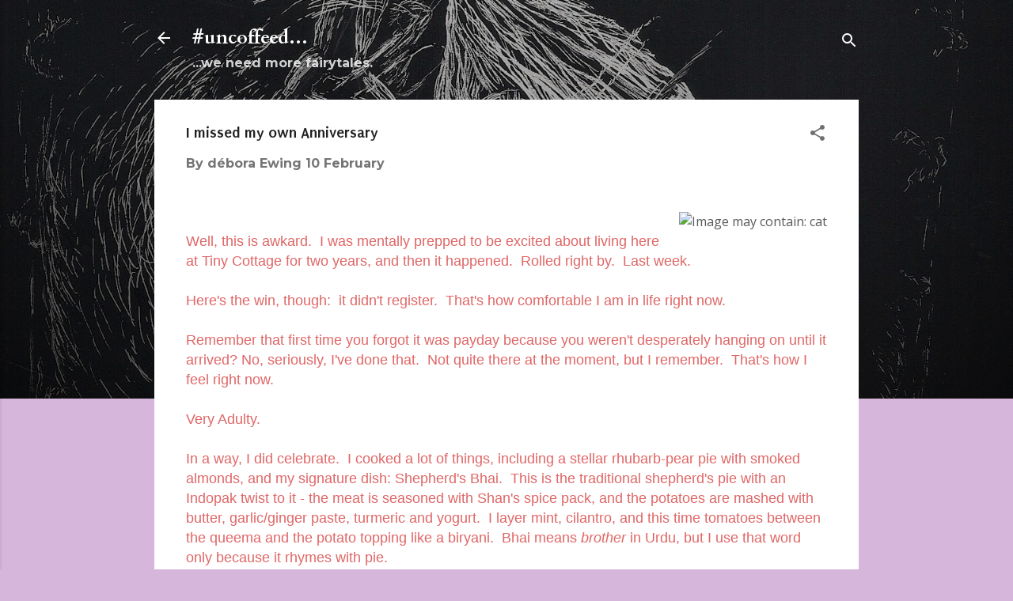

--- FILE ---
content_type: text/html; charset=UTF-8
request_url: http://www.debnation.com/2019/02/i-missed-my-own-anniversary.html
body_size: 46756
content:
<!DOCTYPE html>
<html dir='ltr' lang='en'>
<head>
<meta content='width=device-width, initial-scale=1' name='viewport'/>
<title>I missed my own Anniversary</title>
<meta content='text/html; charset=UTF-8' http-equiv='Content-Type'/>
<!-- Chrome, Firefox OS and Opera -->
<meta content='#d6b6da' name='theme-color'/>
<!-- Windows Phone -->
<meta content='#d6b6da' name='msapplication-navbutton-color'/>
<meta content='blogger' name='generator'/>
<link href='http://www.debnation.com/favicon.ico' rel='icon' type='image/x-icon'/>
<link href='http://www.debnation.com/2019/02/i-missed-my-own-anniversary.html' rel='canonical'/>
<link rel="alternate" type="application/atom+xml" title="#uncoffeed... - Atom" href="http://www.debnation.com/feeds/posts/default" />
<link rel="alternate" type="application/rss+xml" title="#uncoffeed... - RSS" href="http://www.debnation.com/feeds/posts/default?alt=rss" />
<link rel="service.post" type="application/atom+xml" title="#uncoffeed... - Atom" href="https://www.blogger.com/feeds/1486255009705827872/posts/default" />

<link rel="alternate" type="application/atom+xml" title="#uncoffeed... - Atom" href="http://www.debnation.com/feeds/5459313221961990492/comments/default" />
<!--Can't find substitution for tag [blog.ieCssRetrofitLinks]-->
<link href='https://scontent-iad3-1.xx.fbcdn.net/v/t1.0-9/16729052_10154018989131601_2201660967435065704_n.jpg?_nc_cat=104&_nc_ht=scontent-iad3-1.xx&oh=097ea081e2ca7351e33d0c1d2fcb2034&oe=5CB50C49' rel='image_src'/>
<meta content='http://www.debnation.com/2019/02/i-missed-my-own-anniversary.html' property='og:url'/>
<meta content='I missed my own Anniversary' property='og:title'/>
<meta content='Here, have some &lt;500-word Validation with psychology, jazz, art, fuzzy logic and bullet-proof coffee on your daily Commute.' property='og:description'/>
<meta content='https://lh3.googleusercontent.com/blogger_img_proxy/[base64]w1200-h630-p-k-no-nu' property='og:image'/>
<style type='text/css'>@font-face{font-family:'Cardo';font-style:normal;font-weight:700;font-display:swap;src:url(//fonts.gstatic.com/s/cardo/v21/wlpygwjKBV1pqhND-ZQh-WNlaiBWM_I.woff2)format('woff2');unicode-range:U+0304-0305,U+0308,U+0331,U+10330-1034A;}@font-face{font-family:'Cardo';font-style:normal;font-weight:700;font-display:swap;src:url(//fonts.gstatic.com/s/cardo/v21/wlpygwjKBV1pqhND-ZQa-WNlaiBWM_I.woff2)format('woff2');unicode-range:U+1F00-1FFF;}@font-face{font-family:'Cardo';font-style:normal;font-weight:700;font-display:swap;src:url(//fonts.gstatic.com/s/cardo/v21/wlpygwjKBV1pqhND-ZQV-WNlaiBWM_I.woff2)format('woff2');unicode-range:U+0370-0377,U+037A-037F,U+0384-038A,U+038C,U+038E-03A1,U+03A3-03FF;}@font-face{font-family:'Cardo';font-style:normal;font-weight:700;font-display:swap;src:url(//fonts.gstatic.com/s/cardo/v21/wlpygwjKBV1pqhND-ZQU-WNlaiBWM_I.woff2)format('woff2');unicode-range:U+0307-0308,U+0590-05FF,U+200C-2010,U+20AA,U+25CC,U+FB1D-FB4F;}@font-face{font-family:'Cardo';font-style:normal;font-weight:700;font-display:swap;src:url(//fonts.gstatic.com/s/cardo/v21/wlpygwjKBV1pqhND-ZRU-WNlaiBWM_I.woff2)format('woff2');unicode-range:U+10300-1032F;}@font-face{font-family:'Cardo';font-style:normal;font-weight:700;font-display:swap;src:url(//fonts.gstatic.com/s/cardo/v21/wlpygwjKBV1pqhND-ZQi-WNlaiBWM_I.woff2)format('woff2');unicode-range:U+16A0-16F8;}@font-face{font-family:'Cardo';font-style:normal;font-weight:700;font-display:swap;src:url(//fonts.gstatic.com/s/cardo/v21/wlpygwjKBV1pqhND-ZQY-WNlaiBWM_I.woff2)format('woff2');unicode-range:U+0100-02BA,U+02BD-02C5,U+02C7-02CC,U+02CE-02D7,U+02DD-02FF,U+0304,U+0308,U+0329,U+1D00-1DBF,U+1E00-1E9F,U+1EF2-1EFF,U+2020,U+20A0-20AB,U+20AD-20C0,U+2113,U+2C60-2C7F,U+A720-A7FF;}@font-face{font-family:'Cardo';font-style:normal;font-weight:700;font-display:swap;src:url(//fonts.gstatic.com/s/cardo/v21/wlpygwjKBV1pqhND-ZQW-WNlaiBW.woff2)format('woff2');unicode-range:U+0000-00FF,U+0131,U+0152-0153,U+02BB-02BC,U+02C6,U+02DA,U+02DC,U+0304,U+0308,U+0329,U+2000-206F,U+20AC,U+2122,U+2191,U+2193,U+2212,U+2215,U+FEFF,U+FFFD;}@font-face{font-family:'Montserrat';font-style:normal;font-weight:700;font-display:swap;src:url(//fonts.gstatic.com/s/montserrat/v31/JTUHjIg1_i6t8kCHKm4532VJOt5-QNFgpCuM73w0aXp-p7K4KLjztg.woff2)format('woff2');unicode-range:U+0460-052F,U+1C80-1C8A,U+20B4,U+2DE0-2DFF,U+A640-A69F,U+FE2E-FE2F;}@font-face{font-family:'Montserrat';font-style:normal;font-weight:700;font-display:swap;src:url(//fonts.gstatic.com/s/montserrat/v31/JTUHjIg1_i6t8kCHKm4532VJOt5-QNFgpCuM73w9aXp-p7K4KLjztg.woff2)format('woff2');unicode-range:U+0301,U+0400-045F,U+0490-0491,U+04B0-04B1,U+2116;}@font-face{font-family:'Montserrat';font-style:normal;font-weight:700;font-display:swap;src:url(//fonts.gstatic.com/s/montserrat/v31/JTUHjIg1_i6t8kCHKm4532VJOt5-QNFgpCuM73w2aXp-p7K4KLjztg.woff2)format('woff2');unicode-range:U+0102-0103,U+0110-0111,U+0128-0129,U+0168-0169,U+01A0-01A1,U+01AF-01B0,U+0300-0301,U+0303-0304,U+0308-0309,U+0323,U+0329,U+1EA0-1EF9,U+20AB;}@font-face{font-family:'Montserrat';font-style:normal;font-weight:700;font-display:swap;src:url(//fonts.gstatic.com/s/montserrat/v31/JTUHjIg1_i6t8kCHKm4532VJOt5-QNFgpCuM73w3aXp-p7K4KLjztg.woff2)format('woff2');unicode-range:U+0100-02BA,U+02BD-02C5,U+02C7-02CC,U+02CE-02D7,U+02DD-02FF,U+0304,U+0308,U+0329,U+1D00-1DBF,U+1E00-1E9F,U+1EF2-1EFF,U+2020,U+20A0-20AB,U+20AD-20C0,U+2113,U+2C60-2C7F,U+A720-A7FF;}@font-face{font-family:'Montserrat';font-style:normal;font-weight:700;font-display:swap;src:url(//fonts.gstatic.com/s/montserrat/v31/JTUHjIg1_i6t8kCHKm4532VJOt5-QNFgpCuM73w5aXp-p7K4KLg.woff2)format('woff2');unicode-range:U+0000-00FF,U+0131,U+0152-0153,U+02BB-02BC,U+02C6,U+02DA,U+02DC,U+0304,U+0308,U+0329,U+2000-206F,U+20AC,U+2122,U+2191,U+2193,U+2212,U+2215,U+FEFF,U+FFFD;}@font-face{font-family:'Open Sans';font-style:italic;font-weight:400;font-stretch:100%;font-display:swap;src:url(//fonts.gstatic.com/s/opensans/v44/memQYaGs126MiZpBA-UFUIcVXSCEkx2cmqvXlWq8tWZ0Pw86hd0Rk8ZkWV0ewIMUdjFXmSU_.woff2)format('woff2');unicode-range:U+0460-052F,U+1C80-1C8A,U+20B4,U+2DE0-2DFF,U+A640-A69F,U+FE2E-FE2F;}@font-face{font-family:'Open Sans';font-style:italic;font-weight:400;font-stretch:100%;font-display:swap;src:url(//fonts.gstatic.com/s/opensans/v44/memQYaGs126MiZpBA-UFUIcVXSCEkx2cmqvXlWq8tWZ0Pw86hd0Rk8ZkWVQewIMUdjFXmSU_.woff2)format('woff2');unicode-range:U+0301,U+0400-045F,U+0490-0491,U+04B0-04B1,U+2116;}@font-face{font-family:'Open Sans';font-style:italic;font-weight:400;font-stretch:100%;font-display:swap;src:url(//fonts.gstatic.com/s/opensans/v44/memQYaGs126MiZpBA-UFUIcVXSCEkx2cmqvXlWq8tWZ0Pw86hd0Rk8ZkWVwewIMUdjFXmSU_.woff2)format('woff2');unicode-range:U+1F00-1FFF;}@font-face{font-family:'Open Sans';font-style:italic;font-weight:400;font-stretch:100%;font-display:swap;src:url(//fonts.gstatic.com/s/opensans/v44/memQYaGs126MiZpBA-UFUIcVXSCEkx2cmqvXlWq8tWZ0Pw86hd0Rk8ZkWVMewIMUdjFXmSU_.woff2)format('woff2');unicode-range:U+0370-0377,U+037A-037F,U+0384-038A,U+038C,U+038E-03A1,U+03A3-03FF;}@font-face{font-family:'Open Sans';font-style:italic;font-weight:400;font-stretch:100%;font-display:swap;src:url(//fonts.gstatic.com/s/opensans/v44/memQYaGs126MiZpBA-UFUIcVXSCEkx2cmqvXlWq8tWZ0Pw86hd0Rk8ZkWVIewIMUdjFXmSU_.woff2)format('woff2');unicode-range:U+0307-0308,U+0590-05FF,U+200C-2010,U+20AA,U+25CC,U+FB1D-FB4F;}@font-face{font-family:'Open Sans';font-style:italic;font-weight:400;font-stretch:100%;font-display:swap;src:url(//fonts.gstatic.com/s/opensans/v44/memQYaGs126MiZpBA-UFUIcVXSCEkx2cmqvXlWq8tWZ0Pw86hd0Rk8ZkWSwewIMUdjFXmSU_.woff2)format('woff2');unicode-range:U+0302-0303,U+0305,U+0307-0308,U+0310,U+0312,U+0315,U+031A,U+0326-0327,U+032C,U+032F-0330,U+0332-0333,U+0338,U+033A,U+0346,U+034D,U+0391-03A1,U+03A3-03A9,U+03B1-03C9,U+03D1,U+03D5-03D6,U+03F0-03F1,U+03F4-03F5,U+2016-2017,U+2034-2038,U+203C,U+2040,U+2043,U+2047,U+2050,U+2057,U+205F,U+2070-2071,U+2074-208E,U+2090-209C,U+20D0-20DC,U+20E1,U+20E5-20EF,U+2100-2112,U+2114-2115,U+2117-2121,U+2123-214F,U+2190,U+2192,U+2194-21AE,U+21B0-21E5,U+21F1-21F2,U+21F4-2211,U+2213-2214,U+2216-22FF,U+2308-230B,U+2310,U+2319,U+231C-2321,U+2336-237A,U+237C,U+2395,U+239B-23B7,U+23D0,U+23DC-23E1,U+2474-2475,U+25AF,U+25B3,U+25B7,U+25BD,U+25C1,U+25CA,U+25CC,U+25FB,U+266D-266F,U+27C0-27FF,U+2900-2AFF,U+2B0E-2B11,U+2B30-2B4C,U+2BFE,U+3030,U+FF5B,U+FF5D,U+1D400-1D7FF,U+1EE00-1EEFF;}@font-face{font-family:'Open Sans';font-style:italic;font-weight:400;font-stretch:100%;font-display:swap;src:url(//fonts.gstatic.com/s/opensans/v44/memQYaGs126MiZpBA-UFUIcVXSCEkx2cmqvXlWq8tWZ0Pw86hd0Rk8ZkWT4ewIMUdjFXmSU_.woff2)format('woff2');unicode-range:U+0001-000C,U+000E-001F,U+007F-009F,U+20DD-20E0,U+20E2-20E4,U+2150-218F,U+2190,U+2192,U+2194-2199,U+21AF,U+21E6-21F0,U+21F3,U+2218-2219,U+2299,U+22C4-22C6,U+2300-243F,U+2440-244A,U+2460-24FF,U+25A0-27BF,U+2800-28FF,U+2921-2922,U+2981,U+29BF,U+29EB,U+2B00-2BFF,U+4DC0-4DFF,U+FFF9-FFFB,U+10140-1018E,U+10190-1019C,U+101A0,U+101D0-101FD,U+102E0-102FB,U+10E60-10E7E,U+1D2C0-1D2D3,U+1D2E0-1D37F,U+1F000-1F0FF,U+1F100-1F1AD,U+1F1E6-1F1FF,U+1F30D-1F30F,U+1F315,U+1F31C,U+1F31E,U+1F320-1F32C,U+1F336,U+1F378,U+1F37D,U+1F382,U+1F393-1F39F,U+1F3A7-1F3A8,U+1F3AC-1F3AF,U+1F3C2,U+1F3C4-1F3C6,U+1F3CA-1F3CE,U+1F3D4-1F3E0,U+1F3ED,U+1F3F1-1F3F3,U+1F3F5-1F3F7,U+1F408,U+1F415,U+1F41F,U+1F426,U+1F43F,U+1F441-1F442,U+1F444,U+1F446-1F449,U+1F44C-1F44E,U+1F453,U+1F46A,U+1F47D,U+1F4A3,U+1F4B0,U+1F4B3,U+1F4B9,U+1F4BB,U+1F4BF,U+1F4C8-1F4CB,U+1F4D6,U+1F4DA,U+1F4DF,U+1F4E3-1F4E6,U+1F4EA-1F4ED,U+1F4F7,U+1F4F9-1F4FB,U+1F4FD-1F4FE,U+1F503,U+1F507-1F50B,U+1F50D,U+1F512-1F513,U+1F53E-1F54A,U+1F54F-1F5FA,U+1F610,U+1F650-1F67F,U+1F687,U+1F68D,U+1F691,U+1F694,U+1F698,U+1F6AD,U+1F6B2,U+1F6B9-1F6BA,U+1F6BC,U+1F6C6-1F6CF,U+1F6D3-1F6D7,U+1F6E0-1F6EA,U+1F6F0-1F6F3,U+1F6F7-1F6FC,U+1F700-1F7FF,U+1F800-1F80B,U+1F810-1F847,U+1F850-1F859,U+1F860-1F887,U+1F890-1F8AD,U+1F8B0-1F8BB,U+1F8C0-1F8C1,U+1F900-1F90B,U+1F93B,U+1F946,U+1F984,U+1F996,U+1F9E9,U+1FA00-1FA6F,U+1FA70-1FA7C,U+1FA80-1FA89,U+1FA8F-1FAC6,U+1FACE-1FADC,U+1FADF-1FAE9,U+1FAF0-1FAF8,U+1FB00-1FBFF;}@font-face{font-family:'Open Sans';font-style:italic;font-weight:400;font-stretch:100%;font-display:swap;src:url(//fonts.gstatic.com/s/opensans/v44/memQYaGs126MiZpBA-UFUIcVXSCEkx2cmqvXlWq8tWZ0Pw86hd0Rk8ZkWV8ewIMUdjFXmSU_.woff2)format('woff2');unicode-range:U+0102-0103,U+0110-0111,U+0128-0129,U+0168-0169,U+01A0-01A1,U+01AF-01B0,U+0300-0301,U+0303-0304,U+0308-0309,U+0323,U+0329,U+1EA0-1EF9,U+20AB;}@font-face{font-family:'Open Sans';font-style:italic;font-weight:400;font-stretch:100%;font-display:swap;src:url(//fonts.gstatic.com/s/opensans/v44/memQYaGs126MiZpBA-UFUIcVXSCEkx2cmqvXlWq8tWZ0Pw86hd0Rk8ZkWV4ewIMUdjFXmSU_.woff2)format('woff2');unicode-range:U+0100-02BA,U+02BD-02C5,U+02C7-02CC,U+02CE-02D7,U+02DD-02FF,U+0304,U+0308,U+0329,U+1D00-1DBF,U+1E00-1E9F,U+1EF2-1EFF,U+2020,U+20A0-20AB,U+20AD-20C0,U+2113,U+2C60-2C7F,U+A720-A7FF;}@font-face{font-family:'Open Sans';font-style:italic;font-weight:400;font-stretch:100%;font-display:swap;src:url(//fonts.gstatic.com/s/opensans/v44/memQYaGs126MiZpBA-UFUIcVXSCEkx2cmqvXlWq8tWZ0Pw86hd0Rk8ZkWVAewIMUdjFXmQ.woff2)format('woff2');unicode-range:U+0000-00FF,U+0131,U+0152-0153,U+02BB-02BC,U+02C6,U+02DA,U+02DC,U+0304,U+0308,U+0329,U+2000-206F,U+20AC,U+2122,U+2191,U+2193,U+2212,U+2215,U+FEFF,U+FFFD;}@font-face{font-family:'Open Sans';font-style:normal;font-weight:400;font-stretch:100%;font-display:swap;src:url(//fonts.gstatic.com/s/opensans/v44/memSYaGs126MiZpBA-UvWbX2vVnXBbObj2OVZyOOSr4dVJWUgsjZ0B4taVIUwaEQbjB_mQ.woff2)format('woff2');unicode-range:U+0460-052F,U+1C80-1C8A,U+20B4,U+2DE0-2DFF,U+A640-A69F,U+FE2E-FE2F;}@font-face{font-family:'Open Sans';font-style:normal;font-weight:400;font-stretch:100%;font-display:swap;src:url(//fonts.gstatic.com/s/opensans/v44/memSYaGs126MiZpBA-UvWbX2vVnXBbObj2OVZyOOSr4dVJWUgsjZ0B4kaVIUwaEQbjB_mQ.woff2)format('woff2');unicode-range:U+0301,U+0400-045F,U+0490-0491,U+04B0-04B1,U+2116;}@font-face{font-family:'Open Sans';font-style:normal;font-weight:400;font-stretch:100%;font-display:swap;src:url(//fonts.gstatic.com/s/opensans/v44/memSYaGs126MiZpBA-UvWbX2vVnXBbObj2OVZyOOSr4dVJWUgsjZ0B4saVIUwaEQbjB_mQ.woff2)format('woff2');unicode-range:U+1F00-1FFF;}@font-face{font-family:'Open Sans';font-style:normal;font-weight:400;font-stretch:100%;font-display:swap;src:url(//fonts.gstatic.com/s/opensans/v44/memSYaGs126MiZpBA-UvWbX2vVnXBbObj2OVZyOOSr4dVJWUgsjZ0B4jaVIUwaEQbjB_mQ.woff2)format('woff2');unicode-range:U+0370-0377,U+037A-037F,U+0384-038A,U+038C,U+038E-03A1,U+03A3-03FF;}@font-face{font-family:'Open Sans';font-style:normal;font-weight:400;font-stretch:100%;font-display:swap;src:url(//fonts.gstatic.com/s/opensans/v44/memSYaGs126MiZpBA-UvWbX2vVnXBbObj2OVZyOOSr4dVJWUgsjZ0B4iaVIUwaEQbjB_mQ.woff2)format('woff2');unicode-range:U+0307-0308,U+0590-05FF,U+200C-2010,U+20AA,U+25CC,U+FB1D-FB4F;}@font-face{font-family:'Open Sans';font-style:normal;font-weight:400;font-stretch:100%;font-display:swap;src:url(//fonts.gstatic.com/s/opensans/v44/memSYaGs126MiZpBA-UvWbX2vVnXBbObj2OVZyOOSr4dVJWUgsjZ0B5caVIUwaEQbjB_mQ.woff2)format('woff2');unicode-range:U+0302-0303,U+0305,U+0307-0308,U+0310,U+0312,U+0315,U+031A,U+0326-0327,U+032C,U+032F-0330,U+0332-0333,U+0338,U+033A,U+0346,U+034D,U+0391-03A1,U+03A3-03A9,U+03B1-03C9,U+03D1,U+03D5-03D6,U+03F0-03F1,U+03F4-03F5,U+2016-2017,U+2034-2038,U+203C,U+2040,U+2043,U+2047,U+2050,U+2057,U+205F,U+2070-2071,U+2074-208E,U+2090-209C,U+20D0-20DC,U+20E1,U+20E5-20EF,U+2100-2112,U+2114-2115,U+2117-2121,U+2123-214F,U+2190,U+2192,U+2194-21AE,U+21B0-21E5,U+21F1-21F2,U+21F4-2211,U+2213-2214,U+2216-22FF,U+2308-230B,U+2310,U+2319,U+231C-2321,U+2336-237A,U+237C,U+2395,U+239B-23B7,U+23D0,U+23DC-23E1,U+2474-2475,U+25AF,U+25B3,U+25B7,U+25BD,U+25C1,U+25CA,U+25CC,U+25FB,U+266D-266F,U+27C0-27FF,U+2900-2AFF,U+2B0E-2B11,U+2B30-2B4C,U+2BFE,U+3030,U+FF5B,U+FF5D,U+1D400-1D7FF,U+1EE00-1EEFF;}@font-face{font-family:'Open Sans';font-style:normal;font-weight:400;font-stretch:100%;font-display:swap;src:url(//fonts.gstatic.com/s/opensans/v44/memSYaGs126MiZpBA-UvWbX2vVnXBbObj2OVZyOOSr4dVJWUgsjZ0B5OaVIUwaEQbjB_mQ.woff2)format('woff2');unicode-range:U+0001-000C,U+000E-001F,U+007F-009F,U+20DD-20E0,U+20E2-20E4,U+2150-218F,U+2190,U+2192,U+2194-2199,U+21AF,U+21E6-21F0,U+21F3,U+2218-2219,U+2299,U+22C4-22C6,U+2300-243F,U+2440-244A,U+2460-24FF,U+25A0-27BF,U+2800-28FF,U+2921-2922,U+2981,U+29BF,U+29EB,U+2B00-2BFF,U+4DC0-4DFF,U+FFF9-FFFB,U+10140-1018E,U+10190-1019C,U+101A0,U+101D0-101FD,U+102E0-102FB,U+10E60-10E7E,U+1D2C0-1D2D3,U+1D2E0-1D37F,U+1F000-1F0FF,U+1F100-1F1AD,U+1F1E6-1F1FF,U+1F30D-1F30F,U+1F315,U+1F31C,U+1F31E,U+1F320-1F32C,U+1F336,U+1F378,U+1F37D,U+1F382,U+1F393-1F39F,U+1F3A7-1F3A8,U+1F3AC-1F3AF,U+1F3C2,U+1F3C4-1F3C6,U+1F3CA-1F3CE,U+1F3D4-1F3E0,U+1F3ED,U+1F3F1-1F3F3,U+1F3F5-1F3F7,U+1F408,U+1F415,U+1F41F,U+1F426,U+1F43F,U+1F441-1F442,U+1F444,U+1F446-1F449,U+1F44C-1F44E,U+1F453,U+1F46A,U+1F47D,U+1F4A3,U+1F4B0,U+1F4B3,U+1F4B9,U+1F4BB,U+1F4BF,U+1F4C8-1F4CB,U+1F4D6,U+1F4DA,U+1F4DF,U+1F4E3-1F4E6,U+1F4EA-1F4ED,U+1F4F7,U+1F4F9-1F4FB,U+1F4FD-1F4FE,U+1F503,U+1F507-1F50B,U+1F50D,U+1F512-1F513,U+1F53E-1F54A,U+1F54F-1F5FA,U+1F610,U+1F650-1F67F,U+1F687,U+1F68D,U+1F691,U+1F694,U+1F698,U+1F6AD,U+1F6B2,U+1F6B9-1F6BA,U+1F6BC,U+1F6C6-1F6CF,U+1F6D3-1F6D7,U+1F6E0-1F6EA,U+1F6F0-1F6F3,U+1F6F7-1F6FC,U+1F700-1F7FF,U+1F800-1F80B,U+1F810-1F847,U+1F850-1F859,U+1F860-1F887,U+1F890-1F8AD,U+1F8B0-1F8BB,U+1F8C0-1F8C1,U+1F900-1F90B,U+1F93B,U+1F946,U+1F984,U+1F996,U+1F9E9,U+1FA00-1FA6F,U+1FA70-1FA7C,U+1FA80-1FA89,U+1FA8F-1FAC6,U+1FACE-1FADC,U+1FADF-1FAE9,U+1FAF0-1FAF8,U+1FB00-1FBFF;}@font-face{font-family:'Open Sans';font-style:normal;font-weight:400;font-stretch:100%;font-display:swap;src:url(//fonts.gstatic.com/s/opensans/v44/memSYaGs126MiZpBA-UvWbX2vVnXBbObj2OVZyOOSr4dVJWUgsjZ0B4vaVIUwaEQbjB_mQ.woff2)format('woff2');unicode-range:U+0102-0103,U+0110-0111,U+0128-0129,U+0168-0169,U+01A0-01A1,U+01AF-01B0,U+0300-0301,U+0303-0304,U+0308-0309,U+0323,U+0329,U+1EA0-1EF9,U+20AB;}@font-face{font-family:'Open Sans';font-style:normal;font-weight:400;font-stretch:100%;font-display:swap;src:url(//fonts.gstatic.com/s/opensans/v44/memSYaGs126MiZpBA-UvWbX2vVnXBbObj2OVZyOOSr4dVJWUgsjZ0B4uaVIUwaEQbjB_mQ.woff2)format('woff2');unicode-range:U+0100-02BA,U+02BD-02C5,U+02C7-02CC,U+02CE-02D7,U+02DD-02FF,U+0304,U+0308,U+0329,U+1D00-1DBF,U+1E00-1E9F,U+1EF2-1EFF,U+2020,U+20A0-20AB,U+20AD-20C0,U+2113,U+2C60-2C7F,U+A720-A7FF;}@font-face{font-family:'Open Sans';font-style:normal;font-weight:400;font-stretch:100%;font-display:swap;src:url(//fonts.gstatic.com/s/opensans/v44/memSYaGs126MiZpBA-UvWbX2vVnXBbObj2OVZyOOSr4dVJWUgsjZ0B4gaVIUwaEQbjA.woff2)format('woff2');unicode-range:U+0000-00FF,U+0131,U+0152-0153,U+02BB-02BC,U+02C6,U+02DA,U+02DC,U+0304,U+0308,U+0329,U+2000-206F,U+20AC,U+2122,U+2191,U+2193,U+2212,U+2215,U+FEFF,U+FFFD;}@font-face{font-family:'Puritan';font-style:normal;font-weight:700;font-display:swap;src:url(//fonts.gstatic.com/s/puritan/v25/845dNMgkAJ2VTtIozCbfUdmp-mjFVeo.woff2)format('woff2');unicode-range:U+0000-00FF,U+0131,U+0152-0153,U+02BB-02BC,U+02C6,U+02DA,U+02DC,U+0304,U+0308,U+0329,U+2000-206F,U+20AC,U+2122,U+2191,U+2193,U+2212,U+2215,U+FEFF,U+FFFD;}@font-face{font-family:'Roboto';font-style:normal;font-weight:400;font-stretch:100%;font-display:swap;src:url(//fonts.gstatic.com/s/roboto/v50/KFOMCnqEu92Fr1ME7kSn66aGLdTylUAMQXC89YmC2DPNWubEbVmZiAr0klQmz24O0g.woff2)format('woff2');unicode-range:U+0460-052F,U+1C80-1C8A,U+20B4,U+2DE0-2DFF,U+A640-A69F,U+FE2E-FE2F;}@font-face{font-family:'Roboto';font-style:normal;font-weight:400;font-stretch:100%;font-display:swap;src:url(//fonts.gstatic.com/s/roboto/v50/KFOMCnqEu92Fr1ME7kSn66aGLdTylUAMQXC89YmC2DPNWubEbVmQiAr0klQmz24O0g.woff2)format('woff2');unicode-range:U+0301,U+0400-045F,U+0490-0491,U+04B0-04B1,U+2116;}@font-face{font-family:'Roboto';font-style:normal;font-weight:400;font-stretch:100%;font-display:swap;src:url(//fonts.gstatic.com/s/roboto/v50/KFOMCnqEu92Fr1ME7kSn66aGLdTylUAMQXC89YmC2DPNWubEbVmYiAr0klQmz24O0g.woff2)format('woff2');unicode-range:U+1F00-1FFF;}@font-face{font-family:'Roboto';font-style:normal;font-weight:400;font-stretch:100%;font-display:swap;src:url(//fonts.gstatic.com/s/roboto/v50/KFOMCnqEu92Fr1ME7kSn66aGLdTylUAMQXC89YmC2DPNWubEbVmXiAr0klQmz24O0g.woff2)format('woff2');unicode-range:U+0370-0377,U+037A-037F,U+0384-038A,U+038C,U+038E-03A1,U+03A3-03FF;}@font-face{font-family:'Roboto';font-style:normal;font-weight:400;font-stretch:100%;font-display:swap;src:url(//fonts.gstatic.com/s/roboto/v50/KFOMCnqEu92Fr1ME7kSn66aGLdTylUAMQXC89YmC2DPNWubEbVnoiAr0klQmz24O0g.woff2)format('woff2');unicode-range:U+0302-0303,U+0305,U+0307-0308,U+0310,U+0312,U+0315,U+031A,U+0326-0327,U+032C,U+032F-0330,U+0332-0333,U+0338,U+033A,U+0346,U+034D,U+0391-03A1,U+03A3-03A9,U+03B1-03C9,U+03D1,U+03D5-03D6,U+03F0-03F1,U+03F4-03F5,U+2016-2017,U+2034-2038,U+203C,U+2040,U+2043,U+2047,U+2050,U+2057,U+205F,U+2070-2071,U+2074-208E,U+2090-209C,U+20D0-20DC,U+20E1,U+20E5-20EF,U+2100-2112,U+2114-2115,U+2117-2121,U+2123-214F,U+2190,U+2192,U+2194-21AE,U+21B0-21E5,U+21F1-21F2,U+21F4-2211,U+2213-2214,U+2216-22FF,U+2308-230B,U+2310,U+2319,U+231C-2321,U+2336-237A,U+237C,U+2395,U+239B-23B7,U+23D0,U+23DC-23E1,U+2474-2475,U+25AF,U+25B3,U+25B7,U+25BD,U+25C1,U+25CA,U+25CC,U+25FB,U+266D-266F,U+27C0-27FF,U+2900-2AFF,U+2B0E-2B11,U+2B30-2B4C,U+2BFE,U+3030,U+FF5B,U+FF5D,U+1D400-1D7FF,U+1EE00-1EEFF;}@font-face{font-family:'Roboto';font-style:normal;font-weight:400;font-stretch:100%;font-display:swap;src:url(//fonts.gstatic.com/s/roboto/v50/KFOMCnqEu92Fr1ME7kSn66aGLdTylUAMQXC89YmC2DPNWubEbVn6iAr0klQmz24O0g.woff2)format('woff2');unicode-range:U+0001-000C,U+000E-001F,U+007F-009F,U+20DD-20E0,U+20E2-20E4,U+2150-218F,U+2190,U+2192,U+2194-2199,U+21AF,U+21E6-21F0,U+21F3,U+2218-2219,U+2299,U+22C4-22C6,U+2300-243F,U+2440-244A,U+2460-24FF,U+25A0-27BF,U+2800-28FF,U+2921-2922,U+2981,U+29BF,U+29EB,U+2B00-2BFF,U+4DC0-4DFF,U+FFF9-FFFB,U+10140-1018E,U+10190-1019C,U+101A0,U+101D0-101FD,U+102E0-102FB,U+10E60-10E7E,U+1D2C0-1D2D3,U+1D2E0-1D37F,U+1F000-1F0FF,U+1F100-1F1AD,U+1F1E6-1F1FF,U+1F30D-1F30F,U+1F315,U+1F31C,U+1F31E,U+1F320-1F32C,U+1F336,U+1F378,U+1F37D,U+1F382,U+1F393-1F39F,U+1F3A7-1F3A8,U+1F3AC-1F3AF,U+1F3C2,U+1F3C4-1F3C6,U+1F3CA-1F3CE,U+1F3D4-1F3E0,U+1F3ED,U+1F3F1-1F3F3,U+1F3F5-1F3F7,U+1F408,U+1F415,U+1F41F,U+1F426,U+1F43F,U+1F441-1F442,U+1F444,U+1F446-1F449,U+1F44C-1F44E,U+1F453,U+1F46A,U+1F47D,U+1F4A3,U+1F4B0,U+1F4B3,U+1F4B9,U+1F4BB,U+1F4BF,U+1F4C8-1F4CB,U+1F4D6,U+1F4DA,U+1F4DF,U+1F4E3-1F4E6,U+1F4EA-1F4ED,U+1F4F7,U+1F4F9-1F4FB,U+1F4FD-1F4FE,U+1F503,U+1F507-1F50B,U+1F50D,U+1F512-1F513,U+1F53E-1F54A,U+1F54F-1F5FA,U+1F610,U+1F650-1F67F,U+1F687,U+1F68D,U+1F691,U+1F694,U+1F698,U+1F6AD,U+1F6B2,U+1F6B9-1F6BA,U+1F6BC,U+1F6C6-1F6CF,U+1F6D3-1F6D7,U+1F6E0-1F6EA,U+1F6F0-1F6F3,U+1F6F7-1F6FC,U+1F700-1F7FF,U+1F800-1F80B,U+1F810-1F847,U+1F850-1F859,U+1F860-1F887,U+1F890-1F8AD,U+1F8B0-1F8BB,U+1F8C0-1F8C1,U+1F900-1F90B,U+1F93B,U+1F946,U+1F984,U+1F996,U+1F9E9,U+1FA00-1FA6F,U+1FA70-1FA7C,U+1FA80-1FA89,U+1FA8F-1FAC6,U+1FACE-1FADC,U+1FADF-1FAE9,U+1FAF0-1FAF8,U+1FB00-1FBFF;}@font-face{font-family:'Roboto';font-style:normal;font-weight:400;font-stretch:100%;font-display:swap;src:url(//fonts.gstatic.com/s/roboto/v50/KFOMCnqEu92Fr1ME7kSn66aGLdTylUAMQXC89YmC2DPNWubEbVmbiAr0klQmz24O0g.woff2)format('woff2');unicode-range:U+0102-0103,U+0110-0111,U+0128-0129,U+0168-0169,U+01A0-01A1,U+01AF-01B0,U+0300-0301,U+0303-0304,U+0308-0309,U+0323,U+0329,U+1EA0-1EF9,U+20AB;}@font-face{font-family:'Roboto';font-style:normal;font-weight:400;font-stretch:100%;font-display:swap;src:url(//fonts.gstatic.com/s/roboto/v50/KFOMCnqEu92Fr1ME7kSn66aGLdTylUAMQXC89YmC2DPNWubEbVmaiAr0klQmz24O0g.woff2)format('woff2');unicode-range:U+0100-02BA,U+02BD-02C5,U+02C7-02CC,U+02CE-02D7,U+02DD-02FF,U+0304,U+0308,U+0329,U+1D00-1DBF,U+1E00-1E9F,U+1EF2-1EFF,U+2020,U+20A0-20AB,U+20AD-20C0,U+2113,U+2C60-2C7F,U+A720-A7FF;}@font-face{font-family:'Roboto';font-style:normal;font-weight:400;font-stretch:100%;font-display:swap;src:url(//fonts.gstatic.com/s/roboto/v50/KFOMCnqEu92Fr1ME7kSn66aGLdTylUAMQXC89YmC2DPNWubEbVmUiAr0klQmz24.woff2)format('woff2');unicode-range:U+0000-00FF,U+0131,U+0152-0153,U+02BB-02BC,U+02C6,U+02DA,U+02DC,U+0304,U+0308,U+0329,U+2000-206F,U+20AC,U+2122,U+2191,U+2193,U+2212,U+2215,U+FEFF,U+FFFD;}</style>
<style id='page-skin-1' type='text/css'><!--
/*! normalize.css v3.0.1 | MIT License | git.io/normalize */html{font-family:sans-serif;-ms-text-size-adjust:100%;-webkit-text-size-adjust:100%}body{margin:0}article,aside,details,figcaption,figure,footer,header,hgroup,main,nav,section,summary{display:block}audio,canvas,progress,video{display:inline-block;vertical-align:baseline}audio:not([controls]){display:none;height:0}[hidden],template{display:none}a{background:transparent}a:active,a:hover{outline:0}abbr[title]{border-bottom:1px dotted}b,strong{font-weight:bold}dfn{font-style:italic}h1{font-size:2em;margin:.67em 0}mark{background:#ff0;color:#000}small{font-size:80%}sub,sup{font-size:75%;line-height:0;position:relative;vertical-align:baseline}sup{top:-0.5em}sub{bottom:-0.25em}img{border:0}svg:not(:root){overflow:hidden}figure{margin:1em 40px}hr{-moz-box-sizing:content-box;box-sizing:content-box;height:0}pre{overflow:auto}code,kbd,pre,samp{font-family:monospace,monospace;font-size:1em}button,input,optgroup,select,textarea{color:inherit;font:inherit;margin:0}button{overflow:visible}button,select{text-transform:none}button,html input[type="button"],input[type="reset"],input[type="submit"]{-webkit-appearance:button;cursor:pointer}button[disabled],html input[disabled]{cursor:default}button::-moz-focus-inner,input::-moz-focus-inner{border:0;padding:0}input{line-height:normal}input[type="checkbox"],input[type="radio"]{box-sizing:border-box;padding:0}input[type="number"]::-webkit-inner-spin-button,input[type="number"]::-webkit-outer-spin-button{height:auto}input[type="search"]{-webkit-appearance:textfield;-moz-box-sizing:content-box;-webkit-box-sizing:content-box;box-sizing:content-box}input[type="search"]::-webkit-search-cancel-button,input[type="search"]::-webkit-search-decoration{-webkit-appearance:none}fieldset{border:1px solid #c0c0c0;margin:0 2px;padding:.35em .625em .75em}legend{border:0;padding:0}textarea{overflow:auto}optgroup{font-weight:bold}table{border-collapse:collapse;border-spacing:0}td,th{padding:0}
/*!************************************************
* Blogger Template Style
* Name: Contempo
**************************************************/
body{
overflow-wrap:break-word;
word-break:break-word;
word-wrap:break-word
}
.hidden{
display:none
}
.invisible{
visibility:hidden
}
.container::after,.float-container::after{
clear:both;
content:"";
display:table
}
.clearboth{
clear:both
}
#comments .comment .comment-actions,.subscribe-popup .FollowByEmail .follow-by-email-submit,.widget.Profile .profile-link,.widget.Profile .profile-link.visit-profile{
background:0 0;
border:0;
box-shadow:none;
color:#7c21f3;
cursor:pointer;
font-size:14px;
font-weight:700;
outline:0;
text-decoration:none;
text-transform:uppercase;
width:auto
}
.dim-overlay{
background-color:rgba(0,0,0,.54);
height:100vh;
left:0;
position:fixed;
top:0;
width:100%
}
#sharing-dim-overlay{
background-color:transparent
}
input::-ms-clear{
display:none
}
.blogger-logo,.svg-icon-24.blogger-logo{
fill:#ff9800;
opacity:1
}
.loading-spinner-large{
-webkit-animation:mspin-rotate 1.568s infinite linear;
animation:mspin-rotate 1.568s infinite linear;
height:48px;
overflow:hidden;
position:absolute;
width:48px;
z-index:200
}
.loading-spinner-large>div{
-webkit-animation:mspin-revrot 5332ms infinite steps(4);
animation:mspin-revrot 5332ms infinite steps(4)
}
.loading-spinner-large>div>div{
-webkit-animation:mspin-singlecolor-large-film 1333ms infinite steps(81);
animation:mspin-singlecolor-large-film 1333ms infinite steps(81);
background-size:100%;
height:48px;
width:3888px
}
.mspin-black-large>div>div,.mspin-grey_54-large>div>div{
background-image:url(https://www.blogblog.com/indie/mspin_black_large.svg)
}
.mspin-white-large>div>div{
background-image:url(https://www.blogblog.com/indie/mspin_white_large.svg)
}
.mspin-grey_54-large{
opacity:.54
}
@-webkit-keyframes mspin-singlecolor-large-film{
from{
-webkit-transform:translateX(0);
transform:translateX(0)
}
to{
-webkit-transform:translateX(-3888px);
transform:translateX(-3888px)
}
}
@keyframes mspin-singlecolor-large-film{
from{
-webkit-transform:translateX(0);
transform:translateX(0)
}
to{
-webkit-transform:translateX(-3888px);
transform:translateX(-3888px)
}
}
@-webkit-keyframes mspin-rotate{
from{
-webkit-transform:rotate(0);
transform:rotate(0)
}
to{
-webkit-transform:rotate(360deg);
transform:rotate(360deg)
}
}
@keyframes mspin-rotate{
from{
-webkit-transform:rotate(0);
transform:rotate(0)
}
to{
-webkit-transform:rotate(360deg);
transform:rotate(360deg)
}
}
@-webkit-keyframes mspin-revrot{
from{
-webkit-transform:rotate(0);
transform:rotate(0)
}
to{
-webkit-transform:rotate(-360deg);
transform:rotate(-360deg)
}
}
@keyframes mspin-revrot{
from{
-webkit-transform:rotate(0);
transform:rotate(0)
}
to{
-webkit-transform:rotate(-360deg);
transform:rotate(-360deg)
}
}
.skip-navigation{
background-color:#fff;
box-sizing:border-box;
color:#000;
display:block;
height:0;
left:0;
line-height:50px;
overflow:hidden;
padding-top:0;
position:fixed;
text-align:center;
top:0;
-webkit-transition:box-shadow .3s,height .3s,padding-top .3s;
transition:box-shadow .3s,height .3s,padding-top .3s;
width:100%;
z-index:900
}
.skip-navigation:focus{
box-shadow:0 4px 5px 0 rgba(0,0,0,.14),0 1px 10px 0 rgba(0,0,0,.12),0 2px 4px -1px rgba(0,0,0,.2);
height:50px
}
#main{
outline:0
}
.main-heading{
position:absolute;
clip:rect(1px,1px,1px,1px);
padding:0;
border:0;
height:1px;
width:1px;
overflow:hidden
}
.Attribution{
margin-top:1em;
text-align:center
}
.Attribution .blogger img,.Attribution .blogger svg{
vertical-align:bottom
}
.Attribution .blogger img{
margin-right:.5em
}
.Attribution div{
line-height:24px;
margin-top:.5em
}
.Attribution .copyright,.Attribution .image-attribution{
font-size:.7em;
margin-top:1.5em
}
.BLOG_mobile_video_class{
display:none
}
.bg-photo{
background-attachment:scroll!important
}
body .CSS_LIGHTBOX{
z-index:900
}
.extendable .show-less,.extendable .show-more{
border-color:#7c21f3;
color:#7c21f3;
margin-top:8px
}
.extendable .show-less.hidden,.extendable .show-more.hidden{
display:none
}
.inline-ad{
display:none;
max-width:100%;
overflow:hidden
}
.adsbygoogle{
display:block
}
#cookieChoiceInfo{
bottom:0;
top:auto
}
iframe.b-hbp-video{
border:0
}
.post-body img{
max-width:100%
}
.post-body iframe{
max-width:100%
}
.post-body a[imageanchor="1"]{
display:inline-block
}
.byline{
margin-right:1em
}
.byline:last-child{
margin-right:0
}
.link-copied-dialog{
max-width:520px;
outline:0
}
.link-copied-dialog .modal-dialog-buttons{
margin-top:8px
}
.link-copied-dialog .goog-buttonset-default{
background:0 0;
border:0
}
.link-copied-dialog .goog-buttonset-default:focus{
outline:0
}
.paging-control-container{
margin-bottom:16px
}
.paging-control-container .paging-control{
display:inline-block
}
.paging-control-container .comment-range-text::after,.paging-control-container .paging-control{
color:#7c21f3
}
.paging-control-container .comment-range-text,.paging-control-container .paging-control{
margin-right:8px
}
.paging-control-container .comment-range-text::after,.paging-control-container .paging-control::after{
content:"\b7";
cursor:default;
padding-left:8px;
pointer-events:none
}
.paging-control-container .comment-range-text:last-child::after,.paging-control-container .paging-control:last-child::after{
content:none
}
.byline.reactions iframe{
height:20px
}
.b-notification{
color:#000;
background-color:#fff;
border-bottom:solid 1px #000;
box-sizing:border-box;
padding:16px 32px;
text-align:center
}
.b-notification.visible{
-webkit-transition:margin-top .3s cubic-bezier(.4,0,.2,1);
transition:margin-top .3s cubic-bezier(.4,0,.2,1)
}
.b-notification.invisible{
position:absolute
}
.b-notification-close{
position:absolute;
right:8px;
top:8px
}
.no-posts-message{
line-height:40px;
text-align:center
}
@media screen and (max-width:800px){
body.item-view .post-body a[imageanchor="1"][style*="float: left;"],body.item-view .post-body a[imageanchor="1"][style*="float: right;"]{
float:none!important;
clear:none!important
}
body.item-view .post-body a[imageanchor="1"] img{
display:block;
height:auto;
margin:0 auto
}
body.item-view .post-body>.separator:first-child>a[imageanchor="1"]:first-child{
margin-top:20px
}
.post-body a[imageanchor]{
display:block
}
body.item-view .post-body a[imageanchor="1"]{
margin-left:0!important;
margin-right:0!important
}
body.item-view .post-body a[imageanchor="1"]+a[imageanchor="1"]{
margin-top:16px
}
}
.item-control{
display:none
}
#comments{
border-top:1px dashed rgba(0,0,0,.54);
margin-top:20px;
padding:20px
}
#comments .comment-thread ol{
margin:0;
padding-left:0;
padding-left:0
}
#comments .comment .comment-replybox-single,#comments .comment-thread .comment-replies{
margin-left:60px
}
#comments .comment-thread .thread-count{
display:none
}
#comments .comment{
list-style-type:none;
padding:0 0 30px;
position:relative
}
#comments .comment .comment{
padding-bottom:8px
}
.comment .avatar-image-container{
position:absolute
}
.comment .avatar-image-container img{
border-radius:50%
}
.avatar-image-container svg,.comment .avatar-image-container .avatar-icon{
border-radius:50%;
border:solid 1px #707070;
box-sizing:border-box;
fill:#707070;
height:35px;
margin:0;
padding:7px;
width:35px
}
.comment .comment-block{
margin-top:10px;
margin-left:60px;
padding-bottom:0
}
#comments .comment-author-header-wrapper{
margin-left:40px
}
#comments .comment .thread-expanded .comment-block{
padding-bottom:20px
}
#comments .comment .comment-header .user,#comments .comment .comment-header .user a{
color:#212121;
font-style:normal;
font-weight:700
}
#comments .comment .comment-actions{
bottom:0;
margin-bottom:15px;
position:absolute
}
#comments .comment .comment-actions>*{
margin-right:8px
}
#comments .comment .comment-header .datetime{
bottom:0;
color:rgba(33,33,33,.54);
display:inline-block;
font-size:13px;
font-style:italic;
margin-left:8px
}
#comments .comment .comment-footer .comment-timestamp a,#comments .comment .comment-header .datetime a{
color:rgba(33,33,33,.54)
}
#comments .comment .comment-content,.comment .comment-body{
margin-top:12px;
word-break:break-word
}
.comment-body{
margin-bottom:12px
}
#comments.embed[data-num-comments="0"]{
border:0;
margin-top:0;
padding-top:0
}
#comments.embed[data-num-comments="0"] #comment-post-message,#comments.embed[data-num-comments="0"] div.comment-form>p,#comments.embed[data-num-comments="0"] p.comment-footer{
display:none
}
#comment-editor-src{
display:none
}
.comments .comments-content .loadmore.loaded{
max-height:0;
opacity:0;
overflow:hidden
}
.extendable .remaining-items{
height:0;
overflow:hidden;
-webkit-transition:height .3s cubic-bezier(.4,0,.2,1);
transition:height .3s cubic-bezier(.4,0,.2,1)
}
.extendable .remaining-items.expanded{
height:auto
}
.svg-icon-24,.svg-icon-24-button{
cursor:pointer;
height:24px;
width:24px;
min-width:24px
}
.touch-icon{
margin:-12px;
padding:12px
}
.touch-icon:active,.touch-icon:focus{
background-color:rgba(153,153,153,.4);
border-radius:50%
}
svg:not(:root).touch-icon{
overflow:visible
}
html[dir=rtl] .rtl-reversible-icon{
-webkit-transform:scaleX(-1);
-ms-transform:scaleX(-1);
transform:scaleX(-1)
}
.svg-icon-24-button,.touch-icon-button{
background:0 0;
border:0;
margin:0;
outline:0;
padding:0
}
.touch-icon-button .touch-icon:active,.touch-icon-button .touch-icon:focus{
background-color:transparent
}
.touch-icon-button:active .touch-icon,.touch-icon-button:focus .touch-icon{
background-color:rgba(153,153,153,.4);
border-radius:50%
}
.Profile .default-avatar-wrapper .avatar-icon{
border-radius:50%;
border:solid 1px #707070;
box-sizing:border-box;
fill:#707070;
margin:0
}
.Profile .individual .default-avatar-wrapper .avatar-icon{
padding:25px
}
.Profile .individual .avatar-icon,.Profile .individual .profile-img{
height:120px;
width:120px
}
.Profile .team .default-avatar-wrapper .avatar-icon{
padding:8px
}
.Profile .team .avatar-icon,.Profile .team .default-avatar-wrapper,.Profile .team .profile-img{
height:40px;
width:40px
}
.snippet-container{
margin:0;
position:relative;
overflow:hidden
}
.snippet-fade{
bottom:0;
box-sizing:border-box;
position:absolute;
width:96px
}
.snippet-fade{
right:0
}
.snippet-fade:after{
content:"\2026"
}
.snippet-fade:after{
float:right
}
.post-bottom{
-webkit-box-align:center;
-webkit-align-items:center;
-ms-flex-align:center;
align-items:center;
display:-webkit-box;
display:-webkit-flex;
display:-ms-flexbox;
display:flex;
-webkit-flex-wrap:wrap;
-ms-flex-wrap:wrap;
flex-wrap:wrap
}
.post-footer{
-webkit-box-flex:1;
-webkit-flex:1 1 auto;
-ms-flex:1 1 auto;
flex:1 1 auto;
-webkit-flex-wrap:wrap;
-ms-flex-wrap:wrap;
flex-wrap:wrap;
-webkit-box-ordinal-group:2;
-webkit-order:1;
-ms-flex-order:1;
order:1
}
.post-footer>*{
-webkit-box-flex:0;
-webkit-flex:0 1 auto;
-ms-flex:0 1 auto;
flex:0 1 auto
}
.post-footer .byline:last-child{
margin-right:1em
}
.jump-link{
-webkit-box-flex:0;
-webkit-flex:0 0 auto;
-ms-flex:0 0 auto;
flex:0 0 auto;
-webkit-box-ordinal-group:3;
-webkit-order:2;
-ms-flex-order:2;
order:2
}
.centered-top-container.sticky{
left:0;
position:fixed;
right:0;
top:0;
width:auto;
z-index:50;
-webkit-transition-property:opacity,-webkit-transform;
transition-property:opacity,-webkit-transform;
transition-property:transform,opacity;
transition-property:transform,opacity,-webkit-transform;
-webkit-transition-duration:.2s;
transition-duration:.2s;
-webkit-transition-timing-function:cubic-bezier(.4,0,.2,1);
transition-timing-function:cubic-bezier(.4,0,.2,1)
}
.centered-top-placeholder{
display:none
}
.collapsed-header .centered-top-placeholder{
display:block
}
.centered-top-container .Header .replaced h1,.centered-top-placeholder .Header .replaced h1{
display:none
}
.centered-top-container.sticky .Header .replaced h1{
display:block
}
.centered-top-container.sticky .Header .header-widget{
background:0 0
}
.centered-top-container.sticky .Header .header-image-wrapper{
display:none
}
.centered-top-container img,.centered-top-placeholder img{
max-width:100%
}
.collapsible{
-webkit-transition:height .3s cubic-bezier(.4,0,.2,1);
transition:height .3s cubic-bezier(.4,0,.2,1)
}
.collapsible,.collapsible>summary{
display:block;
overflow:hidden
}
.collapsible>:not(summary){
display:none
}
.collapsible[open]>:not(summary){
display:block
}
.collapsible:focus,.collapsible>summary:focus{
outline:0
}
.collapsible>summary{
cursor:pointer;
display:block;
padding:0
}
.collapsible:focus>summary,.collapsible>summary:focus{
background-color:transparent
}
.collapsible>summary::-webkit-details-marker{
display:none
}
.collapsible-title{
-webkit-box-align:center;
-webkit-align-items:center;
-ms-flex-align:center;
align-items:center;
display:-webkit-box;
display:-webkit-flex;
display:-ms-flexbox;
display:flex
}
.collapsible-title .title{
-webkit-box-flex:1;
-webkit-flex:1 1 auto;
-ms-flex:1 1 auto;
flex:1 1 auto;
-webkit-box-ordinal-group:1;
-webkit-order:0;
-ms-flex-order:0;
order:0;
overflow:hidden;
text-overflow:ellipsis;
white-space:nowrap
}
.collapsible-title .chevron-down,.collapsible[open] .collapsible-title .chevron-up{
display:block
}
.collapsible-title .chevron-up,.collapsible[open] .collapsible-title .chevron-down{
display:none
}
.flat-button{
cursor:pointer;
display:inline-block;
font-weight:700;
text-transform:uppercase;
border-radius:2px;
padding:8px;
margin:-8px
}
.flat-icon-button{
background:0 0;
border:0;
margin:0;
outline:0;
padding:0;
margin:-12px;
padding:12px;
cursor:pointer;
box-sizing:content-box;
display:inline-block;
line-height:0
}
.flat-icon-button,.flat-icon-button .splash-wrapper{
border-radius:50%
}
.flat-icon-button .splash.animate{
-webkit-animation-duration:.3s;
animation-duration:.3s
}
.overflowable-container{
max-height:47.2px;
overflow:hidden;
position:relative
}
.overflow-button{
cursor:pointer
}
#overflowable-dim-overlay{
background:0 0
}
.overflow-popup{
box-shadow:0 2px 2px 0 rgba(0,0,0,.14),0 3px 1px -2px rgba(0,0,0,.2),0 1px 5px 0 rgba(0,0,0,.12);
background-color:#fff3e5;
left:0;
max-width:calc(100% - 32px);
position:absolute;
top:0;
visibility:hidden;
z-index:101
}
.overflow-popup ul{
list-style:none
}
.overflow-popup .tabs li,.overflow-popup li{
display:block;
height:auto
}
.overflow-popup .tabs li{
padding-left:0;
padding-right:0
}
.overflow-button.hidden,.overflow-popup .tabs li.hidden,.overflow-popup li.hidden{
display:none
}
.pill-button{
background:0 0;
border:1px solid;
border-radius:12px;
cursor:pointer;
display:inline-block;
padding:4px 16px;
text-transform:uppercase
}
.ripple{
position:relative
}
.ripple>*{
z-index:1
}
.splash-wrapper{
bottom:0;
left:0;
overflow:hidden;
pointer-events:none;
position:absolute;
right:0;
top:0;
z-index:0
}
.splash{
background:#ccc;
border-radius:100%;
display:block;
opacity:.6;
position:absolute;
-webkit-transform:scale(0);
-ms-transform:scale(0);
transform:scale(0)
}
.splash.animate{
-webkit-animation:ripple-effect .4s linear;
animation:ripple-effect .4s linear
}
@-webkit-keyframes ripple-effect{
100%{
opacity:0;
-webkit-transform:scale(2.5);
transform:scale(2.5)
}
}
@keyframes ripple-effect{
100%{
opacity:0;
-webkit-transform:scale(2.5);
transform:scale(2.5)
}
}
.search{
display:-webkit-box;
display:-webkit-flex;
display:-ms-flexbox;
display:flex;
line-height:24px;
width:24px
}
.search.focused{
width:100%
}
.search.focused .section{
width:100%
}
.search form{
z-index:101
}
.search h3{
display:none
}
.search form{
display:-webkit-box;
display:-webkit-flex;
display:-ms-flexbox;
display:flex;
-webkit-box-flex:1;
-webkit-flex:1 0 0;
-ms-flex:1 0 0px;
flex:1 0 0;
border-bottom:solid 1px transparent;
padding-bottom:8px
}
.search form>*{
display:none
}
.search.focused form>*{
display:block
}
.search .search-input label{
display:none
}
.centered-top-placeholder.cloned .search form{
z-index:30
}
.search.focused form{
border-color:#ffffff;
position:relative;
width:auto
}
.collapsed-header .centered-top-container .search.focused form{
border-bottom-color:transparent
}
.search-expand{
-webkit-box-flex:0;
-webkit-flex:0 0 auto;
-ms-flex:0 0 auto;
flex:0 0 auto
}
.search-expand-text{
display:none
}
.search-close{
display:inline;
vertical-align:middle
}
.search-input{
-webkit-box-flex:1;
-webkit-flex:1 0 1px;
-ms-flex:1 0 1px;
flex:1 0 1px
}
.search-input input{
background:0 0;
border:0;
box-sizing:border-box;
color:#ffffff;
display:inline-block;
outline:0;
width:calc(100% - 48px)
}
.search-input input.no-cursor{
color:transparent;
text-shadow:0 0 0 #ffffff
}
.collapsed-header .centered-top-container .search-action,.collapsed-header .centered-top-container .search-input input{
color:#212121
}
.collapsed-header .centered-top-container .search-input input.no-cursor{
color:transparent;
text-shadow:0 0 0 #212121
}
.collapsed-header .centered-top-container .search-input input.no-cursor:focus,.search-input input.no-cursor:focus{
outline:0
}
.search-focused>*{
visibility:hidden
}
.search-focused .search,.search-focused .search-icon{
visibility:visible
}
.search.focused .search-action{
display:block
}
.search.focused .search-action:disabled{
opacity:.3
}
.widget.Sharing .sharing-button{
display:none
}
.widget.Sharing .sharing-buttons li{
padding:0
}
.widget.Sharing .sharing-buttons li span{
display:none
}
.post-share-buttons{
position:relative
}
.centered-bottom .share-buttons .svg-icon-24,.share-buttons .svg-icon-24{
fill:#212121
}
.sharing-open.touch-icon-button:active .touch-icon,.sharing-open.touch-icon-button:focus .touch-icon{
background-color:transparent
}
.share-buttons{
background-color:#ffffff;
border-radius:2px;
box-shadow:0 2px 2px 0 rgba(0,0,0,.14),0 3px 1px -2px rgba(0,0,0,.2),0 1px 5px 0 rgba(0,0,0,.12);
color:#212121;
list-style:none;
margin:0;
padding:8px 0;
position:absolute;
top:-11px;
min-width:200px;
z-index:101
}
.share-buttons.hidden{
display:none
}
.sharing-button{
background:0 0;
border:0;
margin:0;
outline:0;
padding:0;
cursor:pointer
}
.share-buttons li{
margin:0;
height:48px
}
.share-buttons li:last-child{
margin-bottom:0
}
.share-buttons li .sharing-platform-button{
box-sizing:border-box;
cursor:pointer;
display:block;
height:100%;
margin-bottom:0;
padding:0 16px;
position:relative;
width:100%
}
.share-buttons li .sharing-platform-button:focus,.share-buttons li .sharing-platform-button:hover{
background-color:rgba(128,128,128,.1);
outline:0
}
.share-buttons li svg[class*=" sharing-"],.share-buttons li svg[class^=sharing-]{
position:absolute;
top:10px
}
.share-buttons li span.sharing-platform-button{
position:relative;
top:0
}
.share-buttons li .platform-sharing-text{
display:block;
font-size:16px;
line-height:48px;
white-space:nowrap
}
.share-buttons li .platform-sharing-text{
margin-left:56px
}
.sidebar-container{
background-color:#ffffff;
max-width:277px;
overflow-y:auto;
-webkit-transition-property:-webkit-transform;
transition-property:-webkit-transform;
transition-property:transform;
transition-property:transform,-webkit-transform;
-webkit-transition-duration:.3s;
transition-duration:.3s;
-webkit-transition-timing-function:cubic-bezier(0,0,.2,1);
transition-timing-function:cubic-bezier(0,0,.2,1);
width:277px;
z-index:101;
-webkit-overflow-scrolling:touch
}
.sidebar-container .navigation{
line-height:0;
padding:16px
}
.sidebar-container .sidebar-back{
cursor:pointer
}
.sidebar-container .widget{
background:0 0;
margin:0 16px;
padding:16px 0
}
.sidebar-container .widget .title{
color:#212121;
margin:0
}
.sidebar-container .widget ul{
list-style:none;
margin:0;
padding:0
}
.sidebar-container .widget ul ul{
margin-left:1em
}
.sidebar-container .widget li{
font-size:16px;
line-height:normal
}
.sidebar-container .widget+.widget{
border-top:1px dashed #cccccc
}
.BlogArchive li{
margin:16px 0
}
.BlogArchive li:last-child{
margin-bottom:0
}
.Label li a{
display:inline-block
}
.BlogArchive .post-count,.Label .label-count{
float:right;
margin-left:.25em
}
.BlogArchive .post-count::before,.Label .label-count::before{
content:"("
}
.BlogArchive .post-count::after,.Label .label-count::after{
content:")"
}
.widget.Translate .skiptranslate>div{
display:block!important
}
.widget.Profile .profile-link{
display:-webkit-box;
display:-webkit-flex;
display:-ms-flexbox;
display:flex
}
.widget.Profile .team-member .default-avatar-wrapper,.widget.Profile .team-member .profile-img{
-webkit-box-flex:0;
-webkit-flex:0 0 auto;
-ms-flex:0 0 auto;
flex:0 0 auto;
margin-right:1em
}
.widget.Profile .individual .profile-link{
-webkit-box-orient:vertical;
-webkit-box-direction:normal;
-webkit-flex-direction:column;
-ms-flex-direction:column;
flex-direction:column
}
.widget.Profile .team .profile-link .profile-name{
-webkit-align-self:center;
-ms-flex-item-align:center;
align-self:center;
display:block;
-webkit-box-flex:1;
-webkit-flex:1 1 auto;
-ms-flex:1 1 auto;
flex:1 1 auto
}
.dim-overlay{
background-color:rgba(0,0,0,.54);
z-index:100
}
body.sidebar-visible{
overflow-y:hidden
}
@media screen and (max-width:1336px){
.sidebar-container{
bottom:0;
position:fixed;
top:0;
left:0;
right:auto
}
.sidebar-container.sidebar-invisible{
-webkit-transition-timing-function:cubic-bezier(.4,0,.6,1);
transition-timing-function:cubic-bezier(.4,0,.6,1);
-webkit-transform:translateX(-277px);
-ms-transform:translateX(-277px);
transform:translateX(-277px)
}
}
@media screen and (min-width:1337px){
.sidebar-container{
position:absolute;
top:0;
left:0;
right:auto
}
.sidebar-container .navigation{
display:none
}
}
.dialog{
box-shadow:0 2px 2px 0 rgba(0,0,0,.14),0 3px 1px -2px rgba(0,0,0,.2),0 1px 5px 0 rgba(0,0,0,.12);
background:#ffffff;
box-sizing:border-box;
color:#757575;
padding:30px;
position:fixed;
text-align:center;
width:calc(100% - 24px);
z-index:101
}
.dialog input[type=email],.dialog input[type=text]{
background-color:transparent;
border:0;
border-bottom:solid 1px rgba(117,117,117,.12);
color:#757575;
display:block;
font-family:Montserrat;
font-size:16px;
line-height:24px;
margin:auto;
padding-bottom:7px;
outline:0;
text-align:center;
width:100%
}
.dialog input[type=email]::-webkit-input-placeholder,.dialog input[type=text]::-webkit-input-placeholder{
color:#757575
}
.dialog input[type=email]::-moz-placeholder,.dialog input[type=text]::-moz-placeholder{
color:#757575
}
.dialog input[type=email]:-ms-input-placeholder,.dialog input[type=text]:-ms-input-placeholder{
color:#757575
}
.dialog input[type=email]::-ms-input-placeholder,.dialog input[type=text]::-ms-input-placeholder{
color:#757575
}
.dialog input[type=email]::placeholder,.dialog input[type=text]::placeholder{
color:#757575
}
.dialog input[type=email]:focus,.dialog input[type=text]:focus{
border-bottom:solid 2px #7c21f3;
padding-bottom:6px
}
.dialog input.no-cursor{
color:transparent;
text-shadow:0 0 0 #757575
}
.dialog input.no-cursor:focus{
outline:0
}
.dialog input.no-cursor:focus{
outline:0
}
.dialog input[type=submit]{
font-family:Montserrat
}
.dialog .goog-buttonset-default{
color:#7c21f3
}
.subscribe-popup{
max-width:364px
}
.subscribe-popup h3{
color:#212121;
font-size:1.8em;
margin-top:0
}
.subscribe-popup .FollowByEmail h3{
display:none
}
.subscribe-popup .FollowByEmail .follow-by-email-submit{
color:#7c21f3;
display:inline-block;
margin:0 auto;
margin-top:24px;
width:auto;
white-space:normal
}
.subscribe-popup .FollowByEmail .follow-by-email-submit:disabled{
cursor:default;
opacity:.3
}
@media (max-width:800px){
.blog-name div.widget.Subscribe{
margin-bottom:16px
}
body.item-view .blog-name div.widget.Subscribe{
margin:8px auto 16px auto;
width:100%
}
}
.tabs{
list-style:none
}
.tabs li{
display:inline-block
}
.tabs li a{
cursor:pointer;
display:inline-block;
font-weight:700;
text-transform:uppercase;
padding:12px 8px
}
.tabs .selected{
border-bottom:4px solid #ffffff
}
.tabs .selected a{
color:#ffffff
}
body#layout .bg-photo,body#layout .bg-photo-overlay{
display:none
}
body#layout .page_body{
padding:0;
position:relative;
top:0
}
body#layout .page{
display:inline-block;
left:inherit;
position:relative;
vertical-align:top;
width:540px
}
body#layout .centered{
max-width:954px
}
body#layout .navigation{
display:none
}
body#layout .sidebar-container{
display:inline-block;
width:40%
}
body#layout .hamburger-menu,body#layout .search{
display:none
}
.centered-top-container .svg-icon-24,body.collapsed-header .centered-top-placeholder .svg-icon-24{
fill:#ffffff
}
.sidebar-container .svg-icon-24{
fill:#707070
}
.centered-bottom .svg-icon-24,body.collapsed-header .centered-top-container .svg-icon-24{
fill:#707070
}
.centered-bottom .share-buttons .svg-icon-24,.share-buttons .svg-icon-24{
fill:#212121
}
body{
background-color:#d6b6da;
color:#757575;
font:normal bold 16px Montserrat;
margin:0;
min-height:100vh
}
img{
max-width:100%
}
h3{
color:#757575;
font-size:16px
}
a{
text-decoration:none;
color:#7c21f3
}
a:visited{
color:#83962f
}
a:hover{
color:#0087f3
}
blockquote{
color:#444444;
font:italic normal 16px Open Sans;
font-size:x-large;
text-align:center
}
.pill-button{
font-size:12px
}
.bg-photo-container{
height:504px;
overflow:hidden;
position:absolute;
width:100%;
z-index:1
}
.bg-photo{
background:#d6b6da url(http://3.bp.blogspot.com/-NybLCswwpv4/XPr2j8CH0OI/AAAAAAAAB7M/IEaAIHwUdsoeSDVutaP_jfIAo-X9bCA9QCK4BGAYYCw/s0/Chernobyl%2BFireflies%2B20001%2B%25282%2529.jpg) repeat scroll bottom center;
background-attachment:scroll;
background-size:cover;
-webkit-filter:blur(0px);
filter:blur(0px);
height:calc(100% + 2 * 0px);
left:0px;
position:absolute;
top:0px;
width:calc(100% + 2 * 0px)
}
.bg-photo-overlay{
background:rgba(0,0,0,.26);
background-size:cover;
height:504px;
position:absolute;
width:100%;
z-index:2
}
.hamburger-menu{
float:left;
margin-top:0
}
.sticky .hamburger-menu{
float:none;
position:absolute
}
.search{
border-bottom:solid 1px rgba(255, 255, 255, 0);
float:right;
position:relative;
-webkit-transition-property:width;
transition-property:width;
-webkit-transition-duration:.5s;
transition-duration:.5s;
-webkit-transition-timing-function:cubic-bezier(.4,0,.2,1);
transition-timing-function:cubic-bezier(.4,0,.2,1);
z-index:101
}
.search .dim-overlay{
background-color:transparent
}
.search form{
height:36px;
-webkit-transition-property:border-color;
transition-property:border-color;
-webkit-transition-delay:.5s;
transition-delay:.5s;
-webkit-transition-duration:.2s;
transition-duration:.2s;
-webkit-transition-timing-function:cubic-bezier(.4,0,.2,1);
transition-timing-function:cubic-bezier(.4,0,.2,1)
}
.search.focused{
width:calc(100% - 48px)
}
.search.focused form{
display:-webkit-box;
display:-webkit-flex;
display:-ms-flexbox;
display:flex;
-webkit-box-flex:1;
-webkit-flex:1 0 1px;
-ms-flex:1 0 1px;
flex:1 0 1px;
border-color:#ffffff;
margin-left:-24px;
padding-left:36px;
position:relative;
width:auto
}
.item-view .search,.sticky .search{
right:0;
float:none;
margin-left:0;
position:absolute
}
.item-view .search.focused,.sticky .search.focused{
width:calc(100% - 50px)
}
.item-view .search.focused form,.sticky .search.focused form{
border-bottom-color:#595a5b
}
.centered-top-placeholder.cloned .search form{
z-index:30
}
.search_button{
-webkit-box-flex:0;
-webkit-flex:0 0 24px;
-ms-flex:0 0 24px;
flex:0 0 24px;
-webkit-box-orient:vertical;
-webkit-box-direction:normal;
-webkit-flex-direction:column;
-ms-flex-direction:column;
flex-direction:column
}
.search_button svg{
margin-top:0
}
.search-input{
height:48px
}
.search-input input{
display:block;
color:#8af3ec;
font:16px Roboto, sans-serif;
height:48px;
line-height:48px;
padding:0;
width:100%
}
.search-input input::-webkit-input-placeholder{
color:#fff3e5;
opacity:.3
}
.search-input input::-moz-placeholder{
color:#fff3e5;
opacity:.3
}
.search-input input:-ms-input-placeholder{
color:#fff3e5;
opacity:.3
}
.search-input input::-ms-input-placeholder{
color:#fff3e5;
opacity:.3
}
.search-input input::placeholder{
color:#fff3e5;
opacity:.3
}
.search-action{
background:0 0;
border:0;
color:#ffffff;
cursor:pointer;
display:none;
height:48px;
margin-top:0
}
.sticky .search-action{
color:#595a5b
}
.search.focused .search-action{
display:block
}
.search.focused .search-action:disabled{
opacity:.3
}
.page_body{
position:relative;
z-index:20
}
.page_body .widget{
margin-bottom:16px
}
.page_body .centered{
box-sizing:border-box;
display:-webkit-box;
display:-webkit-flex;
display:-ms-flexbox;
display:flex;
-webkit-box-orient:vertical;
-webkit-box-direction:normal;
-webkit-flex-direction:column;
-ms-flex-direction:column;
flex-direction:column;
margin:0 auto;
max-width:922px;
min-height:100vh;
padding:24px 0
}
.page_body .centered>*{
-webkit-box-flex:0;
-webkit-flex:0 0 auto;
-ms-flex:0 0 auto;
flex:0 0 auto
}
.page_body .centered>#footer{
margin-top:auto
}
.blog-name{
margin:24px 0 16px 0
}
.item-view .blog-name,.sticky .blog-name{
box-sizing:border-box;
margin-left:36px;
min-height:48px;
opacity:1;
padding-top:12px
}
.blog-name .subscribe-section-container{
margin-bottom:32px;
text-align:center;
-webkit-transition-property:opacity;
transition-property:opacity;
-webkit-transition-duration:.5s;
transition-duration:.5s
}
.item-view .blog-name .subscribe-section-container,.sticky .blog-name .subscribe-section-container{
margin:0 0 8px 0
}
.blog-name .PageList{
margin-top:16px;
padding-top:8px;
text-align:center
}
.blog-name .PageList .overflowable-contents{
width:100%
}
.blog-name .PageList h3.title{
color:#ffffff;
margin:8px auto;
text-align:center;
width:100%
}
.centered-top-container .blog-name{
-webkit-transition-property:opacity;
transition-property:opacity;
-webkit-transition-duration:.5s;
transition-duration:.5s
}
.item-view .return_link{
margin-bottom:12px;
margin-top:12px;
position:absolute
}
.item-view .blog-name{
display:-webkit-box;
display:-webkit-flex;
display:-ms-flexbox;
display:flex;
-webkit-flex-wrap:wrap;
-ms-flex-wrap:wrap;
flex-wrap:wrap;
margin:0 48px 27px 48px
}
.item-view .subscribe-section-container{
-webkit-box-flex:0;
-webkit-flex:0 0 auto;
-ms-flex:0 0 auto;
flex:0 0 auto
}
.item-view #header,.item-view .Header{
margin-bottom:5px;
margin-right:15px
}
.item-view .sticky .Header{
margin-bottom:0
}
.item-view .Header p{
margin:10px 0 0 0;
text-align:left
}
.item-view .post-share-buttons-bottom{
margin-right:16px
}
.sticky{
background:#ffffff;
box-shadow:0 0 20px 0 rgba(0,0,0,.7);
box-sizing:border-box;
margin-left:0
}
.sticky #header{
margin-bottom:8px;
margin-right:8px
}
.sticky .centered-top{
margin:4px auto;
max-width:890px;
min-height:48px
}
.sticky .blog-name{
display:-webkit-box;
display:-webkit-flex;
display:-ms-flexbox;
display:flex;
margin:0 48px
}
.sticky .blog-name #header{
-webkit-box-flex:0;
-webkit-flex:0 1 auto;
-ms-flex:0 1 auto;
flex:0 1 auto;
-webkit-box-ordinal-group:2;
-webkit-order:1;
-ms-flex-order:1;
order:1;
overflow:hidden
}
.sticky .blog-name .subscribe-section-container{
-webkit-box-flex:0;
-webkit-flex:0 0 auto;
-ms-flex:0 0 auto;
flex:0 0 auto;
-webkit-box-ordinal-group:3;
-webkit-order:2;
-ms-flex-order:2;
order:2
}
.sticky .Header h1{
overflow:hidden;
text-overflow:ellipsis;
white-space:nowrap;
margin-right:-10px;
margin-bottom:-10px;
padding-right:10px;
padding-bottom:10px
}
.sticky .Header p{
display:none
}
.sticky .PageList{
display:none
}
.search-focused>*{
visibility:visible
}
.search-focused .hamburger-menu{
visibility:visible
}
.item-view .search-focused .blog-name,.sticky .search-focused .blog-name{
opacity:0
}
.centered-bottom,.centered-top-container,.centered-top-placeholder{
padding:0 16px
}
.centered-top{
position:relative
}
.item-view .centered-top.search-focused .subscribe-section-container,.sticky .centered-top.search-focused .subscribe-section-container{
opacity:0
}
.page_body.has-vertical-ads .centered .centered-bottom{
display:inline-block;
width:calc(100% - 176px)
}
.Header h1{
color:#ffffff;
font:normal bold 45px Cardo;
line-height:normal;
margin:0 0 13px 0;
text-align:center;
width:100%
}
.Header h1 a,.Header h1 a:hover,.Header h1 a:visited{
color:#ffffff
}
.item-view .Header h1,.sticky .Header h1{
font-size:24px;
line-height:24px;
margin:0;
text-align:left
}
.sticky .Header h1{
color:#595a5b
}
.sticky .Header h1 a,.sticky .Header h1 a:hover,.sticky .Header h1 a:visited{
color:#595a5b
}
.Header p{
color:#ffffff;
margin:0 0 13px 0;
opacity:.8;
text-align:center
}
.widget .title{
line-height:28px
}
.BlogArchive li{
font-size:16px
}
.BlogArchive .post-count{
color:#595a5b
}
#page_body .FeaturedPost,.Blog .blog-posts .post-outer-container{
background:#ffffff;
min-height:40px;
padding:30px 40px;
width:auto
}
.Blog .blog-posts .post-outer-container:last-child{
margin-bottom:0
}
.Blog .blog-posts .post-outer-container .post-outer{
border:0;
position:relative;
padding-bottom:.25em
}
.post-outer-container{
margin-bottom:16px
}
.post:first-child{
margin-top:0
}
.post .thumb{
float:left;
height:20%;
width:20%
}
.post-share-buttons-bottom,.post-share-buttons-top{
float:right
}
.post-share-buttons-bottom{
margin-right:24px
}
.post-footer,.post-header{
clear:left;
color:rgba(0, 0, 0, 0.54);
margin:0;
width:inherit
}
.blog-pager{
text-align:center
}
.blog-pager a{
color:#2196f3
}
.blog-pager a:visited{
color:#2196f3
}
.blog-pager a:hover{
color:#2196f3
}
.post-title{
font:normal bold 20px Puritan;
float:left;
margin:0 0 8px 0;
max-width:calc(100% - 48px)
}
.post-title a{
font:normal bold 24px Puritan
}
.post-title,.post-title a,.post-title a:hover,.post-title a:visited{
color:#212121
}
.post-body{
color:#595a5b;
font:normal normal 16px Open Sans;
line-height:1.6em;
margin:1.5em 0 2em 0;
display:block
}
.post-body img{
height:inherit
}
.post-body .snippet-thumbnail{
float:left;
margin:0;
margin-right:2em;
max-height:128px;
max-width:128px
}
.post-body .snippet-thumbnail img{
max-width:100%
}
.main .FeaturedPost .widget-content{
border:0;
position:relative;
padding-bottom:.25em
}
.FeaturedPost img{
margin-top:2em
}
.FeaturedPost .snippet-container{
margin:2em 0
}
.FeaturedPost .snippet-container p{
margin:0
}
.FeaturedPost .snippet-thumbnail{
float:none;
height:auto;
margin-bottom:2em;
margin-right:0;
overflow:hidden;
max-height:calc(600px + 2em);
max-width:100%;
text-align:center;
width:100%
}
.FeaturedPost .snippet-thumbnail img{
max-width:100%;
width:100%
}
.byline{
color:rgba(0, 0, 0, 0.54);
display:inline-block;
line-height:24px;
margin-top:8px;
vertical-align:top
}
.byline.post-author:first-child{
margin-right:0
}
.byline.reactions .reactions-label{
line-height:22px;
vertical-align:top
}
.byline.post-share-buttons{
position:relative;
display:inline-block;
margin-top:0;
width:100%
}
.byline.post-share-buttons .sharing{
float:right
}
.flat-button.ripple:hover{
background-color:rgba(124,33,243,.12)
}
.flat-button.ripple .splash{
background-color:rgba(124,33,243,.4)
}
a.timestamp-link,a:active.timestamp-link,a:visited.timestamp-link{
color:inherit;
font:inherit;
text-decoration:inherit
}
.post-share-buttons{
margin-left:0
}
.clear-sharing{
min-height:24px
}
.comment-link{
color:#7c21f3;
position:relative
}
.comment-link .num_comments{
margin-left:8px;
vertical-align:top
}
#comment-holder .continue{
display:none
}
#comment-editor{
margin-bottom:20px;
margin-top:20px
}
#comments .comment-form h4,#comments h3.title{
position:absolute;
clip:rect(1px,1px,1px,1px);
padding:0;
border:0;
height:1px;
width:1px;
overflow:hidden
}
.post-filter-message{
background-color:rgba(0,0,0,.7);
color:#fff;
display:table;
margin-bottom:16px;
width:100%
}
.post-filter-message div{
display:table-cell;
padding:15px 28px
}
.post-filter-message div:last-child{
padding-left:0;
text-align:right
}
.post-filter-message a{
white-space:nowrap
}
.post-filter-message .search-label,.post-filter-message .search-query{
font-weight:700;
color:#7c21f3
}
#blog-pager{
margin:2em 0
}
#blog-pager a{
color:#2196f3;
font-size:14px
}
.subscribe-button{
border-color:#ffffff;
color:#ffffff
}
.sticky .subscribe-button{
border-color:#595a5b;
color:#595a5b
}
.tabs{
margin:0 auto;
padding:0
}
.tabs li{
margin:0 8px;
vertical-align:top
}
.tabs .overflow-button a,.tabs li a{
color:#cccccc;
font:700 normal 15px Roboto, sans-serif;
line-height:19.2px
}
.tabs .overflow-button a{
padding:12px 8px
}
.overflow-popup .tabs li{
text-align:left
}
.overflow-popup li a{
color:#757575;
display:block;
padding:8px 20px
}
.overflow-popup li.selected a{
color:#212121
}
a.report_abuse{
font-weight:400
}
.Label li,.Label span.label-size,.byline.post-labels a{
background-color:#fff3e5;
border:1px solid #fff3e5;
border-radius:15px;
display:inline-block;
margin:4px 4px 4px 0;
padding:3px 8px
}
.Label a,.byline.post-labels a{
color:rgba(0, 0, 0, 0.54)
}
.Label ul{
list-style:none;
padding:0
}
.PopularPosts{
background-color:#eeeeee;
padding:30px 40px
}
.PopularPosts .item-content{
color:#757575;
margin-top:24px
}
.PopularPosts a,.PopularPosts a:hover,.PopularPosts a:visited{
color:#2196f3
}
.PopularPosts .post-title,.PopularPosts .post-title a,.PopularPosts .post-title a:hover,.PopularPosts .post-title a:visited{
color:#212121;
font-size:18px;
font-weight:700;
line-height:24px
}
.PopularPosts,.PopularPosts h3.title a{
color:#595a5b;
font:normal normal 16px Open Sans
}
.main .PopularPosts{
padding:16px 40px
}
.PopularPosts h3.title{
font-size:14px;
margin:0
}
.PopularPosts h3.post-title{
margin-bottom:0
}
.PopularPosts .byline{
color:rgba(0, 0, 0, 0.54)
}
.PopularPosts .jump-link{
float:right;
margin-top:16px
}
.PopularPosts .post-header .byline{
font-size:.9em;
font-style:italic;
margin-top:6px
}
.PopularPosts ul{
list-style:none;
padding:0;
margin:0
}
.PopularPosts .post{
padding:20px 0
}
.PopularPosts .post+.post{
border-top:1px dashed #cccccc
}
.PopularPosts .item-thumbnail{
float:left;
margin-right:32px
}
.PopularPosts .item-thumbnail img{
height:88px;
padding:0;
width:88px
}
.inline-ad{
margin-bottom:16px
}
.desktop-ad .inline-ad{
display:block
}
.adsbygoogle{
overflow:hidden
}
.vertical-ad-container{
float:right;
margin-right:16px;
width:128px
}
.vertical-ad-container .AdSense+.AdSense{
margin-top:16px
}
.inline-ad-placeholder,.vertical-ad-placeholder{
background:#ffffff;
border:1px solid #000;
opacity:.9;
vertical-align:middle;
text-align:center
}
.inline-ad-placeholder span,.vertical-ad-placeholder span{
margin-top:290px;
display:block;
text-transform:uppercase;
font-weight:700;
color:#212121
}
.vertical-ad-placeholder{
height:600px
}
.vertical-ad-placeholder span{
margin-top:290px;
padding:0 40px
}
.inline-ad-placeholder{
height:90px
}
.inline-ad-placeholder span{
margin-top:36px
}
.Attribution{
color:#757575
}
.Attribution a,.Attribution a:hover,.Attribution a:visited{
color:#2196f3
}
.Attribution svg{
fill:#707070
}
.sidebar-container{
box-shadow:1px 1px 3px rgba(0,0,0,.1)
}
.sidebar-container,.sidebar-container .sidebar_bottom{
background-color:#ffffff
}
.sidebar-container .navigation,.sidebar-container .sidebar_top_wrapper{
background-color:#ffffff
}
.sidebar-container .sidebar_top{
overflow:auto
}
.sidebar-container .sidebar_bottom{
width:100%;
padding-top:16px
}
.sidebar-container .widget:first-child{
padding-top:0
}
.sidebar_top .widget.Profile{
padding-bottom:16px
}
.widget.Profile{
margin:0;
width:100%
}
.widget.Profile h2{
display:none
}
.widget.Profile h3.title{
color:rgba(0, 0, 0, 0.52);
margin:16px 32px
}
.widget.Profile .individual{
text-align:center
}
.widget.Profile .individual .profile-link{
padding:1em
}
.widget.Profile .individual .default-avatar-wrapper .avatar-icon{
margin:auto
}
.widget.Profile .team{
margin-bottom:32px;
margin-left:32px;
margin-right:32px
}
.widget.Profile ul{
list-style:none;
padding:0
}
.widget.Profile li{
margin:10px 0
}
.widget.Profile .profile-img{
border-radius:50%;
float:none
}
.widget.Profile .profile-link{
color:#212121;
font-size:.9em;
margin-bottom:1em;
opacity:.87;
overflow:hidden
}
.widget.Profile .profile-link.visit-profile{
border-style:solid;
border-width:1px;
border-radius:12px;
cursor:pointer;
font-size:12px;
font-weight:400;
padding:5px 20px;
display:inline-block;
line-height:normal
}
.widget.Profile dd{
color:rgba(0, 0, 0, 0.54);
margin:0 16px
}
.widget.Profile location{
margin-bottom:1em
}
.widget.Profile .profile-textblock{
font-size:14px;
line-height:24px;
position:relative
}
body.sidebar-visible .page_body{
overflow-y:scroll
}
body.sidebar-visible .bg-photo-container{
overflow-y:scroll
}
@media screen and (min-width:1337px){
.sidebar-container{
margin-top:504px;
min-height:calc(100% - 504px);
overflow:visible;
z-index:32
}
.sidebar-container .sidebar_top_wrapper{
background-color:#f7f7f7;
height:504px;
margin-top:-504px
}
.sidebar-container .sidebar_top{
display:-webkit-box;
display:-webkit-flex;
display:-ms-flexbox;
display:flex;
height:504px;
-webkit-box-orient:horizontal;
-webkit-box-direction:normal;
-webkit-flex-direction:row;
-ms-flex-direction:row;
flex-direction:row;
max-height:504px
}
.sidebar-container .sidebar_bottom{
max-width:277px;
width:277px
}
body.collapsed-header .sidebar-container{
z-index:15
}
.sidebar-container .sidebar_top:empty{
display:none
}
.sidebar-container .sidebar_top>:only-child{
-webkit-box-flex:0;
-webkit-flex:0 0 auto;
-ms-flex:0 0 auto;
flex:0 0 auto;
-webkit-align-self:center;
-ms-flex-item-align:center;
align-self:center;
width:100%
}
.sidebar_top_wrapper.no-items{
display:none
}
}
.post-snippet.snippet-container{
max-height:120px
}
.post-snippet .snippet-item{
line-height:24px
}
.post-snippet .snippet-fade{
background:-webkit-linear-gradient(left,#ffffff 0,#ffffff 20%,rgba(255, 255, 255, 0) 100%);
background:linear-gradient(to left,#ffffff 0,#ffffff 20%,rgba(255, 255, 255, 0) 100%);
color:#757575;
height:24px
}
.popular-posts-snippet.snippet-container{
max-height:72px
}
.popular-posts-snippet .snippet-item{
line-height:24px
}
.PopularPosts .popular-posts-snippet .snippet-fade{
color:#757575;
height:24px
}
.main .popular-posts-snippet .snippet-fade{
background:-webkit-linear-gradient(left,#eeeeee 0,#eeeeee 20%,rgba(238, 238, 238, 0) 100%);
background:linear-gradient(to left,#eeeeee 0,#eeeeee 20%,rgba(238, 238, 238, 0) 100%)
}
.sidebar_bottom .popular-posts-snippet .snippet-fade{
background:-webkit-linear-gradient(left,#ffffff 0,#ffffff 20%,rgba(255, 255, 255, 0) 100%);
background:linear-gradient(to left,#ffffff 0,#ffffff 20%,rgba(255, 255, 255, 0) 100%)
}
.profile-snippet.snippet-container{
max-height:192px
}
.has-location .profile-snippet.snippet-container{
max-height:144px
}
.profile-snippet .snippet-item{
line-height:24px
}
.profile-snippet .snippet-fade{
background:-webkit-linear-gradient(left,#ffffff 0,#ffffff 20%,rgba(255, 255, 255, 0) 100%);
background:linear-gradient(to left,#ffffff 0,#ffffff 20%,rgba(255, 255, 255, 0) 100%);
color:rgba(0, 0, 0, 0.54);
height:24px
}
@media screen and (min-width:1337px){
.profile-snippet .snippet-fade{
background:-webkit-linear-gradient(left,#f7f7f7 0,#f7f7f7 20%,rgba(247, 247, 247, 0) 100%);
background:linear-gradient(to left,#f7f7f7 0,#f7f7f7 20%,rgba(247, 247, 247, 0) 100%)
}
}
@media screen and (max-width:800px){
.blog-name{
margin-top:0
}
body.item-view .blog-name{
margin:0 48px
}
.centered-bottom{
padding:8px
}
body.item-view .centered-bottom{
padding:0
}
.page_body .centered{
padding:10px 0
}
body.item-view #header,body.item-view .widget.Header{
margin-right:0
}
body.collapsed-header .centered-top-container .blog-name{
display:block
}
body.collapsed-header .centered-top-container .widget.Header h1{
text-align:center
}
.widget.Header header{
padding:0
}
.widget.Header h1{
font-size:24px;
line-height:24px;
margin-bottom:13px
}
body.item-view .widget.Header h1{
text-align:center
}
body.item-view .widget.Header p{
text-align:center
}
.blog-name .widget.PageList{
padding:0
}
body.item-view .centered-top{
margin-bottom:5px
}
.search-action,.search-input{
margin-bottom:-8px
}
.search form{
margin-bottom:8px
}
body.item-view .subscribe-section-container{
margin:5px 0 0 0;
width:100%
}
#page_body.section div.widget.FeaturedPost,div.widget.PopularPosts{
padding:16px
}
div.widget.Blog .blog-posts .post-outer-container{
padding:16px
}
div.widget.Blog .blog-posts .post-outer-container .post-outer{
padding:0
}
.post:first-child{
margin:0
}
.post-body .snippet-thumbnail{
margin:0 3vw 3vw 0
}
.post-body .snippet-thumbnail img{
height:20vw;
width:20vw;
max-height:128px;
max-width:128px
}
div.widget.PopularPosts div.item-thumbnail{
margin:0 3vw 3vw 0
}
div.widget.PopularPosts div.item-thumbnail img{
height:20vw;
width:20vw;
max-height:88px;
max-width:88px
}
.post-title{
line-height:1
}
.post-title,.post-title a{
font-size:20px
}
#page_body.section div.widget.FeaturedPost h3 a{
font-size:22px
}
.mobile-ad .inline-ad{
display:block
}
.page_body.has-vertical-ads .vertical-ad-container,.page_body.has-vertical-ads .vertical-ad-container ins{
display:none
}
.page_body.has-vertical-ads .centered .centered-bottom,.page_body.has-vertical-ads .centered .centered-top{
display:block;
width:auto
}
div.post-filter-message div{
padding:8px 16px
}
}
@media screen and (min-width:1337px){
body{
position:relative
}
body.item-view .blog-name{
margin-left:48px
}
.page_body{
margin-left:277px
}
.search{
margin-left:0
}
.search.focused{
width:100%
}
.sticky{
padding-left:277px
}
.hamburger-menu{
display:none
}
body.collapsed-header .page_body .centered-top-container{
padding-left:277px;
padding-right:0;
width:100%
}
body.collapsed-header .centered-top-container .search.focused{
width:100%
}
body.collapsed-header .centered-top-container .blog-name{
margin-left:0
}
body.collapsed-header.item-view .centered-top-container .search.focused{
width:calc(100% - 50px)
}
body.collapsed-header.item-view .centered-top-container .blog-name{
margin-left:40px
}
}

--></style>
<style id='template-skin-1' type='text/css'><!--
body#layout .hidden,
body#layout .invisible {
display: inherit;
}
body#layout .navigation {
display: none;
}
body#layout .page,
body#layout .sidebar_top,
body#layout .sidebar_bottom {
display: inline-block;
left: inherit;
position: relative;
vertical-align: top;
}
body#layout .page {
float: right;
margin-left: 20px;
width: 55%;
}
body#layout .sidebar-container {
float: right;
width: 40%;
}
body#layout .hamburger-menu {
display: none;
}
--></style>
<style>
    .bg-photo {background-image:url(http\:\/\/3.bp.blogspot.com\/-NybLCswwpv4\/XPr2j8CH0OI\/AAAAAAAAB7M\/IEaAIHwUdsoeSDVutaP_jfIAo-X9bCA9QCK4BGAYYCw\/s0\/Chernobyl%2BFireflies%2B20001%2B%25282%2529.jpg);}
    
@media (max-width: 480px) { .bg-photo {background-image:url(http\:\/\/3.bp.blogspot.com\/-NybLCswwpv4\/XPr2j8CH0OI\/AAAAAAAAB7M\/IEaAIHwUdsoeSDVutaP_jfIAo-X9bCA9QCK4BGAYYCw\/w480\/Chernobyl%2BFireflies%2B20001%2B%25282%2529.jpg);}}
@media (max-width: 640px) and (min-width: 481px) { .bg-photo {background-image:url(http\:\/\/3.bp.blogspot.com\/-NybLCswwpv4\/XPr2j8CH0OI\/AAAAAAAAB7M\/IEaAIHwUdsoeSDVutaP_jfIAo-X9bCA9QCK4BGAYYCw\/w640\/Chernobyl%2BFireflies%2B20001%2B%25282%2529.jpg);}}
@media (max-width: 800px) and (min-width: 641px) { .bg-photo {background-image:url(http\:\/\/3.bp.blogspot.com\/-NybLCswwpv4\/XPr2j8CH0OI\/AAAAAAAAB7M\/IEaAIHwUdsoeSDVutaP_jfIAo-X9bCA9QCK4BGAYYCw\/w800\/Chernobyl%2BFireflies%2B20001%2B%25282%2529.jpg);}}
@media (max-width: 1200px) and (min-width: 801px) { .bg-photo {background-image:url(http\:\/\/3.bp.blogspot.com\/-NybLCswwpv4\/XPr2j8CH0OI\/AAAAAAAAB7M\/IEaAIHwUdsoeSDVutaP_jfIAo-X9bCA9QCK4BGAYYCw\/w1200\/Chernobyl%2BFireflies%2B20001%2B%25282%2529.jpg);}}
/* Last tag covers anything over one higher than the previous max-size cap. */
@media (min-width: 1201px) { .bg-photo {background-image:url(http\:\/\/3.bp.blogspot.com\/-NybLCswwpv4\/XPr2j8CH0OI\/AAAAAAAAB7M\/IEaAIHwUdsoeSDVutaP_jfIAo-X9bCA9QCK4BGAYYCw\/w1600\/Chernobyl%2BFireflies%2B20001%2B%25282%2529.jpg);}}
  </style>
<script async='async' src='https://www.gstatic.com/external_hosted/clipboardjs/clipboard.min.js'></script>
<link href='https://www.blogger.com/dyn-css/authorization.css?targetBlogID=1486255009705827872&amp;zx=81c0c65d-b225-4421-b141-c34512843385' media='none' onload='if(media!=&#39;all&#39;)media=&#39;all&#39;' rel='stylesheet'/><noscript><link href='https://www.blogger.com/dyn-css/authorization.css?targetBlogID=1486255009705827872&amp;zx=81c0c65d-b225-4421-b141-c34512843385' rel='stylesheet'/></noscript>
<meta name='google-adsense-platform-account' content='ca-host-pub-1556223355139109'/>
<meta name='google-adsense-platform-domain' content='blogspot.com'/>

</head>
<body class='item-view version-1-3-3 variant-indie_light'>
<a class='skip-navigation' href='#main' tabindex='0'>
Skip to main content
</a>
<div class='page'>
<div class='bg-photo-overlay'></div>
<div class='bg-photo-container'>
<div class='bg-photo'></div>
</div>
<div class='page_body'>
<div class='centered'>
<div class='centered-top-placeholder'></div>
<header class='centered-top-container' role='banner'>
<div class='centered-top'>
<a class='return_link' href='http://www.debnation.com/'>
<button class='svg-icon-24-button back-button rtl-reversible-icon flat-icon-button ripple'>
<svg class='svg-icon-24'>
<use xlink:href='/responsive/sprite_v1_6.css.svg#ic_arrow_back_black_24dp' xmlns:xlink='http://www.w3.org/1999/xlink'></use>
</svg>
</button>
</a>
<div class='search'>
<button aria-label='Search' class='search-expand touch-icon-button'>
<div class='flat-icon-button ripple'>
<svg class='svg-icon-24 search-expand-icon'>
<use xlink:href='/responsive/sprite_v1_6.css.svg#ic_search_black_24dp' xmlns:xlink='http://www.w3.org/1999/xlink'></use>
</svg>
</div>
</button>
<div class='section' id='search_top' name='Search (Top)'><div class='widget BlogSearch' data-version='2' id='BlogSearch1'>
<h3 class='title'>
Whaddaya Looking For?
</h3>
<div class='widget-content' role='search'>
<form action='http://www.debnation.com/search' target='_top'>
<div class='search-input'>
<input aria-label='Search this blog' autocomplete='off' name='q' placeholder='Search this blog' value=''/>
</div>
<input class='search-action flat-button' type='submit' value='Search'/>
</form>
</div>
</div></div>
</div>
<div class='clearboth'></div>
<div class='blog-name container'>
<div class='container section' id='header' name='Header'><div class='widget Header' data-version='2' id='Header1'>
<div class='header-widget'>
<div>
<h1>
<a href='http://www.debnation.com/'>
#uncoffeed...
</a>
</h1>
</div>
<p>
...we need more fairytales.
</p>
</div>
</div></div>
<nav role='navigation'>
<div class='clearboth section' id='page_list_top' name='Page List (Top)'>
</div>
</nav>
</div>
</div>
</header>
<div>
<div class='vertical-ad-container no-items section' id='ads' name='Ads'>
</div>
<main class='centered-bottom' id='main' role='main' tabindex='-1'>
<div class='main section' id='page_body' name='Page Body'>
<div class='widget Blog' data-version='2' id='Blog1'>
<div class='blog-posts hfeed container'>
<article class='post-outer-container'>
<div class='post-outer'>
<div class='post'>
<script type='application/ld+json'>{
  "@context": "http://schema.org",
  "@type": "BlogPosting",
  "mainEntityOfPage": {
    "@type": "WebPage",
    "@id": "http://www.debnation.com/2019/02/i-missed-my-own-anniversary.html"
  },
  "headline": "I missed my own Anniversary","description": "Well, this is awkard.&#160; I was mentally prepped to be excited about living here at Tiny Cottage for two years, and then it happened.&#160; Rol...","datePublished": "2019-02-10T17:52:00-05:00",
  "dateModified": "2019-02-10T18:03:22-05:00","image": {
    "@type": "ImageObject","url": "https://lh3.googleusercontent.com/blogger_img_proxy/[base64]w1200-h630-p-k-no-nu",
    "height": 630,
    "width": 1200},"publisher": {
    "@type": "Organization",
    "name": "Blogger",
    "logo": {
      "@type": "ImageObject",
      "url": "https://blogger.googleusercontent.com/img/b/U2hvZWJveA/AVvXsEgfMvYAhAbdHksiBA24JKmb2Tav6K0GviwztID3Cq4VpV96HaJfy0viIu8z1SSw_G9n5FQHZWSRao61M3e58ImahqBtr7LiOUS6m_w59IvDYwjmMcbq3fKW4JSbacqkbxTo8B90dWp0Cese92xfLMPe_tg11g/h60/",
      "width": 206,
      "height": 60
    }
  },"author": {
    "@type": "Person",
    "name": "débora Ewing"
  }
}</script>
<a name='5459313221961990492'></a>
<h3 class='post-title entry-title'>
I missed my own Anniversary
</h3>
<div class='post-share-buttons post-share-buttons-top'>
<div class='byline post-share-buttons goog-inline-block'>
<div aria-owns='sharing-popup-Blog1-byline-5459313221961990492' class='sharing' data-title='I missed my own Anniversary'>
<button aria-controls='sharing-popup-Blog1-byline-5459313221961990492' aria-label='Share' class='sharing-button touch-icon-button' id='sharing-button-Blog1-byline-5459313221961990492' role='button'>
<div class='flat-icon-button ripple'>
<svg class='svg-icon-24'>
<use xlink:href='/responsive/sprite_v1_6.css.svg#ic_share_black_24dp' xmlns:xlink='http://www.w3.org/1999/xlink'></use>
</svg>
</div>
</button>
<div class='share-buttons-container'>
<ul aria-hidden='true' aria-label='Share' class='share-buttons hidden' id='sharing-popup-Blog1-byline-5459313221961990492' role='menu'>
<li>
<span aria-label='Get link' class='sharing-platform-button sharing-element-link' data-href='https://www.blogger.com/share-post.g?blogID=1486255009705827872&postID=5459313221961990492&target=' data-url='http://www.debnation.com/2019/02/i-missed-my-own-anniversary.html' role='menuitem' tabindex='-1' title='Get link'>
<svg class='svg-icon-24 touch-icon sharing-link'>
<use xlink:href='/responsive/sprite_v1_6.css.svg#ic_24_link_dark' xmlns:xlink='http://www.w3.org/1999/xlink'></use>
</svg>
<span class='platform-sharing-text'>Get link</span>
</span>
</li>
<li>
<span aria-label='Share to Facebook' class='sharing-platform-button sharing-element-facebook' data-href='https://www.blogger.com/share-post.g?blogID=1486255009705827872&postID=5459313221961990492&target=facebook' data-url='http://www.debnation.com/2019/02/i-missed-my-own-anniversary.html' role='menuitem' tabindex='-1' title='Share to Facebook'>
<svg class='svg-icon-24 touch-icon sharing-facebook'>
<use xlink:href='/responsive/sprite_v1_6.css.svg#ic_24_facebook_dark' xmlns:xlink='http://www.w3.org/1999/xlink'></use>
</svg>
<span class='platform-sharing-text'>Facebook</span>
</span>
</li>
<li>
<span aria-label='Share to X' class='sharing-platform-button sharing-element-twitter' data-href='https://www.blogger.com/share-post.g?blogID=1486255009705827872&postID=5459313221961990492&target=twitter' data-url='http://www.debnation.com/2019/02/i-missed-my-own-anniversary.html' role='menuitem' tabindex='-1' title='Share to X'>
<svg class='svg-icon-24 touch-icon sharing-twitter'>
<use xlink:href='/responsive/sprite_v1_6.css.svg#ic_24_twitter_dark' xmlns:xlink='http://www.w3.org/1999/xlink'></use>
</svg>
<span class='platform-sharing-text'>X</span>
</span>
</li>
<li>
<span aria-label='Share to Pinterest' class='sharing-platform-button sharing-element-pinterest' data-href='https://www.blogger.com/share-post.g?blogID=1486255009705827872&postID=5459313221961990492&target=pinterest' data-url='http://www.debnation.com/2019/02/i-missed-my-own-anniversary.html' role='menuitem' tabindex='-1' title='Share to Pinterest'>
<svg class='svg-icon-24 touch-icon sharing-pinterest'>
<use xlink:href='/responsive/sprite_v1_6.css.svg#ic_24_pinterest_dark' xmlns:xlink='http://www.w3.org/1999/xlink'></use>
</svg>
<span class='platform-sharing-text'>Pinterest</span>
</span>
</li>
<li>
<span aria-label='Email' class='sharing-platform-button sharing-element-email' data-href='https://www.blogger.com/share-post.g?blogID=1486255009705827872&postID=5459313221961990492&target=email' data-url='http://www.debnation.com/2019/02/i-missed-my-own-anniversary.html' role='menuitem' tabindex='-1' title='Email'>
<svg class='svg-icon-24 touch-icon sharing-email'>
<use xlink:href='/responsive/sprite_v1_6.css.svg#ic_24_email_dark' xmlns:xlink='http://www.w3.org/1999/xlink'></use>
</svg>
<span class='platform-sharing-text'>Email</span>
</span>
</li>
<li aria-hidden='true' class='hidden'>
<span aria-label='Share to other apps' class='sharing-platform-button sharing-element-other' data-url='http://www.debnation.com/2019/02/i-missed-my-own-anniversary.html' role='menuitem' tabindex='-1' title='Share to other apps'>
<svg class='svg-icon-24 touch-icon sharing-sharingOther'>
<use xlink:href='/responsive/sprite_v1_6.css.svg#ic_more_horiz_black_24dp' xmlns:xlink='http://www.w3.org/1999/xlink'></use>
</svg>
<span class='platform-sharing-text'>Other Apps</span>
</span>
</li>
</ul>
</div>
</div>
</div>
</div>
<div class='post-header'>
<div class='post-header-line-1'>
<span class='byline post-author vcard'>
<span class='post-author-label'>
By
</span>
<span class='fn'>
<span>débora Ewing</span>
</span>
</span>
<span class='byline post-timestamp'>
<meta content='http://www.debnation.com/2019/02/i-missed-my-own-anniversary.html'/>
<a class='timestamp-link' href='http://www.debnation.com/2019/02/i-missed-my-own-anniversary.html' rel='bookmark' title='permanent link'>
<time class='published' datetime='2019-02-10T17:52:00-05:00' title='2019-02-10T17:52:00-05:00'>
10 February
</time>
</a>
</span>
</div>
</div>
<div class='post-body entry-content float-container' id='post-body-5459313221961990492'>
<div dir="ltr" style="text-align: left;" trbidi="on">
<br />
<div style="clear: right; float: right; margin-bottom: 1em; margin-left: 1em;">
<img alt="Image may contain: cat" height="240" src="https://scontent-iad3-1.xx.fbcdn.net/v/t1.0-9/16729052_10154018989131601_2201660967435065704_n.jpg?_nc_cat=104&amp;_nc_ht=scontent-iad3-1.xx&amp;oh=097ea081e2ca7351e33d0c1d2fcb2034&amp;oe=5CB50C49" width="320" /></div>
<br />
<span style="color: #e06666;"><span style="font-family: &quot;verdana&quot; , sans-serif;"><span style="font-size: large;">Well, this is awkard.&nbsp; I was mentally prepped to be excited about living here at Tiny Cottage for two years, and then it happened.&nbsp; Rolled right by.&nbsp; Last week.&nbsp;&nbsp;</span></span></span><br />
<br />
<span style="color: #e06666;"><span style="font-family: &quot;verdana&quot; , sans-serif;"><span style="font-size: large;">Here's the win, though:&nbsp; it didn't register.&nbsp; That's how comfortable I am in life right now.</span></span></span><br />
<span style="color: #e06666;"><span style="font-family: &quot;verdana&quot; , sans-serif;"><span style="font-size: large;"><br /></span></span></span>
<span style="color: #e06666;"><span style="font-family: &quot;verdana&quot; , sans-serif;"><span style="font-size: large;">Remember that first time you forgot it was payday because you weren't desperately hanging on until it arrived? No, seriously, I've done that.&nbsp; Not quite there at the moment, but I remember.&nbsp; That's how I feel right now.</span></span></span><br />
<br />
<span style="color: #e06666;"><span style="font-family: &quot;verdana&quot; , sans-serif;"><span style="font-size: large;">Very Adulty.&nbsp;</span></span></span><br />
<span style="color: #e06666;"><span style="font-family: &quot;verdana&quot; , sans-serif;"><span style="font-size: large;"><br /></span></span></span>
<span style="color: #e06666;"><span style="font-family: &quot;verdana&quot; , sans-serif;"><span style="font-size: large;">In a way, I did celebrate.&nbsp; I cooked a lot of things, including a stellar rhubarb-pear pie with smoked almonds, and my signature dish: Shepherd's Bhai.&nbsp; This is the traditional shepherd's pie with an Indopak twist to it - the meat is seasoned with Shan's spice pack, and the potatoes are mashed with butter, garlic/ginger paste, turmeric and yogurt.&nbsp; I layer mint, cilantro, and this time tomatoes between the queema and the potato topping like a biryani.&nbsp; Bhai means <i>brother</i> in Urdu, but I use that word only because it rhymes with pie. </span></span></span><br />
<span style="color: #e06666;"><span style="font-family: &quot;verdana&quot; , sans-serif;"><span style="font-size: large;"><br /></span></span></span>
<span style="color: #e06666;"><span style="font-family: &quot;verdana&quot; , sans-serif;"><span style="font-size: large;">And then I ate ice cream for dinner, because I can't be bothered to eat what I've spent all day cooking.&nbsp; It's boring now.&nbsp;</span></span></span><br />
<br />
<span style="color: #e06666;"><span style="font-family: &quot;verdana&quot; , sans-serif;"><span style="font-size: large;">You should celebrate, too - what thing are you doing so flawlessly that you should congratulate yourself for not thinking about it?&nbsp; </span></span></span></div>
</div>
<div class='post-bottom'>
<div class='post-footer float-container'>
<div class='post-footer-line post-footer-line-1'>
<span class='byline post-icons'>
<span class='item-action'>
<a href='https://www.blogger.com/email-post/1486255009705827872/5459313221961990492' title='Email Post'>
<svg class='svg-icon-24 touch-icon sharing-icon'>
<use xlink:href='/responsive/sprite_v1_6.css.svg#ic_24_email_dark' xmlns:xlink='http://www.w3.org/1999/xlink'></use>
</svg>
</a>
</span>
</span>
</div>
<div class='post-footer-line post-footer-line-2'>
</div>
</div>
<div class='post-share-buttons post-share-buttons-bottom invisible'>
<div class='byline post-share-buttons goog-inline-block'>
<div aria-owns='sharing-popup-Blog1-byline-5459313221961990492' class='sharing' data-title='I missed my own Anniversary'>
<button aria-controls='sharing-popup-Blog1-byline-5459313221961990492' aria-label='Share' class='sharing-button touch-icon-button' id='sharing-button-Blog1-byline-5459313221961990492' role='button'>
<div class='flat-icon-button ripple'>
<svg class='svg-icon-24'>
<use xlink:href='/responsive/sprite_v1_6.css.svg#ic_share_black_24dp' xmlns:xlink='http://www.w3.org/1999/xlink'></use>
</svg>
</div>
</button>
<div class='share-buttons-container'>
<ul aria-hidden='true' aria-label='Share' class='share-buttons hidden' id='sharing-popup-Blog1-byline-5459313221961990492' role='menu'>
<li>
<span aria-label='Get link' class='sharing-platform-button sharing-element-link' data-href='https://www.blogger.com/share-post.g?blogID=1486255009705827872&postID=5459313221961990492&target=' data-url='http://www.debnation.com/2019/02/i-missed-my-own-anniversary.html' role='menuitem' tabindex='-1' title='Get link'>
<svg class='svg-icon-24 touch-icon sharing-link'>
<use xlink:href='/responsive/sprite_v1_6.css.svg#ic_24_link_dark' xmlns:xlink='http://www.w3.org/1999/xlink'></use>
</svg>
<span class='platform-sharing-text'>Get link</span>
</span>
</li>
<li>
<span aria-label='Share to Facebook' class='sharing-platform-button sharing-element-facebook' data-href='https://www.blogger.com/share-post.g?blogID=1486255009705827872&postID=5459313221961990492&target=facebook' data-url='http://www.debnation.com/2019/02/i-missed-my-own-anniversary.html' role='menuitem' tabindex='-1' title='Share to Facebook'>
<svg class='svg-icon-24 touch-icon sharing-facebook'>
<use xlink:href='/responsive/sprite_v1_6.css.svg#ic_24_facebook_dark' xmlns:xlink='http://www.w3.org/1999/xlink'></use>
</svg>
<span class='platform-sharing-text'>Facebook</span>
</span>
</li>
<li>
<span aria-label='Share to X' class='sharing-platform-button sharing-element-twitter' data-href='https://www.blogger.com/share-post.g?blogID=1486255009705827872&postID=5459313221961990492&target=twitter' data-url='http://www.debnation.com/2019/02/i-missed-my-own-anniversary.html' role='menuitem' tabindex='-1' title='Share to X'>
<svg class='svg-icon-24 touch-icon sharing-twitter'>
<use xlink:href='/responsive/sprite_v1_6.css.svg#ic_24_twitter_dark' xmlns:xlink='http://www.w3.org/1999/xlink'></use>
</svg>
<span class='platform-sharing-text'>X</span>
</span>
</li>
<li>
<span aria-label='Share to Pinterest' class='sharing-platform-button sharing-element-pinterest' data-href='https://www.blogger.com/share-post.g?blogID=1486255009705827872&postID=5459313221961990492&target=pinterest' data-url='http://www.debnation.com/2019/02/i-missed-my-own-anniversary.html' role='menuitem' tabindex='-1' title='Share to Pinterest'>
<svg class='svg-icon-24 touch-icon sharing-pinterest'>
<use xlink:href='/responsive/sprite_v1_6.css.svg#ic_24_pinterest_dark' xmlns:xlink='http://www.w3.org/1999/xlink'></use>
</svg>
<span class='platform-sharing-text'>Pinterest</span>
</span>
</li>
<li>
<span aria-label='Email' class='sharing-platform-button sharing-element-email' data-href='https://www.blogger.com/share-post.g?blogID=1486255009705827872&postID=5459313221961990492&target=email' data-url='http://www.debnation.com/2019/02/i-missed-my-own-anniversary.html' role='menuitem' tabindex='-1' title='Email'>
<svg class='svg-icon-24 touch-icon sharing-email'>
<use xlink:href='/responsive/sprite_v1_6.css.svg#ic_24_email_dark' xmlns:xlink='http://www.w3.org/1999/xlink'></use>
</svg>
<span class='platform-sharing-text'>Email</span>
</span>
</li>
<li aria-hidden='true' class='hidden'>
<span aria-label='Share to other apps' class='sharing-platform-button sharing-element-other' data-url='http://www.debnation.com/2019/02/i-missed-my-own-anniversary.html' role='menuitem' tabindex='-1' title='Share to other apps'>
<svg class='svg-icon-24 touch-icon sharing-sharingOther'>
<use xlink:href='/responsive/sprite_v1_6.css.svg#ic_more_horiz_black_24dp' xmlns:xlink='http://www.w3.org/1999/xlink'></use>
</svg>
<span class='platform-sharing-text'>Other Apps</span>
</span>
</li>
</ul>
</div>
</div>
</div>
</div>
</div>
</div>
</div>
<section class='comments threaded' data-embed='true' data-num-comments='2' id='comments'>
<a name='comments'></a>
<h3 class='title'>Comments</h3>
<div class='comments-content'>
<script async='async' src='' type='text/javascript'></script>
<script type='text/javascript'>(function(){var m=typeof Object.defineProperties=="function"?Object.defineProperty:function(a,b,c){if(a==Array.prototype||a==Object.prototype)return a;a[b]=c.value;return a},n=function(a){a=["object"==typeof globalThis&&globalThis,a,"object"==typeof window&&window,"object"==typeof self&&self,"object"==typeof global&&global];for(var b=0;b<a.length;++b){var c=a[b];if(c&&c.Math==Math)return c}throw Error("Cannot find global object");},v=n(this),w=function(a,b){if(b)a:{var c=v;a=a.split(".");for(var f=0;f<a.length-
1;f++){var g=a[f];if(!(g in c))break a;c=c[g]}a=a[a.length-1];f=c[a];b=b(f);b!=f&&b!=null&&m(c,a,{configurable:!0,writable:!0,value:b})}};w("globalThis",function(a){return a||v});/*

 Copyright The Closure Library Authors.
 SPDX-License-Identifier: Apache-2.0
*/
var x=this||self;/*

 Copyright Google LLC
 SPDX-License-Identifier: Apache-2.0
*/
var z={};function A(){if(z!==z)throw Error("Bad secret");};var B=globalThis.trustedTypes,C;function D(){var a=null;if(!B)return a;try{var b=function(c){return c};a=B.createPolicy("goog#html",{createHTML:b,createScript:b,createScriptURL:b})}catch(c){throw c;}return a};var E=function(a){A();this.privateDoNotAccessOrElseWrappedResourceUrl=a};E.prototype.toString=function(){return this.privateDoNotAccessOrElseWrappedResourceUrl+""};var F=function(a){A();this.privateDoNotAccessOrElseWrappedUrl=a};F.prototype.toString=function(){return this.privateDoNotAccessOrElseWrappedUrl};new F("about:blank");new F("about:invalid#zClosurez");var M=[],N=function(a){console.warn("A URL with content '"+a+"' was sanitized away.")};M.indexOf(N)===-1&&M.push(N);function O(a,b){if(b instanceof E)b=b.privateDoNotAccessOrElseWrappedResourceUrl;else throw Error("Unexpected type when unwrapping TrustedResourceUrl");a.src=b;var c;b=a.ownerDocument;b=b===void 0?document:b;var f;b=(f=(c=b).querySelector)==null?void 0:f.call(c,"script[nonce]");(c=b==null?"":b.nonce||b.getAttribute("nonce")||"")&&a.setAttribute("nonce",c)};var P=function(){var a=document;var b="SCRIPT";a.contentType==="application/xhtml+xml"&&(b=b.toLowerCase());return a.createElement(b)};function Q(a){a=a===null?"null":a===void 0?"undefined":a;if(typeof a!=="string")throw Error("Expected a string");var b;C===void 0&&(C=D());a=(b=C)?b.createScriptURL(a):a;return new E(a)};for(var R=function(a,b,c){var f=null;a&&a.length>0&&(f=parseInt(a[a.length-1].timestamp,10)+1);var g=null,q=null,G=void 0,H=null,r=(window.location.hash||"#").substring(1),I,J;/^comment-form_/.test(r)?I=r.substring(13):/^c[0-9]+$/.test(r)&&(J=r.substring(1));var V={id:c.postId,data:a,loadNext:function(k){if(f){var h=c.feed+"?alt=json&v=2&orderby=published&reverse=false&max-results=50";f&&(h+="&published-min="+(new Date(f)).toISOString());window.bloggercomments=function(t){f=null;var p=[];if(t&&t.feed&&
t.feed.entry)for(var d,K=0;d=t.feed.entry[K];K++){var l={},e=/blog-(\d+).post-(\d+)/.exec(d.id.$t);l.id=e?e[2]:null;a:{e=void 0;var L=d&&(d.content&&d.content.$t||d.summary&&d.summary.$t)||"";if(d&&d.gd$extendedProperty)for(e in d.gd$extendedProperty)if(d.gd$extendedProperty[e].name=="blogger.contentRemoved"){e='<span class="deleted-comment">'+L+"</span>";break a}e=L}l.body=e;l.timestamp=Date.parse(d.published.$t)+"";d.author&&d.author.constructor===Array&&(e=d.author[0])&&(l.author={name:e.name?
e.name.$t:void 0,profileUrl:e.uri?e.uri.$t:void 0,avatarUrl:e.gd$image?e.gd$image.src:void 0});d.link&&(d.link[2]&&(l.link=l.permalink=d.link[2].href),d.link[3]&&(e=/.*comments\/default\/(\d+)\?.*/.exec(d.link[3].href))&&e[1]&&(l.parentId=e[1]));l.deleteclass="item-control blog-admin";if(d.gd$extendedProperty)for(var u in d.gd$extendedProperty)d.gd$extendedProperty[u].name=="blogger.itemClass"?l.deleteclass+=" "+d.gd$extendedProperty[u].value:d.gd$extendedProperty[u].name=="blogger.displayTime"&&
(l.displayTime=d.gd$extendedProperty[u].value);p.push(l)}f=p.length<50?null:parseInt(p[p.length-1].timestamp,10)+1;k(p);window.bloggercomments=null};var y=P();y.type="text/javascript";O(y,Q(h+"&callback=bloggercomments"));document.getElementsByTagName("head")[0].appendChild(y)}},hasMore:function(){return!!f},getMeta:function(k,h){return"iswriter"==k?h.author&&h.author.name==c.authorName&&h.author.profileUrl==c.authorUrl?"true":"":"deletelink"==k?c.baseUri+"/comment/delete/"+c.blogId+"/"+h.id:"deleteclass"==
k?h.deleteclass:""},onReply:function(k,h){g==null&&(g=document.getElementById("comment-editor"),g!=null&&(H=g.style.height,g.style.display="block",q=g.src.split("#")));g&&k&&k!==G&&(document.getElementById(h).insertBefore(g,null),h=q[0]+(k?"&parentID="+k:""),q[1]&&(h=h+"#"+q[1]),g.src=h,g.style.height=H||g.style.height,G=k,g.removeAttribute("data-resized"),g.dispatchEvent(new Event("iframeMoved")))},rendered:!0,initComment:J,initReplyThread:I,config:{maxDepth:c.maxThreadDepth},messages:b};a=function(){if(window.goog&&
window.goog.comments){var k=document.getElementById("comment-holder");window.goog.comments.render(k,V)}};window.goog&&window.goog.comments?a():(window.goog=window.goog||{},window.goog.comments=window.goog.comments||{},window.goog.comments.loadQueue=window.goog.comments.loadQueue||[],window.goog.comments.loadQueue.push(a))},S=["blogger","widgets","blog","initThreadedComments"],T=x,U;S.length&&(U=S.shift());)S.length||R===void 0?T=T[U]&&T[U]!==Object.prototype[U]?T[U]:T[U]={}:T[U]=R;}).call(this);
</script>
<script type='text/javascript'>
    blogger.widgets.blog.initThreadedComments(
        null,
        null,
        {});
  </script>
<div id='comment-holder'>
<div class="comment-thread toplevel-thread"><ol id="top-ra"><li class="comment" id="c541564002313148730"><div class="avatar-image-container"><img src="//blogger.googleusercontent.com/img/b/R29vZ2xl/AVvXsEjEbv8RAWsK6ZERYdGzg3998xlJ6V-14y0hQhNwrEr64tSiteET5mMsebNqrOGN9Hl2O_yxaGmUckgO1LOxzmkeRuyaE2uvqZPrcwFdgxBJZcEhddwyMtcND_FLMt_skA/s45-c/Mari+Looking+in+cropped+head+352kb.jpg" alt=""/></div><div class="comment-block"><div class="comment-header"><cite class="user"><a href="https://www.blogger.com/profile/11028450134783487993" rel="nofollow">Mari</a></cite><span class="icon user "></span><span class="datetime secondary-text"><a rel="nofollow" href="http://www.debnation.com/2019/02/i-missed-my-own-anniversary.html?showComment=1549841659982#c541564002313148730">Sunday, 10 February, 2019</a></span></div><p class="comment-content">Being lazy! :-)</p><span class="comment-actions secondary-text"><a class="comment-reply" target="_self" data-comment-id="541564002313148730">Reply</a><span class="item-control blog-admin blog-admin pid-1226022577"><a target="_self" href="https://www.blogger.com/comment/delete/1486255009705827872/541564002313148730">Delete</a></span></span></div><div class="comment-replies"><div id="c541564002313148730-rt" class="comment-thread inline-thread hidden"><span class="thread-toggle thread-expanded"><span class="thread-arrow"></span><span class="thread-count"><a target="_self">Replies</a></span></span><ol id="c541564002313148730-ra" class="thread-chrome thread-expanded"><div></div><div id="c541564002313148730-continue" class="continue"><a class="comment-reply" target="_self" data-comment-id="541564002313148730">Reply</a></div></ol></div></div><div class="comment-replybox-single" id="c541564002313148730-ce"></div></li><li class="comment" id="c7365808747248586839"><div class="avatar-image-container"><img src="//resources.blogblog.com/img/blank.gif" alt=""/></div><div class="comment-block"><div class="comment-header"><cite class="user"><a href="http://www.verysmallboat.wordpress.com" rel="nofollow">verysmallboat</a></cite><span class="icon user "></span><span class="datetime secondary-text"><a rel="nofollow" href="http://www.debnation.com/2019/02/i-missed-my-own-anniversary.html?showComment=1550341210856#c7365808747248586839">Saturday, 16 February, 2019</a></span></div><p class="comment-content"><br>This is such a lovely thing to experience. How very cool.<br><br>Also, that shepherd&#39;s pie sounds delish. Bet I could give it a vegetarian twist! I used to love shepherd&#39;s pie back in the day.</p><span class="comment-actions secondary-text"><a class="comment-reply" target="_self" data-comment-id="7365808747248586839">Reply</a><span class="item-control blog-admin blog-admin pid-2050370137"><a target="_self" href="https://www.blogger.com/comment/delete/1486255009705827872/7365808747248586839">Delete</a></span></span></div><div class="comment-replies"><div id="c7365808747248586839-rt" class="comment-thread inline-thread hidden"><span class="thread-toggle thread-expanded"><span class="thread-arrow"></span><span class="thread-count"><a target="_self">Replies</a></span></span><ol id="c7365808747248586839-ra" class="thread-chrome thread-expanded"><div></div><div id="c7365808747248586839-continue" class="continue"><a class="comment-reply" target="_self" data-comment-id="7365808747248586839">Reply</a></div></ol></div></div><div class="comment-replybox-single" id="c7365808747248586839-ce"></div></li></ol><div id="top-continue" class="continue"><a class="comment-reply" target="_self">Add comment</a></div><div class="comment-replybox-thread" id="top-ce"></div><div class="loadmore hidden" data-post-id="5459313221961990492"><a target="_self">Load more...</a></div></div>
</div>
</div>
<p class='comment-footer'>
<div class='comment-form'>
<a name='comment-form'></a>
<h4 id='comment-post-message'>Post a Comment</h4>
<p>Please comment. Just Don&#39;t be a dick. Please subscribe to this blog. Email confirmation will be sent - please verify your decision to receive my validations. </p>
<a href='https://www.blogger.com/comment/frame/1486255009705827872?po=5459313221961990492&hl=en&saa=85391&origin=http://www.debnation.com&skin=contempo' id='comment-editor-src'></a>
<iframe allowtransparency='allowtransparency' class='blogger-iframe-colorize blogger-comment-from-post' frameborder='0' height='410px' id='comment-editor' name='comment-editor' src='' width='100%'></iframe>
<script src='https://www.blogger.com/static/v1/jsbin/2830521187-comment_from_post_iframe.js' type='text/javascript'></script>
<script type='text/javascript'>
      BLOG_CMT_createIframe('https://www.blogger.com/rpc_relay.html');
    </script>
</div>
</p>
</section>
</article>
</div>
<style>
    .post-body a.b-tooltip-container {
      position: relative;
      display: inline-block;
    }

    .post-body a.b-tooltip-container .b-tooltip {
      display: block !important;
      position: absolute;
      top: 100%;
      left: 50%;
      transform: translate(-20%, 1px);
      visibility: hidden;
      opacity: 0;
      z-index: 1;
      transition: opacity 0.2s ease-in-out;
    }

    .post-body a.b-tooltip-container .b-tooltip iframe {
      width: 200px;
      height: 198px;
      max-width: none;
      border: none;
      border-radius: 20px;
      box-shadow: 1px 1px 3px 1px rgba(0, 0, 0, 0.2);
    }

    @media (hover: hover) {
      .post-body a.b-tooltip-container:hover .b-tooltip {
        visibility: visible;
        opacity: 1;
      }
    }
  </style>
</div><div class='widget PopularPosts' data-version='2' id='PopularPosts1'>
<h3 class='title'>
Popular posts from this blog
</h3>
<div class='widget-content'>
<div role='feed'>
<article class='post' role='article'>
<h3 class='post-title'><a href='http://www.debnation.com/2020/02/that-thing-im-writing-when-im-not.html'>At Ian's Place - Part One, in which you may find a creature....</a></h3>
<div class='post-header'>
<div class='post-header-line-1'>
<span class='byline post-author vcard'>
<span class='post-author-label'>
By
</span>
<span class='fn'>
<span>débora Ewing</span>
</span>
</span>
<span class='byline post-timestamp'>
<meta content='http://www.debnation.com/2020/02/that-thing-im-writing-when-im-not.html'/>
<a class='timestamp-link' href='http://www.debnation.com/2020/02/that-thing-im-writing-when-im-not.html' rel='bookmark' title='permanent link'>
<time class='published' datetime='2020-02-20T21:28:00-05:00' title='2020-02-20T21:28:00-05:00'>
20 February
</time>
</a>
</span>
</div>
</div>
<div class='item-content float-container'>
<div class='item-thumbnail'>
<a href='http://www.debnation.com/2020/02/that-thing-im-writing-when-im-not.html'>
<img alt='Image' sizes='72px' src='https://blogger.googleusercontent.com/img/b/R29vZ2xl/AVvXsEgsIaeJ13Se_e7DEBbk6mwfAZynCXxQnB13OCvVPRS22eyHYYITbTfAHsOZ3oHu9_TBgVGTq2qXic5iaECyXHxrj9IyT8CbEYGPGXAFZ-nl66yNLJEWngegeIjUpbJ6408Fs3hQLwVMZxoc/s320/Sundogs+complete+3-1-2020.jpeg' srcset='https://blogger.googleusercontent.com/img/b/R29vZ2xl/AVvXsEgsIaeJ13Se_e7DEBbk6mwfAZynCXxQnB13OCvVPRS22eyHYYITbTfAHsOZ3oHu9_TBgVGTq2qXic5iaECyXHxrj9IyT8CbEYGPGXAFZ-nl66yNLJEWngegeIjUpbJ6408Fs3hQLwVMZxoc/w72-h72-p-k-no-nu/Sundogs+complete+3-1-2020.jpeg 72w, https://blogger.googleusercontent.com/img/b/R29vZ2xl/AVvXsEgsIaeJ13Se_e7DEBbk6mwfAZynCXxQnB13OCvVPRS22eyHYYITbTfAHsOZ3oHu9_TBgVGTq2qXic5iaECyXHxrj9IyT8CbEYGPGXAFZ-nl66yNLJEWngegeIjUpbJ6408Fs3hQLwVMZxoc/w144-h144-p-k-no-nu/Sundogs+complete+3-1-2020.jpeg 144w'/>
</a>
</div>
<div class='popular-posts-snippet snippet-container r-snippet-container'>
<div class='snippet-item r-snippetized'>
          At Ian&#39;s Place - Part One     I got this house-sitting arrangement with Ian through a mutual. I live at his place when I&#39;m in LA selling art and while he&#39;s on tour, which is usually. Like a hippie crash-pad with only two hippies, one at a time. I picked up his keys at one of Cosmo&#39;s parties; even then Ian was en route to the airport.   &quot;So you need my schedule? Should I email it?&quot; I yelled a little over the music. I was super-thrilled about this arrangement, but the casualness and unknown variables perplexed me, especially in the middle of a party. Did my momma warn me about this?   &quot;Yeah, no, there&#39;s a guest room. Should be all made up, might be dusty.&quot; Ian seemed distracted, maybe feeling awkward, too. &quot;That guy in the pink t-shirt is Jack. He&#39;s my manager. Get my address from him. Hey, take care, man, my ride&#39;s here. I gotta go. I like your boots.&quot;   He handed me two keys, no keychain - one for a deadbolt, I assumed...
</div>
<a class='snippet-fade r-snippet-fade hidden' href='http://www.debnation.com/2020/02/that-thing-im-writing-when-im-not.html'></a>
</div>
<div class='jump-link flat-button ripple'>
<a href='http://www.debnation.com/2020/02/that-thing-im-writing-when-im-not.html' title='At Ian&#39;s Place - Part One, in which you may find a creature....'>
Keep Going &#187;
</a>
</div>
</div>
</article>
<article class='post' role='article'>
<h3 class='post-title'><a href='http://www.debnation.com/2018/04/business-tattoos-vs-deb-utante-ball-aka.html'>Business Tattoos vs. Deb-utante Ball aka My Coming-Out Party</a></h3>
<div class='post-header'>
<div class='post-header-line-1'>
<span class='byline post-author vcard'>
<span class='post-author-label'>
By
</span>
<span class='fn'>
<span>débora Ewing</span>
</span>
</span>
<span class='byline post-timestamp'>
<meta content='http://www.debnation.com/2018/04/business-tattoos-vs-deb-utante-ball-aka.html'/>
<a class='timestamp-link' href='http://www.debnation.com/2018/04/business-tattoos-vs-deb-utante-ball-aka.html' rel='bookmark' title='permanent link'>
<time class='published' datetime='2018-04-25T14:17:00-04:00' title='2018-04-25T14:17:00-04:00'>
25 April
</time>
</a>
</span>
</div>
</div>
<div class='item-content float-container'>
<div class='item-thumbnail'>
<a href='http://www.debnation.com/2018/04/business-tattoos-vs-deb-utante-ball-aka.html'>
<img alt='Image' sizes='72px' src='https://blogger.googleusercontent.com/img/b/R29vZ2xl/AVvXsEiIoofU81Xs4_wijpLKtd_jwTcboGVFEujpf9QiWsJ9iuZxBe9Uixsc5Li2kYa2t7EMO5PMk1coGczJ2h2Yf_2eRQkKdFNGGDjiFKw4QlOcXLGIOfvP1ecUh-CPW9Ce8ylAmJI-4m6IRTFy/s200/business+cards.jpg' srcset='https://blogger.googleusercontent.com/img/b/R29vZ2xl/AVvXsEiIoofU81Xs4_wijpLKtd_jwTcboGVFEujpf9QiWsJ9iuZxBe9Uixsc5Li2kYa2t7EMO5PMk1coGczJ2h2Yf_2eRQkKdFNGGDjiFKw4QlOcXLGIOfvP1ecUh-CPW9Ce8ylAmJI-4m6IRTFy/w72-h72-p-k-no-nu/business+cards.jpg 72w, https://blogger.googleusercontent.com/img/b/R29vZ2xl/AVvXsEiIoofU81Xs4_wijpLKtd_jwTcboGVFEujpf9QiWsJ9iuZxBe9Uixsc5Li2kYa2t7EMO5PMk1coGczJ2h2Yf_2eRQkKdFNGGDjiFKw4QlOcXLGIOfvP1ecUh-CPW9Ce8ylAmJI-4m6IRTFy/w144-h144-p-k-no-nu/business+cards.jpg 144w'/>
</a>
</div>
<div class='popular-posts-snippet snippet-container r-snippet-container'>
<div class='snippet-item r-snippetized'>
   Last night I worked out some business card designs, because I realise I need them. I&#39;ve come to that point in the conversation a few times recently, and I had no business card to hand over. So.     My waking thought this morning was that business cards are actually a huge deal. HUGE. They signify that I&#39;m willing to BE IDENTIFIED, not just in the moment, but also later. That I am willing to let select individuals be able to locate me and ask me to do things for them, that I will consider their proposals. I am not only admitting but committing to the Universe and to myself that I will do things.  Envoys take what is offered, Takashi. &#160;     I have to brand myself, like a tattoo. Unlike a tattoo, I can change my brand later (well, sort of like a tattoo - even there, we have options.)&#160; And that&#39;s always been one of my pet neuroses:&#160; avoiding a label.&#160;     I can&#39;t stand it when someone asks me, &quot;Are you a ________________?&quot; Writer, artist, poet, chef, dancer was...
</div>
<a class='snippet-fade r-snippet-fade hidden' href='http://www.debnation.com/2018/04/business-tattoos-vs-deb-utante-ball-aka.html'></a>
</div>
<div class='jump-link flat-button ripple'>
<a href='http://www.debnation.com/2018/04/business-tattoos-vs-deb-utante-ball-aka.html' title='Business Tattoos vs. Deb-utante Ball aka My Coming-Out Party'>
Keep Going &#187;
</a>
</div>
</div>
</article>
<article class='post' role='article'>
<h3 class='post-title'><a href='http://www.debnation.com/2024/11/how-to-talk-to-your-white-uncle.html'>How to Talk to Your White Uncle</a></h3>
<div class='post-header'>
<div class='post-header-line-1'>
<span class='byline post-author vcard'>
<span class='post-author-label'>
By
</span>
<span class='fn'>
<span>débora Ewing</span>
</span>
</span>
<span class='byline post-timestamp'>
<meta content='http://www.debnation.com/2024/11/how-to-talk-to-your-white-uncle.html'/>
<a class='timestamp-link' href='http://www.debnation.com/2024/11/how-to-talk-to-your-white-uncle.html' rel='bookmark' title='permanent link'>
<time class='published' datetime='2024-11-29T12:20:00-05:00' title='2024-11-29T12:20:00-05:00'>
29 November
</time>
</a>
</span>
</div>
</div>
<div class='item-content float-container'>
<div class='item-thumbnail'>
<a href='http://www.debnation.com/2024/11/how-to-talk-to-your-white-uncle.html'>
<img alt='Image' sizes='72px' src='https://blogger.googleusercontent.com/img/b/R29vZ2xl/[base64]/w664-h299/deep%20ellum%20cropped.jpg' srcset='https://blogger.googleusercontent.com/img/b/R29vZ2xl/[base64]/w72-h72-p-k-no-nu/deep%20ellum%20cropped.jpg 72w, https://blogger.googleusercontent.com/img/b/R29vZ2xl/[base64]/w144-h144-p-k-no-nu/deep%20ellum%20cropped.jpg 144w'/>
</a>
</div>
<div class='popular-posts-snippet snippet-container r-snippet-container'>
<div class='snippet-item r-snippetized'>
Once again, I did the thing that I tell other White people not to do. It took a day or two for my words to come back at me, to understand them. My Black friend told me about a situation that made me unhappy: she&#39;d been treated a certain way that felt like the ways Black people are treated by authority, less politely than white people are treated for the same transgressions. Addressed with a certain wielding of authority. But she was more upset by a mutual friend: she felt he&#39;d made excuses for the way she was treated. I told her that her perspective resonated with me, and then I made excuses for my old White uncle. He thinks he&#39;s teaching. He&#39;s looking at it from a legal perspective. He&#39;s from a different era. He&#39;s not really racist. This is not Uncle Jim Bob who spits on the factory floor &amp; talks about the good graces of PBR , but a professional in many industries. I didn&#39;t realize right away what I was doing.&#160; In this case, my Black friend and I both k...
</div>
<a class='snippet-fade r-snippet-fade hidden' href='http://www.debnation.com/2024/11/how-to-talk-to-your-white-uncle.html'></a>
</div>
<div class='jump-link flat-button ripple'>
<a href='http://www.debnation.com/2024/11/how-to-talk-to-your-white-uncle.html' title='How to Talk to Your White Uncle'>
Keep Going &#187;
</a>
</div>
</div>
</article>
<article class='post' role='article'>
<h3 class='post-title'><a href='http://www.debnation.com/2021/05/pemdas-ships-accountant-fairytale.html'>PEMDAS, the Ship's Accountant - A Fairytale.</a></h3>
<div class='post-header'>
<div class='post-header-line-1'>
<span class='byline post-author vcard'>
<span class='post-author-label'>
By
</span>
<span class='fn'>
<span>débora Ewing</span>
</span>
</span>
<span class='byline post-timestamp'>
<meta content='http://www.debnation.com/2021/05/pemdas-ships-accountant-fairytale.html'/>
<a class='timestamp-link' href='http://www.debnation.com/2021/05/pemdas-ships-accountant-fairytale.html' rel='bookmark' title='permanent link'>
<time class='published' datetime='2021-05-18T17:03:00-04:00' title='2021-05-18T17:03:00-04:00'>
18 May
</time>
</a>
</span>
</div>
</div>
<div class='item-content float-container'>
<div class='item-thumbnail'>
<a href='http://www.debnation.com/2021/05/pemdas-ships-accountant-fairytale.html'>
<img alt='Image' sizes='72px' src='https://blogger.googleusercontent.com/img/b/R29vZ2xl/AVvXsEgSP-htxsQ25EjMG6_c6-TjonHdQ9D-I3VVyqzyxqkgcYESx2aVwuDsUuX-XJsrz87Z_E1MU70RyslWmlY4Sup_9Z_deVhDEiCuClZMjp10zHmeM9GBxgMNw98dts4EIB8_ojjGWcW9pN9m/w353-h471/Mazzy+in+Athens+AGora.jpg' srcset='https://blogger.googleusercontent.com/img/b/R29vZ2xl/AVvXsEgSP-htxsQ25EjMG6_c6-TjonHdQ9D-I3VVyqzyxqkgcYESx2aVwuDsUuX-XJsrz87Z_E1MU70RyslWmlY4Sup_9Z_deVhDEiCuClZMjp10zHmeM9GBxgMNw98dts4EIB8_ojjGWcW9pN9m/w72-h72-p-k-no-nu/Mazzy+in+Athens+AGora.jpg 72w, https://blogger.googleusercontent.com/img/b/R29vZ2xl/AVvXsEgSP-htxsQ25EjMG6_c6-TjonHdQ9D-I3VVyqzyxqkgcYESx2aVwuDsUuX-XJsrz87Z_E1MU70RyslWmlY4Sup_9Z_deVhDEiCuClZMjp10zHmeM9GBxgMNw98dts4EIB8_ojjGWcW9pN9m/w144-h144-p-k-no-nu/Mazzy+in+Athens+AGora.jpg 144w'/>
</a>
</div>
<div class='popular-posts-snippet snippet-container r-snippet-container'>
<div class='snippet-item r-snippetized'>
photo by Masreth Fatima P EMDAS was a sailor, or he wanted to be...in truth he wasn&#39;t a good candidate as he&#160; had one short leg and wasn&#39;t older than 12 years. His mother sewed him excellent suits and sent him to the grammaticus for tutelage in exchange for her tailoring skills.&#160; She never told her son that his father was Poseidon, whom she&#39;d met once in the agora. The old god was drunk on mead and didn&#39;t seem very godlike at the time, or maybe his swagger was from lack of familiarity with solid land, not so much intoxication. He was alluring, whatever the cause, and she succumbed to his allure on a pile greens and potato peels behind stacks of chicken crates. &quot;You&#39;re so smart, and so smart,&quot; she&#39;d joke with her son, who also swaggered a bit due to his leg. &quot;The grammaticus is very impressed with your mental acuity. And you have the best  suits! One day you&#39;ll be accountant for a senator!&quot; Pemdas did not want to be an accountant; he&#39;d...
</div>
<a class='snippet-fade r-snippet-fade hidden' href='http://www.debnation.com/2021/05/pemdas-ships-accountant-fairytale.html'></a>
</div>
<div class='jump-link flat-button ripple'>
<a href='http://www.debnation.com/2021/05/pemdas-ships-accountant-fairytale.html' title='PEMDAS, the Ship&#39;s Accountant - A Fairytale.'>
Keep Going &#187;
</a>
</div>
</div>
</article>
<article class='post' role='article'>
<h3 class='post-title'><a href='http://www.debnation.com/2018/02/movie-review-certified-copy-2011-what.html'>Movie Review: Certified Copy, 2011 - What is the importance of the original? </a></h3>
<div class='post-header'>
<div class='post-header-line-1'>
<span class='byline post-author vcard'>
<span class='post-author-label'>
By
</span>
<span class='fn'>
<span>débora Ewing</span>
</span>
</span>
<span class='byline post-timestamp'>
<meta content='http://www.debnation.com/2018/02/movie-review-certified-copy-2011-what.html'/>
<a class='timestamp-link' href='http://www.debnation.com/2018/02/movie-review-certified-copy-2011-what.html' rel='bookmark' title='permanent link'>
<time class='published' datetime='2018-02-11T14:08:00-05:00' title='2018-02-11T14:08:00-05:00'>
11 February
</time>
</a>
</span>
</div>
</div>
<div class='item-content float-container'>
<div class='item-thumbnail'>
<a href='http://www.debnation.com/2018/02/movie-review-certified-copy-2011-what.html'>
<img alt='Image' sizes='72px' src='https://blogger.googleusercontent.com/img/b/R29vZ2xl/AVvXsEjj0QiOeSUKFPFqNpsC3MGC84seiaFVzzz1ozmZRWOYdKjRLjylhRw3dzJ5BWd7sZzAQiIPxTatON1gkZQSAikMdZM7gOtoYqjlOcjC2yVebwAy2YEYE7byh_xYfiEcs534-ivrKvIhfRJK/s200/26114732_10154808353206601_5717507167887081637_o.jpg' srcset='https://blogger.googleusercontent.com/img/b/R29vZ2xl/AVvXsEjj0QiOeSUKFPFqNpsC3MGC84seiaFVzzz1ozmZRWOYdKjRLjylhRw3dzJ5BWd7sZzAQiIPxTatON1gkZQSAikMdZM7gOtoYqjlOcjC2yVebwAy2YEYE7byh_xYfiEcs534-ivrKvIhfRJK/w72-h72-p-k-no-nu/26114732_10154808353206601_5717507167887081637_o.jpg 72w, https://blogger.googleusercontent.com/img/b/R29vZ2xl/AVvXsEjj0QiOeSUKFPFqNpsC3MGC84seiaFVzzz1ozmZRWOYdKjRLjylhRw3dzJ5BWd7sZzAQiIPxTatON1gkZQSAikMdZM7gOtoYqjlOcjC2yVebwAy2YEYE7byh_xYfiEcs534-ivrKvIhfRJK/w144-h144-p-k-no-nu/26114732_10154808353206601_5717507167887081637_o.jpg 144w'/>
</a>
</div>
<div class='popular-posts-snippet snippet-container r-snippet-container'>
<div class='snippet-item r-snippetized'>
    YEAH, no, I shot myself in the  foot on this one because I don&#39;t like feely-movies. I  was hoping, naively, for more focus on the the discussion of art&#39;s  impact on society, but really I should have known better. It is sad how judg(e)mental I can remain watching  these two strangers enact a very realistic fake marriage of 15 years .&#160; A lot of the time I am siding with the guy: if the wine  is bad, you say something.     I had to stop watching, though,  to comment on a pivotal point in the &quot;marriage&quot; - the pretending wife is  complaining that her pretend husband doesn&#39;t see her, because he didn&#39;t notice  she changed her lipstick nor her earrings.&#160; On this I disagree, and I  have to credit my ex-husband.     Yardy rarely cared if I wore  makeup or not. I clean up well, as they say. I often call makeup &quot;battle armor&quot;, and it&#39;s important when  how I present to society is important. It&#39;s important when I&#39;m feeling  especially unwell and ho...
</div>
<a class='snippet-fade r-snippet-fade hidden' href='http://www.debnation.com/2018/02/movie-review-certified-copy-2011-what.html'></a>
</div>
<div class='jump-link flat-button ripple'>
<a href='http://www.debnation.com/2018/02/movie-review-certified-copy-2011-what.html' title='Movie Review: Certified Copy, 2011 - What is the importance of the original? '>
Keep Going &#187;
</a>
</div>
</div>
</article>
<article class='post' role='article'>
<h3 class='post-title'><a href='http://www.debnation.com/2018/05/dont-be-that-guy-at-party-mitigating.html'>Don't Be That Guy at the Party - Mitigating Toxic Relationships</a></h3>
<div class='post-header'>
<div class='post-header-line-1'>
<span class='byline post-author vcard'>
<span class='post-author-label'>
By
</span>
<span class='fn'>
<span>débora Ewing</span>
</span>
</span>
<span class='byline post-timestamp'>
<meta content='http://www.debnation.com/2018/05/dont-be-that-guy-at-party-mitigating.html'/>
<a class='timestamp-link' href='http://www.debnation.com/2018/05/dont-be-that-guy-at-party-mitigating.html' rel='bookmark' title='permanent link'>
<time class='published' datetime='2018-05-27T12:45:00-04:00' title='2018-05-27T12:45:00-04:00'>
27 May
</time>
</a>
</span>
</div>
</div>
<div class='item-content float-container'>
<div class='item-thumbnail'>
<a href='http://www.debnation.com/2018/05/dont-be-that-guy-at-party-mitigating.html'>
<img alt='Image' sizes='72px' src='https://blogger.googleusercontent.com/img/b/R29vZ2xl/AVvXsEiaQNxm80KkXpP3Kn7Rh2qSpPEU39n3AAgW7AISUsaMXu4TJt6O1I29_Dq9sBKhuDtSkMPjqB6QmcPlzUHhv7t8DhoODxKjRBDkKdSB7tcehMsMvt4pKUz60YjmI_igo1AaeI4_ujhpkQ_U/w306-h393/20170329_204653.jpg' srcset='https://blogger.googleusercontent.com/img/b/R29vZ2xl/AVvXsEiaQNxm80KkXpP3Kn7Rh2qSpPEU39n3AAgW7AISUsaMXu4TJt6O1I29_Dq9sBKhuDtSkMPjqB6QmcPlzUHhv7t8DhoODxKjRBDkKdSB7tcehMsMvt4pKUz60YjmI_igo1AaeI4_ujhpkQ_U/w72-h72-p-k-no-nu/20170329_204653.jpg 72w, https://blogger.googleusercontent.com/img/b/R29vZ2xl/AVvXsEiaQNxm80KkXpP3Kn7Rh2qSpPEU39n3AAgW7AISUsaMXu4TJt6O1I29_Dq9sBKhuDtSkMPjqB6QmcPlzUHhv7t8DhoODxKjRBDkKdSB7tcehMsMvt4pKUz60YjmI_igo1AaeI4_ujhpkQ_U/w144-h144-p-k-no-nu/20170329_204653.jpg 144w'/>
</a>
</div>
<div class='popular-posts-snippet snippet-container r-snippet-container'>
<div class='snippet-item r-snippetized'>
   I&#39;m seeing a potential negative to all this new-found awareness of self that&#39;s permeated the inter-verse. I and many other people are putting our opinions on self-care and toxicity out on the internet, so they all look valid.   The awakening to acknowledgement of self is beautiful, and I&#39;m glad to see it taking hold in our society. I&#39;ve been a life-long proponent. Like with any seemingly-new thing, there&#39;s the temptation to jump into the deep end of the pool and fully immerse. And the next temptation is to become the guy at the party who quit drinking and smoking but still wants to hang out. He has advice for everyone on the evils of alcohol. He&#39;s trying to be helpful.   There are thousands of articles on the internet about mental health, and now we have this blog post. I am not a certified mental health professional. I am observant, caring, possibly communistic in my belief that everyone deserves an equal chance to fall on her tuchas** . And when you fall, I...
</div>
<a class='snippet-fade r-snippet-fade hidden' href='http://www.debnation.com/2018/05/dont-be-that-guy-at-party-mitigating.html'></a>
</div>
<div class='jump-link flat-button ripple'>
<a href='http://www.debnation.com/2018/05/dont-be-that-guy-at-party-mitigating.html' title='Don&#39;t Be That Guy at the Party - Mitigating Toxic Relationships'>
Keep Going &#187;
</a>
</div>
</div>
</article>
<article class='post' role='article'>
<h3 class='post-title'><a href='http://www.debnation.com/2022/11/this-post-is-about-prosody-vs.html'>This Post Is About Prosody (vs. Procrastination in the name of Pattern Extraction)</a></h3>
<div class='post-header'>
<div class='post-header-line-1'>
<span class='byline post-author vcard'>
<span class='post-author-label'>
By
</span>
<span class='fn'>
<span>débora Ewing</span>
</span>
</span>
<span class='byline post-timestamp'>
<meta content='http://www.debnation.com/2022/11/this-post-is-about-prosody-vs.html'/>
<a class='timestamp-link' href='http://www.debnation.com/2022/11/this-post-is-about-prosody-vs.html' rel='bookmark' title='permanent link'>
<time class='published' datetime='2022-11-15T12:45:00-05:00' title='2022-11-15T12:45:00-05:00'>
15 November
</time>
</a>
</span>
</div>
</div>
<div class='item-content float-container'>
<div class='item-thumbnail'>
<a href='http://www.debnation.com/2022/11/this-post-is-about-prosody-vs.html'>
<img alt='Image' sizes='72px' src='https://blogger.googleusercontent.com/img/b/R29vZ2xl/AVvXsEiCcoqdbb4D-5svgK-M07PukRpOLowQE9I9ka69ChqFX4RjpQcbltfHHJ_sj7fVhvJERTzaiDfQ8HB52TwFUukJGPtaJDEUkldw4ildw8pEvxSjKGW0OmFbKfzAb714xi0IhUMdNchr2F4paBghO0fYSfSpyqJGlPhEwos6EI08L6gc4Yr0lGxwCrKwgg/s320/signal-2022-09-13-17-25-27-000.jpg' srcset='https://blogger.googleusercontent.com/img/b/R29vZ2xl/AVvXsEiCcoqdbb4D-5svgK-M07PukRpOLowQE9I9ka69ChqFX4RjpQcbltfHHJ_sj7fVhvJERTzaiDfQ8HB52TwFUukJGPtaJDEUkldw4ildw8pEvxSjKGW0OmFbKfzAb714xi0IhUMdNchr2F4paBghO0fYSfSpyqJGlPhEwos6EI08L6gc4Yr0lGxwCrKwgg/w72-h72-p-k-no-nu/signal-2022-09-13-17-25-27-000.jpg 72w, https://blogger.googleusercontent.com/img/b/R29vZ2xl/AVvXsEiCcoqdbb4D-5svgK-M07PukRpOLowQE9I9ka69ChqFX4RjpQcbltfHHJ_sj7fVhvJERTzaiDfQ8HB52TwFUukJGPtaJDEUkldw4ildw8pEvxSjKGW0OmFbKfzAb714xi0IhUMdNchr2F4paBghO0fYSfSpyqJGlPhEwos6EI08L6gc4Yr0lGxwCrKwgg/w144-h144-p-k-no-nu/signal-2022-09-13-17-25-27-000.jpg 144w'/>
</a>
</div>
<div class='popular-posts-snippet snippet-container r-snippet-container'>
<div class='snippet-item r-snippetized'>
No, really. My exceptional book club  is discussing &quot; The Soap Opera Effect .&quot; In case you don&#39;t want to read the article (which I didn&#39;t but I did read it) it&#39;s a setting in Smart TVs which inserts AI-generated frames to smooth out motion in fast-moving scenes. Motion-smoothing was invented because some people found action unnerving  when it didn&#39;t match expectations. This is why we care about prosody , right? Right. Tina Ross  taught me the word, but Bill Goodell  has been teaching me to be mindful of prosody in songwriting  without using the word (like  making horse sounds , for example.) We are delighted when the feel of the music matches the sentiment of the lyrics. We like surprises, but we insist on being able to understand (or believe we do) how the author arrived at that decision in the plot. We love our feelings validated, and we especially love our own Aha!  moment. This is how songs (movies, books, art) feel familiar to us and create comfort. Proso...
</div>
<a class='snippet-fade r-snippet-fade hidden' href='http://www.debnation.com/2022/11/this-post-is-about-prosody-vs.html'></a>
</div>
<div class='jump-link flat-button ripple'>
<a href='http://www.debnation.com/2022/11/this-post-is-about-prosody-vs.html' title='This Post Is About Prosody (vs. Procrastination in the name of Pattern Extraction)'>
Keep Going &#187;
</a>
</div>
</div>
</article>
<article class='post' role='article'>
<h3 class='post-title'><a href='http://www.debnation.com/2018/07/my-aa-story-find-your-tribe.html'>My AA Story - Find Your Tribe</a></h3>
<div class='post-header'>
<div class='post-header-line-1'>
<span class='byline post-author vcard'>
<span class='post-author-label'>
By
</span>
<span class='fn'>
<span>débora Ewing</span>
</span>
</span>
<span class='byline post-timestamp'>
<meta content='http://www.debnation.com/2018/07/my-aa-story-find-your-tribe.html'/>
<a class='timestamp-link' href='http://www.debnation.com/2018/07/my-aa-story-find-your-tribe.html' rel='bookmark' title='permanent link'>
<time class='published' datetime='2018-07-26T20:11:00-04:00' title='2018-07-26T20:11:00-04:00'>
26 July
</time>
</a>
</span>
</div>
</div>
<div class='item-content float-container'>
<div class='item-thumbnail'>
<a href='http://www.debnation.com/2018/07/my-aa-story-find-your-tribe.html'>
<img alt='Image' sizes='72px' src='https://blogger.googleusercontent.com/img/b/R29vZ2xl/AVvXsEhQ2YaYYPD3IdgxqCaJku7imfoCMfJIS7UCoBqcQK_DUWUZHi9zD7NatocBqEbzd-DWDUzk6o19iPGBWjdJfPFV5W5IjTdW5wt0uSMTyO4g1ZoPwuVulfPp0Idf_C0R81mU54_LB6fM2DjN/s320/20180720_004526_HDR.jpg' srcset='https://blogger.googleusercontent.com/img/b/R29vZ2xl/AVvXsEhQ2YaYYPD3IdgxqCaJku7imfoCMfJIS7UCoBqcQK_DUWUZHi9zD7NatocBqEbzd-DWDUzk6o19iPGBWjdJfPFV5W5IjTdW5wt0uSMTyO4g1ZoPwuVulfPp0Idf_C0R81mU54_LB6fM2DjN/w72-h72-p-k-no-nu/20180720_004526_HDR.jpg 72w, https://blogger.googleusercontent.com/img/b/R29vZ2xl/AVvXsEhQ2YaYYPD3IdgxqCaJku7imfoCMfJIS7UCoBqcQK_DUWUZHi9zD7NatocBqEbzd-DWDUzk6o19iPGBWjdJfPFV5W5IjTdW5wt0uSMTyO4g1ZoPwuVulfPp0Idf_C0R81mU54_LB6fM2DjN/w144-h144-p-k-no-nu/20180720_004526_HDR.jpg 144w'/>
</a>
</div>
<div class='popular-posts-snippet snippet-container r-snippet-container'>
<div class='snippet-item r-snippetized'>
       I attended an AA meeting once in the early 80s, having hitch-hiked to Daytona Beach  with the guy who would later become the father of all my children. Laden with sleeping-bag rolls , we were&#160; befriended by people who live on the beach. They immediately showed us the ropes: you can attend the Meeting and get some free donuts and coffee. You don&#39;t have to say anything if you don&#39;t want to.   There will be lots of coffee. You will need it to stay awake during the 3 hours you aren&#39;t allowed to be on the beach. It isn&#39;t recommended for newbies to try and congregate under the bridge where the regulars go - folks are territorial. So those who don&#39;t have territory stay awake and wander the city for 3 hours.   We ended up making another friend - a guy on a Harley chopper who let us stay at his apartment overnight. I had about 8 minutes of terror standing on a corner at midnight, waiting to see if this guy came back after taking away my friend; he did. The guy let us ...
</div>
<a class='snippet-fade r-snippet-fade hidden' href='http://www.debnation.com/2018/07/my-aa-story-find-your-tribe.html'></a>
</div>
<div class='jump-link flat-button ripple'>
<a href='http://www.debnation.com/2018/07/my-aa-story-find-your-tribe.html' title='My AA Story - Find Your Tribe'>
Keep Going &#187;
</a>
</div>
</div>
</article>
<article class='post' role='article'>
<h3 class='post-title'><a href='http://www.debnation.com/2022/10/at-ians-place-part-xvi-in-whichi-dunno.html'>At Ian's Place - Part XVI, in which...I dunno. Cosmo maybe spills some beans.</a></h3>
<div class='post-header'>
<div class='post-header-line-1'>
<span class='byline post-author vcard'>
<span class='post-author-label'>
By
</span>
<span class='fn'>
<span>débora Ewing</span>
</span>
</span>
<span class='byline post-timestamp'>
<meta content='http://www.debnation.com/2022/10/at-ians-place-part-xvi-in-whichi-dunno.html'/>
<a class='timestamp-link' href='http://www.debnation.com/2022/10/at-ians-place-part-xvi-in-whichi-dunno.html' rel='bookmark' title='permanent link'>
<time class='published' datetime='2022-10-23T16:03:00-04:00' title='2022-10-23T16:03:00-04:00'>
23 October
</time>
</a>
</span>
</div>
</div>
<div class='item-content float-container'>
<div class='item-thumbnail'>
<a href='http://www.debnation.com/2022/10/at-ians-place-part-xvi-in-whichi-dunno.html'>
<img alt='Image' sizes='72px' src='https://blogger.googleusercontent.com/img/b/R29vZ2xl/AVvXsEjVH3Nq8vq9CAa0RuAcT30JBZCcTWcKjrx5RLgeKuKH81FibZ9TT4bRnbhpuIpAqfoufFpqRmbIdeibCM-sq1_PSxXSmzFmgoohY-gaTnGO82HJpi15ypRFN-iAb2DXa08vHbIM0V2XjnfpTMuW5jwfDpGlEtrwrqmos4AmAqRV0EI0waH57hNV0XsM_g/w251-h361/MANDO%20filter.jpg' srcset='https://blogger.googleusercontent.com/img/b/R29vZ2xl/AVvXsEjVH3Nq8vq9CAa0RuAcT30JBZCcTWcKjrx5RLgeKuKH81FibZ9TT4bRnbhpuIpAqfoufFpqRmbIdeibCM-sq1_PSxXSmzFmgoohY-gaTnGO82HJpi15ypRFN-iAb2DXa08vHbIM0V2XjnfpTMuW5jwfDpGlEtrwrqmos4AmAqRV0EI0waH57hNV0XsM_g/w72-h72-p-k-no-nu/MANDO%20filter.jpg 72w, https://blogger.googleusercontent.com/img/b/R29vZ2xl/AVvXsEjVH3Nq8vq9CAa0RuAcT30JBZCcTWcKjrx5RLgeKuKH81FibZ9TT4bRnbhpuIpAqfoufFpqRmbIdeibCM-sq1_PSxXSmzFmgoohY-gaTnGO82HJpi15ypRFN-iAb2DXa08vHbIM0V2XjnfpTMuW5jwfDpGlEtrwrqmos4AmAqRV0EI0waH57hNV0XsM_g/w144-h144-p-k-no-nu/MANDO%20filter.jpg 144w'/>
</a>
</div>
<div class='popular-posts-snippet snippet-container r-snippet-container'>
<div class='snippet-item r-snippetized'>
I was expecting someone. &quot;Yeah, he doesn&#39;t just walk in like you do.&quot; I went for the door to let in Cosmo, who handed over my leather portfolio. There&#39;s a digital portfolio on my website that most people see first, but tangibility - tactile input -&#160; is still important to me. And the smell...paper and leather. Some clients also want the old-school experience. &quot;Hey, Libby...&quot; Cosmo was already looking at Phil; surely they&#39;d met. I held out the portfolio until Phil acquiesced and put down the mandolin. &quot;You&#39;ve met Phil, yeah?&quot; Both men nodded. &quot;He paints. Did you know he paints?&quot; Phil winced as he flipped open the brass snap. &quot;It&#39;s been known to happen. This is interesting stuff here. Different. Hey, Cosmo.&quot; &quot;Hey, Phil! I think you went to Cal Poly for architecture?&quot; Cosmo hovered near the door. Phil leaned still against the loveseat, not looking up, flipping pages. &quot;Got a BArch. I guess you would know ea...
</div>
<a class='snippet-fade r-snippet-fade hidden' href='http://www.debnation.com/2022/10/at-ians-place-part-xvi-in-whichi-dunno.html'></a>
</div>
<div class='jump-link flat-button ripple'>
<a href='http://www.debnation.com/2022/10/at-ians-place-part-xvi-in-whichi-dunno.html' title='At Ian&#39;s Place - Part XVI, in which...I dunno. Cosmo maybe spills some beans.'>
Keep Going &#187;
</a>
</div>
</div>
</article>
<article class='post' role='article'>
<h3 class='post-title'><a href='http://www.debnation.com/2022/01/about-song-home-conversation-with-tina.html'>About the Song 'Home' - a conversation with Tina Ross</a></h3>
<div class='post-header'>
<div class='post-header-line-1'>
<span class='byline post-author vcard'>
<span class='post-author-label'>
By
</span>
<span class='fn'>
<span>débora Ewing</span>
</span>
</span>
<span class='byline post-timestamp'>
<meta content='http://www.debnation.com/2022/01/about-song-home-conversation-with-tina.html'/>
<a class='timestamp-link' href='http://www.debnation.com/2022/01/about-song-home-conversation-with-tina.html' rel='bookmark' title='permanent link'>
<time class='published' datetime='2022-01-20T20:37:00-05:00' title='2022-01-20T20:37:00-05:00'>
20 January
</time>
</a>
</span>
</div>
</div>
<div class='item-content float-container'>
<div class='item-thumbnail'>
<a href='http://www.debnation.com/2022/01/about-song-home-conversation-with-tina.html'>
<img alt='Image' sizes='72px' src='https://blogger.googleusercontent.com/img/a/AVvXsEik2X0bSpNSxkuBtkd_sIlZR-3GwCEvos6gJDv6kUBoYZOREfCiYYGJ5M8ObJRjp6b2g1bDaqYGlw-L5djACA_3SRFzT5fdemPAxeR17zEHXd2QNWKZsntkqHLC639y8Kd0yQ__Px3KAyz0Whvg6B8vpbWcqLGsLg0HKrzbD0cLrg4JCdAOhWbVU1qMCw=w342-h192' srcset='https://blogger.googleusercontent.com/img/a/AVvXsEik2X0bSpNSxkuBtkd_sIlZR-3GwCEvos6gJDv6kUBoYZOREfCiYYGJ5M8ObJRjp6b2g1bDaqYGlw-L5djACA_3SRFzT5fdemPAxeR17zEHXd2QNWKZsntkqHLC639y8Kd0yQ__Px3KAyz0Whvg6B8vpbWcqLGsLg0HKrzbD0cLrg4JCdAOhWbVU1qMCw=w72-h72-p-k-no-nu 72w, https://blogger.googleusercontent.com/img/a/AVvXsEik2X0bSpNSxkuBtkd_sIlZR-3GwCEvos6gJDv6kUBoYZOREfCiYYGJ5M8ObJRjp6b2g1bDaqYGlw-L5djACA_3SRFzT5fdemPAxeR17zEHXd2QNWKZsntkqHLC639y8Kd0yQ__Px3KAyz0Whvg6B8vpbWcqLGsLg0HKrzbD0cLrg4JCdAOhWbVU1qMCw=w144-h144-p-k-no-nu 144w'/>
</a>
</div>
<div class='popular-posts-snippet snippet-container r-snippet-container'>
<div class='snippet-item r-snippetized'>
I was looking for a poet,&#160; Charles John Quarto .   Any emails sent through his web page, though, are answered by Steve Gillette , Charles John&#8217;s writing partner of many years. SG told me how to get in touch with the poet, and told me about his own website: About the Song . I found so much good there that a year later, when I saw SG&#8217;s picture on a wall at The Birchmere , I wrote to him again and said, &quot;Looky what I found.&quot; We had things to talk about. We&#8217;re both fans of Carl Jung, for starters, if fan is the right word. As conversation unfolded, I gave SG a breakdown of why I think Wichita Lineman  is a love song about processing grief. He directed me to a TedTalk by Daniel Sherrill  which explored why, perhaps, people don&#8217;t connect emotionally with the concept of climate change. We thought a love song to climate change would be a good idea.   I connected with Tina Ross  near the beginning of 2020, the year we&#8217;re still in (by my count it is now 2020.2.)&#160; We Belong  to the DanF...
</div>
<a class='snippet-fade r-snippet-fade hidden' href='http://www.debnation.com/2022/01/about-song-home-conversation-with-tina.html'></a>
</div>
<div class='jump-link flat-button ripple'>
<a href='http://www.debnation.com/2022/01/about-song-home-conversation-with-tina.html' title='About the Song &#39;Home&#39; - a conversation with Tina Ross'>
Keep Going &#187;
</a>
</div>
</div>
</article>
</div>
</div>
</div></div>
</main>
</div>
<footer class='footer section' id='footer' name='Footer'><div class='widget Attribution' data-version='2' id='Attribution1'>
<div class='widget-content'>
<div class='blogger'>
<a href='https://www.blogger.com' rel='nofollow'>
<svg class='svg-icon-24'>
<use xlink:href='/responsive/sprite_v1_6.css.svg#ic_post_blogger_black_24dp' xmlns:xlink='http://www.w3.org/1999/xlink'></use>
</svg>
Powered by Blogger
</a>
</div>
<div class='copyright'>Copyright &#169; 2018 débora Ewing. Contact for Permissions deb@debnation.com </div>
</div>
</div></footer>
</div>
</div>
</div>
<aside class='sidebar-container container sidebar-invisible' role='complementary'>
<div class='navigation'>
<button class='svg-icon-24-button flat-icon-button ripple sidebar-back'>
<svg class='svg-icon-24'>
<use xlink:href='/responsive/sprite_v1_6.css.svg#ic_arrow_back_black_24dp' xmlns:xlink='http://www.w3.org/1999/xlink'></use>
</svg>
</button>
</div>
<div class='sidebar_top_wrapper'>
<div class='sidebar_top section' id='sidebar_top' name='Sidebar (Top)'><div class='widget LinkList' data-version='2' id='LinkList1'>
<h3 class='title'>
See My Work Here
</h3>
<div class='widget-content'>
<ul>
<li><a href='https://soundcloud.com/deb-ewing-886236826/tracks'>soundcloud: songwriting collab with deb Ewing</a></li>
<li><a href='http://jerryjazzmusician.com/2018/04/full-moon-new-year-a-short-story-by-debora-ewing/'>Full Moon New Year  @ Jerry Jazz Musician</a></li>
<li><a href='http://hazardcat.blogspot.com/2010/07/left-of-eden-by-debora-ewing.html'>Left of Eden - Hazard Cat</a></li>
<li><a href='https://docs.google.com/presentation/d/e/2PACX-1vQ5Py_UKfPi_Uq-pXv3SeOGk1MIE6PoisVMVD0kZ8oPpwEI-0aVaLsV96jBV3hQ3ysMKOC7FLiihSMZ/pub?start=true&loop=true&delayms=3000'>true stories & dreams - artist portfolio</a></li>
</ul>
</div>
</div>
</div>
</div>
<div class='sidebar_bottom section' id='sidebar_bottom' name='Sidebar (Bottom)'><div class='widget BlogList' data-version='2' id='BlogList1'>
<h3 class='title'>
Come See:
</h3>
<div class='widget-content'>
<div class='blog-list-container' id='BlogList1_container'>
<ul id='BlogList1_blogs'>
<li style='display: block;'>
<div class='blog-icon'>
<img data-lateloadsrc='https://lh3.googleusercontent.com/blogger_img_proxy/AEn0k_tA68PY_RSt5v-_sexRsPMiLPNBvkOU7ClOGzNNGRedaOT_j4iIUBEy7D2K4Bk9ZLou3LW2Koddiz5IYCr9h4JZ_tWLb1p9NcmcPNIJxEc=s16-w16-h16' height='16' width='16'/>
</div>
<div class='blog-content'>
<div class='blog-title'>
<a href='https://www.marwoodwilliams.com/' target='_blank'>Marwood Williams</a>
</div>
<div class='item-content'>
<span class='item-title'>
<a href='https://www.marwoodwilliams.com/takes-acoustic-verite-is-live/' target='_blank'>
Takes: Acoustic Vérité is Live</a>
</span>
</div>
</div>
<div style='clear: both;'></div>
</li>
<li style='display: block;'>
<div class='blog-icon'>
<img data-lateloadsrc='https://lh3.googleusercontent.com/blogger_img_proxy/AEn0k_upJOGQwl0GLHdH05UPk8o9S8qi5OK926kkdmy86hTeHHaAbcH0YDwy1x7YjNaiEkkVrKpg_V-HnpnkyJ0ArsidMH_zoUJHBA=s16-w16-h16' height='16' width='16'/>
</div>
<div class='blog-content'>
<div class='blog-title'>
<a href='http://earnestthomas.com/works' target='_blank'>Earnest D. Thomas Artworks</a>
</div>
<div class='item-content'>
<span class='item-title'>
<a href='http://earnestthomas.com/works/3461907' target='_blank'>
"The Blues"</a>
</span>
</div>
</div>
<div style='clear: both;'></div>
</li>
<li style='display: block;'>
<div class='blog-icon'>
<img data-lateloadsrc='https://lh3.googleusercontent.com/blogger_img_proxy/AEn0k_s5y6687pRnaRskuKazZ73G8BzOeF-eVEaotJLOJtEE_d3wgc2bfTF_cadmKb5d6Tm2CEht_S1BXGrAH8izDL4-5Kc_QW1g=s16-w16-h16' height='16' width='16'/>
</div>
<div class='blog-content'>
<div class='blog-title'>
<a href='https://thebloggess.com' target='_blank'>The Bloggess</a>
</div>
<div class='item-content'>
<span class='item-title'>
<a href='https://thebloggess.com/2026/01/13/no-new-cancer/' target='_blank'>
NO NEW CANCER</a>
</span>
</div>
</div>
<div style='clear: both;'></div>
</li>
<li style='display: block;'>
<div class='blog-icon'>
<img data-lateloadsrc='https://lh3.googleusercontent.com/blogger_img_proxy/AEn0k_t8OXi05F-rN7ePzUCAA6VBn74lkrkRCuFL6ZkAVQOrQuBsH1f-Pj6L56tRF5Tf0kksK89eppduW0d77F17jFB9A5gISnKh=s16-w16-h16' height='16' width='16'/>
</div>
<div class='blog-content'>
<div class='blog-title'>
<a href='https://tedmacaluso.com' target='_blank'>Ted Macaluso &#8211; Author</a>
</div>
<div class='item-content'>
<span class='item-title'>
<a href='https://tedmacaluso.com/2024/11/09/two-new-short-stories/' target='_blank'>
Two New Short Stories</a>
</span>
</div>
</div>
<div style='clear: both;'></div>
</li>
<li style='display: block;'>
<div class='blog-icon'>
<img data-lateloadsrc='https://lh3.googleusercontent.com/blogger_img_proxy/AEn0k_svx9TDLNG7hGjZv28Fdb-bkqXsbLiku9thantc8smtqwybieJbWMgwuskW54g58Y5DIsMuaPynwSzlFBBXi5f8VW2cB9LtSHBzQVgnYnQ=s16-w16-h16' height='16' width='16'/>
</div>
<div class='blog-content'>
<div class='blog-title'>
<a href='https://thealembicatedgenie.com' target='_blank'>The Alembicated Genie</a>
</div>
<div class='item-content'>
<span class='item-title'>
<a href='https://thealembicatedgenie.com/2022/07/20/the-long-goodbye/' target='_blank'>
The Long Goodbye</a>
</span>
</div>
</div>
<div style='clear: both;'></div>
</li>
<li style='display: block;'>
<div class='blog-icon'>
<img data-lateloadsrc='https://lh3.googleusercontent.com/blogger_img_proxy/AEn0k_tkqNGrS4S45mfJ7hq9raI-1XCXvqFzUJuFp9L7DNb3HMV_C7goPoMcIL-5oAf69Pw2Uq86zVLTgaTDg8ngFIpFHapQxszrCvUKZJSxTgZs8Q=s16-w16-h16' height='16' width='16'/>
</div>
<div class='blog-content'>
<div class='blog-title'>
<a href='http://thegardenedge.blogspot.com/' target='_blank'>The Garden's Edge</a>
</div>
<div class='item-content'>
<span class='item-title'>
<a href='http://thegardenedge.blogspot.com/2020/02/normal-0-false-false-false-en-us-x-none.html' target='_blank'>
The Five Seasons</a>
</span>
</div>
</div>
<div style='clear: both;'></div>
</li>
<li style='display: block;'>
<div class='blog-icon'>
<img data-lateloadsrc='https://lh3.googleusercontent.com/blogger_img_proxy/AEn0k_u46EWSth4xkwbaHexnxONQq_TAdgIBWIJ7sY0fmH__hlzwcc4iWYkp38wjMPBk7vW6-4IJNidp6VTx6EphgxWf_clk07a1ORqr=s16-w16-h16' height='16' width='16'/>
</div>
<div class='blog-content'>
<div class='blog-title'>
<a href='http://andtherewaslight.org' target='_blank'>And There Was Light</a>
</div>
<div class='item-content'>
<span class='item-title'>
<a href='http://andtherewaslight.org/index.php/2019/03/23/hunting-for-meaning/' target='_blank'>
Hunting for Meaning</a>
</span>
</div>
</div>
<div style='clear: both;'></div>
</li>
<li style='display: block;'>
<div class='blog-icon'>
<img data-lateloadsrc='https://lh3.googleusercontent.com/blogger_img_proxy/AEn0k_s_EyxCqxW316cdNPTjCJ-TakvfiIsDtxBA8JnC9cYidL0d2Y43bPVH_u_apqKGrcvwkZgljdVDVASMaL4JOSL2HnAoXOKbMBQ-=s16-w16-h16' height='16' width='16'/>
</div>
<div class='blog-content'>
<div class='blog-title'>
<a href='http://morvium.blogspot.com/' target='_blank'>Morvium</a>
</div>
<div class='item-content'>
<span class='item-title'>
<a href='http://morvium.blogspot.com/2018/09/the-passing-storm-brought-dreams-of-you.html' target='_blank'>
One Mile Every Five Seconds</a>
</span>
</div>
</div>
<div style='clear: both;'></div>
</li>
<li style='display: block;'>
<div class='blog-icon'>
<img data-lateloadsrc='https://lh3.googleusercontent.com/blogger_img_proxy/AEn0k_tGaEarnSwNT4U3Z2ifnzoSa8wb3eYTrUi9ZYINgvE-8etlhy4N3BOsC_LYbyBsR8BjCw_RGD1F0l256AeNu62A8Pt-ynFy5IlXIBrn_268mg=s16-w16-h16' height='16' width='16'/>
</div>
<div class='blog-content'>
<div class='blog-title'>
<a href='http://foodiesover50.blogspot.com/' target='_blank'>Foodies Over 50</a>
</div>
<div class='item-content'>
<span class='item-title'>
<a href='http://foodiesover50.blogspot.com/2017/11/moroccan-lamb-tagine-celebrating.html' target='_blank'>
</a>
</span>
</div>
</div>
<div style='clear: both;'></div>
</li>
<li style='display: block;'>
<div class='blog-icon'>
<img data-lateloadsrc='https://lh3.googleusercontent.com/blogger_img_proxy/AEn0k_v9ntPEkn60EvZA3UQyRsTDh9wCF_iNcK1ytYumEVN-PDnSfq-3cOGpky1I1_L0T-ZSymnTm1viaCrK8po1AfUkNL045TSa4GUtPTSHzIhT9v8EHZLc_ig=s16-w16-h16' height='16' width='16'/>
</div>
<div class='blog-content'>
<div class='blog-title'>
<a href='http://mari-thewritersblock.blogspot.com/' target='_blank'>The Writer's Block</a>
</div>
<div class='item-content'>
<span class='item-title'>
<a href='http://mari-thewritersblock.blogspot.com/2017/06/the-teen-scene.html' target='_blank'>
THE TEEN SCENE</a>
</span>
</div>
</div>
<div style='clear: both;'></div>
</li>
<li style='display: block;'>
<div class='blog-icon'>
<img data-lateloadsrc='https://lh3.googleusercontent.com/blogger_img_proxy/AEn0k_vDIOT1fJ4pQFjZX2kyHBz4UxN6YzYEW1iOLvGswwU6vj6Je-Syw05IBCrrNdorPOUnGJBlTCzsRAfrvQfIRU0EOmhf08Fw2iSwSVYYi_Py=s16-w16-h16' height='16' width='16'/>
</div>
<div class='blog-content'>
<div class='blog-title'>
<a href='http://epiphanettes.blogspot.com/' target='_blank'>Epiphanettes</a>
</div>
<div class='item-content'>
<span class='item-title'>
<a href='http://epiphanettes.blogspot.com/2017/03/twenty-six-years.html' target='_blank'>
Twenty-six Years</a>
</span>
</div>
</div>
<div style='clear: both;'></div>
</li>
</ul>
</div>
</div>
</div><div class='widget BlogArchive' data-version='2' id='BlogArchive2'>
<details class='collapsible extendable'>
<summary>
<div class='collapsible-title'>
<h3 class='title'>
Archive
</h3>
<svg class='svg-icon-24 chevron-down'>
<use xlink:href='/responsive/sprite_v1_6.css.svg#ic_expand_more_black_24dp' xmlns:xlink='http://www.w3.org/1999/xlink'></use>
</svg>
<svg class='svg-icon-24 chevron-up'>
<use xlink:href='/responsive/sprite_v1_6.css.svg#ic_expand_less_black_24dp' xmlns:xlink='http://www.w3.org/1999/xlink'></use>
</svg>
</div>
</summary>
<div class='widget-content'>
<div id='ArchiveList'>
<div id='BlogArchive2_ArchiveList'>
<div class='first-items'>
<ul class='flat'>
<li class='archivedate'>
<a href='http://www.debnation.com/2025/10/'>October 2025<span class='post-count'>1</span></a>
</li>
<li class='archivedate'>
<a href='http://www.debnation.com/2025/09/'>September 2025<span class='post-count'>16</span></a>
</li>
<li class='archivedate'>
<a href='http://www.debnation.com/2024/11/'>November 2024<span class='post-count'>1</span></a>
</li>
<li class='archivedate'>
<a href='http://www.debnation.com/2024/05/'>May 2024<span class='post-count'>1</span></a>
</li>
<li class='archivedate'>
<a href='http://www.debnation.com/2023/09/'>September 2023<span class='post-count'>1</span></a>
</li>
<li class='archivedate'>
<a href='http://www.debnation.com/2022/11/'>November 2022<span class='post-count'>1</span></a>
</li>
<li class='archivedate'>
<a href='http://www.debnation.com/2022/10/'>October 2022<span class='post-count'>1</span></a>
</li>
<li class='archivedate'>
<a href='http://www.debnation.com/2022/09/'>September 2022<span class='post-count'>1</span></a>
</li>
<li class='archivedate'>
<a href='http://www.debnation.com/2022/07/'>July 2022<span class='post-count'>1</span></a>
</li>
<li class='archivedate'>
<a href='http://www.debnation.com/2022/06/'>June 2022<span class='post-count'>1</span></a>
</li>
</ul>
</div>
<div class='remaining-items'>
<ul class='flat'>
<li class='archivedate'>
<a href='http://www.debnation.com/2022/01/'>January 2022<span class='post-count'>2</span></a>
</li>
<li class='archivedate'>
<a href='http://www.debnation.com/2021/11/'>November 2021<span class='post-count'>1</span></a>
</li>
<li class='archivedate'>
<a href='http://www.debnation.com/2021/09/'>September 2021<span class='post-count'>1</span></a>
</li>
<li class='archivedate'>
<a href='http://www.debnation.com/2021/07/'>July 2021<span class='post-count'>2</span></a>
</li>
<li class='archivedate'>
<a href='http://www.debnation.com/2021/06/'>June 2021<span class='post-count'>1</span></a>
</li>
<li class='archivedate'>
<a href='http://www.debnation.com/2021/05/'>May 2021<span class='post-count'>2</span></a>
</li>
<li class='archivedate'>
<a href='http://www.debnation.com/2021/04/'>April 2021<span class='post-count'>4</span></a>
</li>
<li class='archivedate'>
<a href='http://www.debnation.com/2021/02/'>February 2021<span class='post-count'>2</span></a>
</li>
<li class='archivedate'>
<a href='http://www.debnation.com/2021/01/'>January 2021<span class='post-count'>1</span></a>
</li>
<li class='archivedate'>
<a href='http://www.debnation.com/2020/12/'>December 2020<span class='post-count'>3</span></a>
</li>
<li class='archivedate'>
<a href='http://www.debnation.com/2020/11/'>November 2020<span class='post-count'>4</span></a>
</li>
<li class='archivedate'>
<a href='http://www.debnation.com/2020/10/'>October 2020<span class='post-count'>9</span></a>
</li>
<li class='archivedate'>
<a href='http://www.debnation.com/2020/09/'>September 2020<span class='post-count'>3</span></a>
</li>
<li class='archivedate'>
<a href='http://www.debnation.com/2020/08/'>August 2020<span class='post-count'>1</span></a>
</li>
<li class='archivedate'>
<a href='http://www.debnation.com/2020/07/'>July 2020<span class='post-count'>1</span></a>
</li>
<li class='archivedate'>
<a href='http://www.debnation.com/2020/06/'>June 2020<span class='post-count'>2</span></a>
</li>
<li class='archivedate'>
<a href='http://www.debnation.com/2020/05/'>May 2020<span class='post-count'>5</span></a>
</li>
<li class='archivedate'>
<a href='http://www.debnation.com/2020/04/'>April 2020<span class='post-count'>2</span></a>
</li>
<li class='archivedate'>
<a href='http://www.debnation.com/2020/03/'>March 2020<span class='post-count'>10</span></a>
</li>
<li class='archivedate'>
<a href='http://www.debnation.com/2020/02/'>February 2020<span class='post-count'>3</span></a>
</li>
<li class='archivedate'>
<a href='http://www.debnation.com/2020/01/'>January 2020<span class='post-count'>3</span></a>
</li>
<li class='archivedate'>
<a href='http://www.debnation.com/2019/12/'>December 2019<span class='post-count'>1</span></a>
</li>
<li class='archivedate'>
<a href='http://www.debnation.com/2019/11/'>November 2019<span class='post-count'>3</span></a>
</li>
<li class='archivedate'>
<a href='http://www.debnation.com/2019/10/'>October 2019<span class='post-count'>2</span></a>
</li>
<li class='archivedate'>
<a href='http://www.debnation.com/2019/09/'>September 2019<span class='post-count'>2</span></a>
</li>
<li class='archivedate'>
<a href='http://www.debnation.com/2019/08/'>August 2019<span class='post-count'>5</span></a>
</li>
<li class='archivedate'>
<a href='http://www.debnation.com/2019/07/'>July 2019<span class='post-count'>5</span></a>
</li>
<li class='archivedate'>
<a href='http://www.debnation.com/2019/06/'>June 2019<span class='post-count'>4</span></a>
</li>
<li class='archivedate'>
<a href='http://www.debnation.com/2019/05/'>May 2019<span class='post-count'>4</span></a>
</li>
<li class='archivedate'>
<a href='http://www.debnation.com/2019/04/'>April 2019<span class='post-count'>4</span></a>
</li>
<li class='archivedate'>
<a href='http://www.debnation.com/2019/03/'>March 2019<span class='post-count'>7</span></a>
</li>
<li class='archivedate'>
<a href='http://www.debnation.com/2019/02/'>February 2019<span class='post-count'>8</span></a>
</li>
<li class='archivedate'>
<a href='http://www.debnation.com/2019/01/'>January 2019<span class='post-count'>14</span></a>
</li>
<li class='archivedate'>
<a href='http://www.debnation.com/2018/12/'>December 2018<span class='post-count'>14</span></a>
</li>
<li class='archivedate'>
<a href='http://www.debnation.com/2018/11/'>November 2018<span class='post-count'>15</span></a>
</li>
<li class='archivedate'>
<a href='http://www.debnation.com/2018/10/'>October 2018<span class='post-count'>8</span></a>
</li>
<li class='archivedate'>
<a href='http://www.debnation.com/2018/09/'>September 2018<span class='post-count'>14</span></a>
</li>
<li class='archivedate'>
<a href='http://www.debnation.com/2018/08/'>August 2018<span class='post-count'>14</span></a>
</li>
<li class='archivedate'>
<a href='http://www.debnation.com/2018/07/'>July 2018<span class='post-count'>15</span></a>
</li>
<li class='archivedate'>
<a href='http://www.debnation.com/2018/06/'>June 2018<span class='post-count'>8</span></a>
</li>
<li class='archivedate'>
<a href='http://www.debnation.com/2018/05/'>May 2018<span class='post-count'>16</span></a>
</li>
<li class='archivedate'>
<a href='http://www.debnation.com/2018/04/'>April 2018<span class='post-count'>17</span></a>
</li>
<li class='archivedate'>
<a href='http://www.debnation.com/2018/03/'>March 2018<span class='post-count'>6</span></a>
</li>
<li class='archivedate'>
<a href='http://www.debnation.com/2018/02/'>February 2018<span class='post-count'>16</span></a>
</li>
<li class='archivedate'>
<a href='http://www.debnation.com/2018/01/'>January 2018<span class='post-count'>31</span></a>
</li>
</ul>
</div>
<span class='show-more pill-button'>Show more</span>
<span class='show-less hidden pill-button'>Show less</span>
</div>
</div>
</div>
</details>
</div><div class='widget Followers' data-version='2' id='Followers1'>
<h2 class='title'>Followers</h2>
<div class='widget-content'>
<div id='Followers1-wrapper'>
<div style='margin-right:2px;'>
<div><script type="text/javascript" src="https://apis.google.com/js/platform.js"></script>
<div id="followers-iframe-container"></div>
<script type="text/javascript">
    window.followersIframe = null;
    function followersIframeOpen(url) {
      gapi.load("gapi.iframes", function() {
        if (gapi.iframes && gapi.iframes.getContext) {
          window.followersIframe = gapi.iframes.getContext().openChild({
            url: url,
            where: document.getElementById("followers-iframe-container"),
            messageHandlersFilter: gapi.iframes.CROSS_ORIGIN_IFRAMES_FILTER,
            messageHandlers: {
              '_ready': function(obj) {
                window.followersIframe.getIframeEl().height = obj.height;
              },
              'reset': function() {
                window.followersIframe.close();
                followersIframeOpen("https://www.blogger.com/followers/frame/1486255009705827872?colors\x3dCgt0cmFuc3BhcmVudBILdHJhbnNwYXJlbnQaByM3NTc1NzUiByM3YzIxZjMqByNkNmI2ZGEyByMwMDAwMDA6ByM3NTc1NzVCByM3YzIxZjNKByMwMDAwMDBSByNGRkZGRkZaC3RyYW5zcGFyZW50\x26pageSize\x3d21\x26hl\x3den\x26origin\x3dhttp://www.debnation.com");
              },
              'open': function(url) {
                window.followersIframe.close();
                followersIframeOpen(url);
              }
            }
          });
        }
      });
    }
    followersIframeOpen("https://www.blogger.com/followers/frame/1486255009705827872?colors\x3dCgt0cmFuc3BhcmVudBILdHJhbnNwYXJlbnQaByM3NTc1NzUiByM3YzIxZjMqByNkNmI2ZGEyByMwMDAwMDA6ByM3NTc1NzVCByM3YzIxZjNKByMwMDAwMDBSByNGRkZGRkZaC3RyYW5zcGFyZW50\x26pageSize\x3d21\x26hl\x3den\x26origin\x3dhttp://www.debnation.com");
  </script></div>
</div>
</div>
<div class='clear'></div>
</div>
</div><div class='widget Stats' data-version='2' id='Stats1'>
<h3 class='title'>
Total Pageviews
</h3>
<div class='widget-content'>
<div id='Stats1_content' style='display: none;'>
<span class='counter-wrapper text-counter-wrapper' id='Stats1_totalCount'>
</span>
</div>
</div>
</div><div class='widget BlogArchive' data-version='2' id='BlogArchive1'>
<details class='collapsible extendable'>
<summary>
<div class='collapsible-title'>
<h3 class='title'>
Archive
</h3>
<svg class='svg-icon-24 chevron-down'>
<use xlink:href='/responsive/sprite_v1_6.css.svg#ic_expand_more_black_24dp' xmlns:xlink='http://www.w3.org/1999/xlink'></use>
</svg>
<svg class='svg-icon-24 chevron-up'>
<use xlink:href='/responsive/sprite_v1_6.css.svg#ic_expand_less_black_24dp' xmlns:xlink='http://www.w3.org/1999/xlink'></use>
</svg>
</div>
</summary>
<div class='widget-content'>
<div id='ArchiveList'>
<div id='BlogArchive1_ArchiveList'>
<div class='first-items'>
<ul class='hierarchy'>
<li class='archivedate'>
<div class='hierarchy-title'>
<a class='post-count-link' href='http://www.debnation.com/2025/'>
2025
<span class='post-count'>17</span>
</a>
</div>
<div class='hierarchy-content'>
<ul class='hierarchy'>
<li class='archivedate'>
<div class='hierarchy-title'>
<a class='post-count-link' href='http://www.debnation.com/2025/10/'>
October 2025
<span class='post-count'>1</span>
</a>
</div>
<div class='hierarchy-content'>
</div>
</li>
<li class='archivedate'>
<div class='hierarchy-title'>
<a class='post-count-link' href='http://www.debnation.com/2025/09/'>
September 2025
<span class='post-count'>16</span>
</a>
</div>
<div class='hierarchy-content'>
</div>
</li>
</ul>
</div>
</li>
</ul>
</div>
<div class='remaining-items'>
<ul class='hierarchy'>
<li class='archivedate'>
<div class='hierarchy-title'>
<a class='post-count-link' href='http://www.debnation.com/2024/'>
2024
<span class='post-count'>2</span>
</a>
</div>
<div class='hierarchy-content'>
<ul class='hierarchy'>
<li class='archivedate'>
<div class='hierarchy-title'>
<a class='post-count-link' href='http://www.debnation.com/2024/11/'>
November 2024
<span class='post-count'>1</span>
</a>
</div>
<div class='hierarchy-content'>
</div>
</li>
<li class='archivedate'>
<div class='hierarchy-title'>
<a class='post-count-link' href='http://www.debnation.com/2024/05/'>
May 2024
<span class='post-count'>1</span>
</a>
</div>
<div class='hierarchy-content'>
</div>
</li>
</ul>
</div>
</li>
<li class='archivedate'>
<div class='hierarchy-title'>
<a class='post-count-link' href='http://www.debnation.com/2023/'>
2023
<span class='post-count'>1</span>
</a>
</div>
<div class='hierarchy-content'>
<ul class='hierarchy'>
<li class='archivedate'>
<div class='hierarchy-title'>
<a class='post-count-link' href='http://www.debnation.com/2023/09/'>
September 2023
<span class='post-count'>1</span>
</a>
</div>
<div class='hierarchy-content'>
</div>
</li>
</ul>
</div>
</li>
<li class='archivedate'>
<div class='hierarchy-title'>
<a class='post-count-link' href='http://www.debnation.com/2022/'>
2022
<span class='post-count'>7</span>
</a>
</div>
<div class='hierarchy-content'>
<ul class='hierarchy'>
<li class='archivedate'>
<div class='hierarchy-title'>
<a class='post-count-link' href='http://www.debnation.com/2022/11/'>
November 2022
<span class='post-count'>1</span>
</a>
</div>
<div class='hierarchy-content'>
</div>
</li>
<li class='archivedate'>
<div class='hierarchy-title'>
<a class='post-count-link' href='http://www.debnation.com/2022/10/'>
October 2022
<span class='post-count'>1</span>
</a>
</div>
<div class='hierarchy-content'>
</div>
</li>
<li class='archivedate'>
<div class='hierarchy-title'>
<a class='post-count-link' href='http://www.debnation.com/2022/09/'>
September 2022
<span class='post-count'>1</span>
</a>
</div>
<div class='hierarchy-content'>
</div>
</li>
<li class='archivedate'>
<div class='hierarchy-title'>
<a class='post-count-link' href='http://www.debnation.com/2022/07/'>
July 2022
<span class='post-count'>1</span>
</a>
</div>
<div class='hierarchy-content'>
</div>
</li>
<li class='archivedate'>
<div class='hierarchy-title'>
<a class='post-count-link' href='http://www.debnation.com/2022/06/'>
June 2022
<span class='post-count'>1</span>
</a>
</div>
<div class='hierarchy-content'>
</div>
</li>
<li class='archivedate'>
<div class='hierarchy-title'>
<a class='post-count-link' href='http://www.debnation.com/2022/01/'>
January 2022
<span class='post-count'>2</span>
</a>
</div>
<div class='hierarchy-content'>
</div>
</li>
</ul>
</div>
</li>
<li class='archivedate'>
<div class='hierarchy-title'>
<a class='post-count-link' href='http://www.debnation.com/2021/'>
2021
<span class='post-count'>14</span>
</a>
</div>
<div class='hierarchy-content'>
<ul class='hierarchy'>
<li class='archivedate'>
<div class='hierarchy-title'>
<a class='post-count-link' href='http://www.debnation.com/2021/11/'>
November 2021
<span class='post-count'>1</span>
</a>
</div>
<div class='hierarchy-content'>
</div>
</li>
<li class='archivedate'>
<div class='hierarchy-title'>
<a class='post-count-link' href='http://www.debnation.com/2021/09/'>
September 2021
<span class='post-count'>1</span>
</a>
</div>
<div class='hierarchy-content'>
</div>
</li>
<li class='archivedate'>
<div class='hierarchy-title'>
<a class='post-count-link' href='http://www.debnation.com/2021/07/'>
July 2021
<span class='post-count'>2</span>
</a>
</div>
<div class='hierarchy-content'>
</div>
</li>
<li class='archivedate'>
<div class='hierarchy-title'>
<a class='post-count-link' href='http://www.debnation.com/2021/06/'>
June 2021
<span class='post-count'>1</span>
</a>
</div>
<div class='hierarchy-content'>
</div>
</li>
<li class='archivedate'>
<div class='hierarchy-title'>
<a class='post-count-link' href='http://www.debnation.com/2021/05/'>
May 2021
<span class='post-count'>2</span>
</a>
</div>
<div class='hierarchy-content'>
</div>
</li>
<li class='archivedate'>
<div class='hierarchy-title'>
<a class='post-count-link' href='http://www.debnation.com/2021/04/'>
April 2021
<span class='post-count'>4</span>
</a>
</div>
<div class='hierarchy-content'>
</div>
</li>
<li class='archivedate'>
<div class='hierarchy-title'>
<a class='post-count-link' href='http://www.debnation.com/2021/02/'>
February 2021
<span class='post-count'>2</span>
</a>
</div>
<div class='hierarchy-content'>
</div>
</li>
<li class='archivedate'>
<div class='hierarchy-title'>
<a class='post-count-link' href='http://www.debnation.com/2021/01/'>
January 2021
<span class='post-count'>1</span>
</a>
</div>
<div class='hierarchy-content'>
</div>
</li>
</ul>
</div>
</li>
<li class='archivedate'>
<div class='hierarchy-title'>
<a class='post-count-link' href='http://www.debnation.com/2020/'>
2020
<span class='post-count'>46</span>
</a>
</div>
<div class='hierarchy-content'>
<ul class='hierarchy'>
<li class='archivedate'>
<div class='hierarchy-title'>
<a class='post-count-link' href='http://www.debnation.com/2020/12/'>
December 2020
<span class='post-count'>3</span>
</a>
</div>
<div class='hierarchy-content'>
</div>
</li>
<li class='archivedate'>
<div class='hierarchy-title'>
<a class='post-count-link' href='http://www.debnation.com/2020/11/'>
November 2020
<span class='post-count'>4</span>
</a>
</div>
<div class='hierarchy-content'>
</div>
</li>
<li class='archivedate'>
<div class='hierarchy-title'>
<a class='post-count-link' href='http://www.debnation.com/2020/10/'>
October 2020
<span class='post-count'>9</span>
</a>
</div>
<div class='hierarchy-content'>
</div>
</li>
<li class='archivedate'>
<div class='hierarchy-title'>
<a class='post-count-link' href='http://www.debnation.com/2020/09/'>
September 2020
<span class='post-count'>3</span>
</a>
</div>
<div class='hierarchy-content'>
</div>
</li>
<li class='archivedate'>
<div class='hierarchy-title'>
<a class='post-count-link' href='http://www.debnation.com/2020/08/'>
August 2020
<span class='post-count'>1</span>
</a>
</div>
<div class='hierarchy-content'>
</div>
</li>
<li class='archivedate'>
<div class='hierarchy-title'>
<a class='post-count-link' href='http://www.debnation.com/2020/07/'>
July 2020
<span class='post-count'>1</span>
</a>
</div>
<div class='hierarchy-content'>
</div>
</li>
<li class='archivedate'>
<div class='hierarchy-title'>
<a class='post-count-link' href='http://www.debnation.com/2020/06/'>
June 2020
<span class='post-count'>2</span>
</a>
</div>
<div class='hierarchy-content'>
</div>
</li>
<li class='archivedate'>
<div class='hierarchy-title'>
<a class='post-count-link' href='http://www.debnation.com/2020/05/'>
May 2020
<span class='post-count'>5</span>
</a>
</div>
<div class='hierarchy-content'>
</div>
</li>
<li class='archivedate'>
<div class='hierarchy-title'>
<a class='post-count-link' href='http://www.debnation.com/2020/04/'>
April 2020
<span class='post-count'>2</span>
</a>
</div>
<div class='hierarchy-content'>
</div>
</li>
<li class='archivedate'>
<div class='hierarchy-title'>
<a class='post-count-link' href='http://www.debnation.com/2020/03/'>
March 2020
<span class='post-count'>10</span>
</a>
</div>
<div class='hierarchy-content'>
</div>
</li>
<li class='archivedate'>
<div class='hierarchy-title'>
<a class='post-count-link' href='http://www.debnation.com/2020/02/'>
February 2020
<span class='post-count'>3</span>
</a>
</div>
<div class='hierarchy-content'>
</div>
</li>
<li class='archivedate'>
<div class='hierarchy-title'>
<a class='post-count-link' href='http://www.debnation.com/2020/01/'>
January 2020
<span class='post-count'>3</span>
</a>
</div>
<div class='hierarchy-content'>
</div>
</li>
</ul>
</div>
</li>
<li class='archivedate'>
<div class='hierarchy-title'>
<a class='post-count-link' href='http://www.debnation.com/2019/'>
2019
<span class='post-count'>59</span>
</a>
</div>
<div class='hierarchy-content'>
<ul class='hierarchy'>
<li class='archivedate'>
<div class='hierarchy-title'>
<a class='post-count-link' href='http://www.debnation.com/2019/12/'>
December 2019
<span class='post-count'>1</span>
</a>
</div>
<div class='hierarchy-content'>
</div>
</li>
<li class='archivedate'>
<div class='hierarchy-title'>
<a class='post-count-link' href='http://www.debnation.com/2019/11/'>
November 2019
<span class='post-count'>3</span>
</a>
</div>
<div class='hierarchy-content'>
</div>
</li>
<li class='archivedate'>
<div class='hierarchy-title'>
<a class='post-count-link' href='http://www.debnation.com/2019/10/'>
October 2019
<span class='post-count'>2</span>
</a>
</div>
<div class='hierarchy-content'>
</div>
</li>
<li class='archivedate'>
<div class='hierarchy-title'>
<a class='post-count-link' href='http://www.debnation.com/2019/09/'>
September 2019
<span class='post-count'>2</span>
</a>
</div>
<div class='hierarchy-content'>
</div>
</li>
<li class='archivedate'>
<div class='hierarchy-title'>
<a class='post-count-link' href='http://www.debnation.com/2019/08/'>
August 2019
<span class='post-count'>5</span>
</a>
</div>
<div class='hierarchy-content'>
</div>
</li>
<li class='archivedate'>
<div class='hierarchy-title'>
<a class='post-count-link' href='http://www.debnation.com/2019/07/'>
July 2019
<span class='post-count'>5</span>
</a>
</div>
<div class='hierarchy-content'>
</div>
</li>
<li class='archivedate'>
<div class='hierarchy-title'>
<a class='post-count-link' href='http://www.debnation.com/2019/06/'>
June 2019
<span class='post-count'>4</span>
</a>
</div>
<div class='hierarchy-content'>
</div>
</li>
<li class='archivedate'>
<div class='hierarchy-title'>
<a class='post-count-link' href='http://www.debnation.com/2019/05/'>
May 2019
<span class='post-count'>4</span>
</a>
</div>
<div class='hierarchy-content'>
</div>
</li>
<li class='archivedate'>
<div class='hierarchy-title'>
<a class='post-count-link' href='http://www.debnation.com/2019/04/'>
April 2019
<span class='post-count'>4</span>
</a>
</div>
<div class='hierarchy-content'>
</div>
</li>
<li class='archivedate'>
<div class='hierarchy-title'>
<a class='post-count-link' href='http://www.debnation.com/2019/03/'>
March 2019
<span class='post-count'>7</span>
</a>
</div>
<div class='hierarchy-content'>
</div>
</li>
<li class='archivedate'>
<div class='hierarchy-title'>
<a class='post-count-link' href='http://www.debnation.com/2019/02/'>
February 2019
<span class='post-count'>8</span>
</a>
</div>
<div class='hierarchy-content'>
<ul class='posts hierarchy'>
<li>
<a href='http://www.debnation.com/2019/02/wayne-badass-typewriter-table.html'>Wayne, the Badass Typewriter Table</a>
</li>
<li>
<a href='http://www.debnation.com/2019/02/unreasonable-heart_22.html'>Unreasonable Heart - Desperately Seeking Purpose</a>
</li>
<li>
<a href='http://www.debnation.com/2019/02/poetry-warning-for-michael-proper-happy.html'>*POETRY WARNING* For Michael, Proper - Alles Gute ...</a>
</li>
<li>
<a href='http://www.debnation.com/2019/02/i-missed-my-own-anniversary.html'>I missed my own Anniversary</a>
</li>
<li>
<a href='http://www.debnation.com/2019/02/how-much-is-my-caring-worth.html'>How Much Is My Caring Worth?</a>
</li>
<li>
<a href='http://www.debnation.com/2019/02/poetry-warning-saturdays.html'>*POETRY WARNING*  Saturdays</a>
</li>
<li>
<a href='http://www.debnation.com/2019/02/celebrate-your-existence-tell-us-about.html'>Celebrate Your Existence. Tell us about it, or not.</a>
</li>
<li>
<a href='http://www.debnation.com/2019/02/and-thats-why-i-cant-go-to-library.html'>And That&#39;s Why I can&#39;t Go to the Library</a>
</li>
</ul>
</div>
</li>
<li class='archivedate'>
<div class='hierarchy-title'>
<a class='post-count-link' href='http://www.debnation.com/2019/01/'>
January 2019
<span class='post-count'>14</span>
</a>
</div>
<div class='hierarchy-content'>
</div>
</li>
</ul>
</div>
</li>
<li class='archivedate'>
<div class='hierarchy-title'>
<a class='post-count-link' href='http://www.debnation.com/2018/'>
2018
<span class='post-count'>174</span>
</a>
</div>
<div class='hierarchy-content'>
<ul class='hierarchy'>
<li class='archivedate'>
<div class='hierarchy-title'>
<a class='post-count-link' href='http://www.debnation.com/2018/12/'>
December 2018
<span class='post-count'>14</span>
</a>
</div>
<div class='hierarchy-content'>
</div>
</li>
<li class='archivedate'>
<div class='hierarchy-title'>
<a class='post-count-link' href='http://www.debnation.com/2018/11/'>
November 2018
<span class='post-count'>15</span>
</a>
</div>
<div class='hierarchy-content'>
</div>
</li>
<li class='archivedate'>
<div class='hierarchy-title'>
<a class='post-count-link' href='http://www.debnation.com/2018/10/'>
October 2018
<span class='post-count'>8</span>
</a>
</div>
<div class='hierarchy-content'>
</div>
</li>
<li class='archivedate'>
<div class='hierarchy-title'>
<a class='post-count-link' href='http://www.debnation.com/2018/09/'>
September 2018
<span class='post-count'>14</span>
</a>
</div>
<div class='hierarchy-content'>
</div>
</li>
<li class='archivedate'>
<div class='hierarchy-title'>
<a class='post-count-link' href='http://www.debnation.com/2018/08/'>
August 2018
<span class='post-count'>14</span>
</a>
</div>
<div class='hierarchy-content'>
</div>
</li>
<li class='archivedate'>
<div class='hierarchy-title'>
<a class='post-count-link' href='http://www.debnation.com/2018/07/'>
July 2018
<span class='post-count'>15</span>
</a>
</div>
<div class='hierarchy-content'>
</div>
</li>
<li class='archivedate'>
<div class='hierarchy-title'>
<a class='post-count-link' href='http://www.debnation.com/2018/06/'>
June 2018
<span class='post-count'>8</span>
</a>
</div>
<div class='hierarchy-content'>
</div>
</li>
<li class='archivedate'>
<div class='hierarchy-title'>
<a class='post-count-link' href='http://www.debnation.com/2018/05/'>
May 2018
<span class='post-count'>16</span>
</a>
</div>
<div class='hierarchy-content'>
</div>
</li>
<li class='archivedate'>
<div class='hierarchy-title'>
<a class='post-count-link' href='http://www.debnation.com/2018/04/'>
April 2018
<span class='post-count'>17</span>
</a>
</div>
<div class='hierarchy-content'>
</div>
</li>
<li class='archivedate'>
<div class='hierarchy-title'>
<a class='post-count-link' href='http://www.debnation.com/2018/03/'>
March 2018
<span class='post-count'>6</span>
</a>
</div>
<div class='hierarchy-content'>
</div>
</li>
<li class='archivedate'>
<div class='hierarchy-title'>
<a class='post-count-link' href='http://www.debnation.com/2018/02/'>
February 2018
<span class='post-count'>16</span>
</a>
</div>
<div class='hierarchy-content'>
</div>
</li>
<li class='archivedate'>
<div class='hierarchy-title'>
<a class='post-count-link' href='http://www.debnation.com/2018/01/'>
January 2018
<span class='post-count'>31</span>
</a>
</div>
<div class='hierarchy-content'>
</div>
</li>
</ul>
</div>
</li>
</ul>
</div>
<span class='show-more pill-button'>Show more</span>
<span class='show-less hidden pill-button'>Show less</span>
</div>
</div>
</div>
</details>
</div><div class='widget Label' data-version='2' id='Label1'>
<details class='collapsible extendable'>
<summary>
<div class='collapsible-title'>
<h3 class='title'>
Labels
</h3>
<svg class='svg-icon-24 chevron-down'>
<use xlink:href='/responsive/sprite_v1_6.css.svg#ic_expand_more_black_24dp' xmlns:xlink='http://www.w3.org/1999/xlink'></use>
</svg>
<svg class='svg-icon-24 chevron-up'>
<use xlink:href='/responsive/sprite_v1_6.css.svg#ic_expand_less_black_24dp' xmlns:xlink='http://www.w3.org/1999/xlink'></use>
</svg>
</div>
</summary>
<div class='widget-content cloud-label-widget-content'>
<div class='first-items'>
<span class='label-size label-size-5'><a class='label-name' href='http://www.debnation.com/search/label/self-awareness'>self-awareness</a></span>
<span class='label-size label-size-4'><a class='label-name' href='http://www.debnation.com/search/label/comfortable%20spaces'>comfortable spaces</a></span>
<span class='label-size label-size-4'><a class='label-name' href='http://www.debnation.com/search/label/memoir%20writing'>memoir writing</a></span>
<span class='label-size label-size-4'><a class='label-name' href='http://www.debnation.com/search/label/creativity'>creativity</a></span>
<span class='label-size label-size-4'><a class='label-name' href='http://www.debnation.com/search/label/self-fulfillment'>self-fulfillment</a></span>
<span class='label-size label-size-4'><a class='label-name' href='http://www.debnation.com/search/label/poetry'>poetry</a></span>
<span class='label-size label-size-4'><a class='label-name' href='http://www.debnation.com/search/label/road%20trip'>road trip</a></span>
<span class='label-size label-size-4'><a class='label-name' href='http://www.debnation.com/search/label/Los%20Angeles'>Los Angeles</a></span>
<span class='label-size label-size-4'><a class='label-name' href='http://www.debnation.com/search/label/Mid-Atlantic'>Mid-Atlantic</a></span>
<span class='label-size label-size-4'><a class='label-name' href='http://www.debnation.com/search/label/Southern%20California'>Southern California</a></span>
</div>
<div class='remaining-items'>
<span class='label-size label-size-4'><a class='label-name' href='http://www.debnation.com/search/label/art'>art</a></span>
<span class='label-size label-size-4'><a class='label-name' href='http://www.debnation.com/search/label/art%20and%20math'>art and math</a></span>
<span class='label-size label-size-4'><a class='label-name' href='http://www.debnation.com/search/label/fiction'>fiction</a></span>
<span class='label-size label-size-4'><a class='label-name' href='http://www.debnation.com/search/label/music'>music</a></span>
<span class='label-size label-size-4'><a class='label-name' href='http://www.debnation.com/search/label/literary%20fiction'>literary fiction</a></span>
<span class='label-size label-size-3'><a class='label-name' href='http://www.debnation.com/search/label/art%20community'>art community</a></span>
<span class='label-size label-size-3'><a class='label-name' href='http://www.debnation.com/search/label/acceptance'>acceptance</a></span>
<span class='label-size label-size-3'><a class='label-name' href='http://www.debnation.com/search/label/connection'>connection</a></span>
<span class='label-size label-size-3'><a class='label-name' href='http://www.debnation.com/search/label/healthy%20relationships'>healthy relationships</a></span>
<span class='label-size label-size-3'><a class='label-name' href='http://www.debnation.com/search/label/self-care'>self-care</a></span>
<span class='label-size label-size-3'><a class='label-name' href='http://www.debnation.com/search/label/Adulting'>Adulting</a></span>
<span class='label-size label-size-3'><a class='label-name' href='http://www.debnation.com/search/label/Interpretation%20of%20dreams'>Interpretation of dreams</a></span>
<span class='label-size label-size-3'><a class='label-name' href='http://www.debnation.com/search/label/Texas'>Texas</a></span>
<span class='label-size label-size-3'><a class='label-name' href='http://www.debnation.com/search/label/acoustic%20guitar'>acoustic guitar</a></span>
<span class='label-size label-size-3'><a class='label-name' href='http://www.debnation.com/search/label/boundaries'>boundaries</a></span>
<span class='label-size label-size-3'><a class='label-name' href='http://www.debnation.com/search/label/ecology'>ecology</a></span>
<span class='label-size label-size-3'><a class='label-name' href='http://www.debnation.com/search/label/gardening'>gardening</a></span>
<span class='label-size label-size-3'><a class='label-name' href='http://www.debnation.com/search/label/science'>science</a></span>
<span class='label-size label-size-3'><a class='label-name' href='http://www.debnation.com/search/label/society'>society</a></span>
<span class='label-size label-size-3'><a class='label-name' href='http://www.debnation.com/search/label/survival'>survival</a></span>
<span class='label-size label-size-3'><a class='label-name' href='http://www.debnation.com/search/label/writing'>writing</a></span>
<span class='label-size label-size-3'><a class='label-name' href='http://www.debnation.com/search/label/Artificial%20Intelligence'>Artificial Intelligence</a></span>
<span class='label-size label-size-3'><a class='label-name' href='http://www.debnation.com/search/label/Douglas%20Hofstadter'>Douglas Hofstadter</a></span>
<span class='label-size label-size-3'><a class='label-name' href='http://www.debnation.com/search/label/Hotel%20Stories'>Hotel Stories</a></span>
<span class='label-size label-size-3'><a class='label-name' href='http://www.debnation.com/search/label/Mohave%20desert'>Mohave desert</a></span>
<span class='label-size label-size-3'><a class='label-name' href='http://www.debnation.com/search/label/anxiety'>anxiety</a></span>
<span class='label-size label-size-3'><a class='label-name' href='http://www.debnation.com/search/label/authenticity'>authenticity</a></span>
<span class='label-size label-size-3'><a class='label-name' href='http://www.debnation.com/search/label/bullying'>bullying</a></span>
<span class='label-size label-size-3'><a class='label-name' href='http://www.debnation.com/search/label/nature'>nature</a></span>
<span class='label-size label-size-3'><a class='label-name' href='http://www.debnation.com/search/label/psychology'>psychology</a></span>
<span class='label-size label-size-3'><a class='label-name' href='http://www.debnation.com/search/label/self-forgiveness'>self-forgiveness</a></span>
<span class='label-size label-size-3'><a class='label-name' href='http://www.debnation.com/search/label/small%20business'>small business</a></span>
<span class='label-size label-size-3'><a class='label-name' href='http://www.debnation.com/search/label/sociology'>sociology</a></span>
<span class='label-size label-size-3'><a class='label-name' href='http://www.debnation.com/search/label/travel%20stories'>travel stories</a></span>
<span class='label-size label-size-3'><a class='label-name' href='http://www.debnation.com/search/label/%23letsbefriends'>#letsbefriends</a></span>
<span class='label-size label-size-3'><a class='label-name' href='http://www.debnation.com/search/label/Annandale'>Annandale</a></span>
<span class='label-size label-size-3'><a class='label-name' href='http://www.debnation.com/search/label/Beanetics%20Art%20Exhibit'>Beanetics Art Exhibit</a></span>
<span class='label-size label-size-3'><a class='label-name' href='http://www.debnation.com/search/label/art%20process'>art process</a></span>
<span class='label-size label-size-3'><a class='label-name' href='http://www.debnation.com/search/label/astrocytoma'>astrocytoma</a></span>
<span class='label-size label-size-3'><a class='label-name' href='http://www.debnation.com/search/label/botanica'>botanica</a></span>
<span class='label-size label-size-3'><a class='label-name' href='http://www.debnation.com/search/label/corvids'>corvids</a></span>
<span class='label-size label-size-3'><a class='label-name' href='http://www.debnation.com/search/label/family'>family</a></span>
<span class='label-size label-size-3'><a class='label-name' href='http://www.debnation.com/search/label/flash%20fiction'>flash fiction</a></span>
<span class='label-size label-size-3'><a class='label-name' href='http://www.debnation.com/search/label/networking'>networking</a></span>
<span class='label-size label-size-3'><a class='label-name' href='http://www.debnation.com/search/label/saudade'>saudade</a></span>
<span class='label-size label-size-3'><a class='label-name' href='http://www.debnation.com/search/label/science%20fiction'>science fiction</a></span>
<span class='label-size label-size-3'><a class='label-name' href='http://www.debnation.com/search/label/support%20systems'>support systems</a></span>
<span class='label-size label-size-2'><a class='label-name' href='http://www.debnation.com/search/label/%23entangledpoets'>#entangledpoets</a></span>
<span class='label-size label-size-2'><a class='label-name' href='http://www.debnation.com/search/label/%23introvertsunite%20%23bloggesstribe%20%23freedom'>#introvertsunite #bloggesstribe #freedom</a></span>
<span class='label-size label-size-2'><a class='label-name' href='http://www.debnation.com/search/label/Autism'>Autism</a></span>
<span class='label-size label-size-2'><a class='label-name' href='http://www.debnation.com/search/label/Carl%20Jung'>Carl Jung</a></span>
<span class='label-size label-size-2'><a class='label-name' href='http://www.debnation.com/search/label/Child%20Psychology'>Child Psychology</a></span>
<span class='label-size label-size-2'><a class='label-name' href='http://www.debnation.com/search/label/Introvert'>Introvert</a></span>
<span class='label-size label-size-2'><a class='label-name' href='http://www.debnation.com/search/label/Midwest%20Winter'>Midwest Winter</a></span>
<span class='label-size label-size-2'><a class='label-name' href='http://www.debnation.com/search/label/Mojave%20desert'>Mojave desert</a></span>
<span class='label-size label-size-2'><a class='label-name' href='http://www.debnation.com/search/label/Social%20Media'>Social Media</a></span>
<span class='label-size label-size-2'><a class='label-name' href='http://www.debnation.com/search/label/bias'>bias</a></span>
<span class='label-size label-size-2'><a class='label-name' href='http://www.debnation.com/search/label/black%20and%20white%20scratch%20board'>black and white scratch board</a></span>
<span class='label-size label-size-2'><a class='label-name' href='http://www.debnation.com/search/label/cats'>cats</a></span>
<span class='label-size label-size-2'><a class='label-name' href='http://www.debnation.com/search/label/community'>community</a></span>
<span class='label-size label-size-2'><a class='label-name' href='http://www.debnation.com/search/label/dreams'>dreams</a></span>
<span class='label-size label-size-2'><a class='label-name' href='http://www.debnation.com/search/label/farmers%20market'>farmers market</a></span>
<span class='label-size label-size-2'><a class='label-name' href='http://www.debnation.com/search/label/gender%20equality'>gender equality</a></span>
<span class='label-size label-size-2'><a class='label-name' href='http://www.debnation.com/search/label/home%20cooking'>home cooking</a></span>
<span class='label-size label-size-2'><a class='label-name' href='http://www.debnation.com/search/label/learning%20difficulty'>learning difficulty</a></span>
<span class='label-size label-size-2'><a class='label-name' href='http://www.debnation.com/search/label/magic'>magic</a></span>
<span class='label-size label-size-2'><a class='label-name' href='http://www.debnation.com/search/label/magick'>magick</a></span>
<span class='label-size label-size-2'><a class='label-name' href='http://www.debnation.com/search/label/make%20america%20great%20again'>make america great again</a></span>
<span class='label-size label-size-2'><a class='label-name' href='http://www.debnation.com/search/label/mental%20health%20care'>mental health care</a></span>
<span class='label-size label-size-2'><a class='label-name' href='http://www.debnation.com/search/label/multicultural%20marriage'>multicultural marriage</a></span>
<span class='label-size label-size-2'><a class='label-name' href='http://www.debnation.com/search/label/mythology'>mythology</a></span>
<span class='label-size label-size-2'><a class='label-name' href='http://www.debnation.com/search/label/parenting'>parenting</a></span>
<span class='label-size label-size-2'><a class='label-name' href='http://www.debnation.com/search/label/personal%20space'>personal space</a></span>
<span class='label-size label-size-2'><a class='label-name' href='http://www.debnation.com/search/label/poetry%20in%20the%20workplace'>poetry in the workplace</a></span>
<span class='label-size label-size-2'><a class='label-name' href='http://www.debnation.com/search/label/racial%20tension'>racial tension</a></span>
<span class='label-size label-size-2'><a class='label-name' href='http://www.debnation.com/search/label/reincarnation'>reincarnation</a></span>
<span class='label-size label-size-2'><a class='label-name' href='http://www.debnation.com/search/label/serial%20fiction'>serial fiction</a></span>
<span class='label-size label-size-2'><a class='label-name' href='http://www.debnation.com/search/label/success'>success</a></span>
<span class='label-size label-size-2'><a class='label-name' href='http://www.debnation.com/search/label/surrealism'>surrealism</a></span>
<span class='label-size label-size-2'><a class='label-name' href='http://www.debnation.com/search/label/team%20building'>team building</a></span>
<span class='label-size label-size-2'><a class='label-name' href='http://www.debnation.com/search/label/%232019'>#2019</a></span>
<span class='label-size label-size-2'><a class='label-name' href='http://www.debnation.com/search/label/%23allpackagesmatter'>#allpackagesmatter</a></span>
<span class='label-size label-size-2'><a class='label-name' href='http://www.debnation.com/search/label/%23amarting%20%23acrylicart%20%23artbusiness%20%23blackandwhiteart%20%23scratchboardart'>#amarting #acrylicart #artbusiness #blackandwhiteart #scratchboardart</a></span>
<span class='label-size label-size-2'><a class='label-name' href='http://www.debnation.com/search/label/%23amwriting'>#amwriting</a></span>
<span class='label-size label-size-2'><a class='label-name' href='http://www.debnation.com/search/label/%23blackandwhiteart'>#blackandwhiteart</a></span>
<span class='label-size label-size-2'><a class='label-name' href='http://www.debnation.com/search/label/%23mythology'>#mythology</a></span>
<span class='label-size label-size-2'><a class='label-name' href='http://www.debnation.com/search/label/%23neurodiversity'>#neurodiversity</a></span>
<span class='label-size label-size-2'><a class='label-name' href='http://www.debnation.com/search/label/%23nodrama2018'>#nodrama2018</a></span>
<span class='label-size label-size-2'><a class='label-name' href='http://www.debnation.com/search/label/%40deft_notes'>@deft_notes</a></span>
<span class='label-size label-size-2'><a class='label-name' href='http://www.debnation.com/search/label/%40tonycart%20%20%40howler0502%20%20%40AspienBlue%20%20%40DebsValidation%20%20%40IsaScribe%20%20%40persephonepoet%20%40TySparks8%20%20%40BradleyNordell'>@tonycart  @howler0502  @AspienBlue  @DebsValidation  @IsaScribe  @persephonepoet @TySparks8  @BradleyNordell</a></span>
<span class='label-size label-size-2'><a class='label-name' href='http://www.debnation.com/search/label/ADHD'>ADHD</a></span>
<span class='label-size label-size-2'><a class='label-name' href='http://www.debnation.com/search/label/Ancient%20Greece'>Ancient Greece</a></span>
<span class='label-size label-size-2'><a class='label-name' href='http://www.debnation.com/search/label/Body%20awareness'>Body awareness</a></span>
<span class='label-size label-size-2'><a class='label-name' href='http://www.debnation.com/search/label/BoomChang'>BoomChang</a></span>
<span class='label-size label-size-2'><a class='label-name' href='http://www.debnation.com/search/label/Brain%20Health%20Northwest'>Brain Health Northwest</a></span>
<span class='label-size label-size-2'><a class='label-name' href='http://www.debnation.com/search/label/Cockatiels'>Cockatiels</a></span>
<span class='label-size label-size-2'><a class='label-name' href='http://www.debnation.com/search/label/Divorce%20Ring'>Divorce Ring</a></span>
<span class='label-size label-size-2'><a class='label-name' href='http://www.debnation.com/search/label/GEB'>GEB</a></span>
<span class='label-size label-size-2'><a class='label-name' href='http://www.debnation.com/search/label/Growing%20up%20in%20Michigan'>Growing up in Michigan</a></span>
<span class='label-size label-size-2'><a class='label-name' href='http://www.debnation.com/search/label/Halloween'>Halloween</a></span>
<span class='label-size label-size-2'><a class='label-name' href='http://www.debnation.com/search/label/Jazz%20Abbey'>Jazz Abbey</a></span>
<span class='label-size label-size-2'><a class='label-name' href='http://www.debnation.com/search/label/Native%20American%20studies'>Native American studies</a></span>
<span class='label-size label-size-2'><a class='label-name' href='http://www.debnation.com/search/label/New%20Orleans'>New Orleans</a></span>
<span class='label-size label-size-2'><a class='label-name' href='http://www.debnation.com/search/label/Omaha%20Bigelow'>Omaha Bigelow</a></span>
<span class='label-size label-size-2'><a class='label-name' href='http://www.debnation.com/search/label/Othering'>Othering</a></span>
<span class='label-size label-size-2'><a class='label-name' href='http://www.debnation.com/search/label/Scots-Irish'>Scots-Irish</a></span>
<span class='label-size label-size-2'><a class='label-name' href='http://www.debnation.com/search/label/Silas%20Marner'>Silas Marner</a></span>
<span class='label-size label-size-2'><a class='label-name' href='http://www.debnation.com/search/label/Washington%20DC'>Washington DC</a></span>
<span class='label-size label-size-2'><a class='label-name' href='http://www.debnation.com/search/label/White%20Privilege'>White Privilege</a></span>
<span class='label-size label-size-2'><a class='label-name' href='http://www.debnation.com/search/label/Wise%20Maget'>Wise Maget</a></span>
<span class='label-size label-size-2'><a class='label-name' href='http://www.debnation.com/search/label/acrylic%20painting'>acrylic painting</a></span>
<span class='label-size label-size-2'><a class='label-name' href='http://www.debnation.com/search/label/anthropology'>anthropology</a></span>
<span class='label-size label-size-2'><a class='label-name' href='http://www.debnation.com/search/label/architecture'>architecture</a></span>
<span class='label-size label-size-2'><a class='label-name' href='http://www.debnation.com/search/label/astrology'>astrology</a></span>
<span class='label-size label-size-2'><a class='label-name' href='http://www.debnation.com/search/label/awkwardness'>awkwardness</a></span>
<span class='label-size label-size-2'><a class='label-name' href='http://www.debnation.com/search/label/best%20friends'>best friends</a></span>
<span class='label-size label-size-2'><a class='label-name' href='http://www.debnation.com/search/label/bicycling'>bicycling</a></span>
<span class='label-size label-size-2'><a class='label-name' href='http://www.debnation.com/search/label/book%20of%20the%20dead'>book of the dead</a></span>
<span class='label-size label-size-2'><a class='label-name' href='http://www.debnation.com/search/label/building%20relationships'>building relationships</a></span>
<span class='label-size label-size-2'><a class='label-name' href='http://www.debnation.com/search/label/cancer'>cancer</a></span>
<span class='label-size label-size-2'><a class='label-name' href='http://www.debnation.com/search/label/childhood'>childhood</a></span>
<span class='label-size label-size-2'><a class='label-name' href='http://www.debnation.com/search/label/communication'>communication</a></span>
<span class='label-size label-size-2'><a class='label-name' href='http://www.debnation.com/search/label/culture'>culture</a></span>
<span class='label-size label-size-2'><a class='label-name' href='http://www.debnation.com/search/label/elementary%20education'>elementary education</a></span>
<span class='label-size label-size-2'><a class='label-name' href='http://www.debnation.com/search/label/emergence'>emergence</a></span>
<span class='label-size label-size-2'><a class='label-name' href='http://www.debnation.com/search/label/etymology'>etymology</a></span>
<span class='label-size label-size-2'><a class='label-name' href='http://www.debnation.com/search/label/fairytales'>fairytales</a></span>
<span class='label-size label-size-2'><a class='label-name' href='http://www.debnation.com/search/label/friendship'>friendship</a></span>
<span class='label-size label-size-2'><a class='label-name' href='http://www.debnation.com/search/label/giving%20is%20selfish'>giving is selfish</a></span>
<span class='label-size label-size-2'><a class='label-name' href='http://www.debnation.com/search/label/haiku'>haiku</a></span>
<span class='label-size label-size-2'><a class='label-name' href='http://www.debnation.com/search/label/healing'>healing</a></span>
<span class='label-size label-size-2'><a class='label-name' href='http://www.debnation.com/search/label/igneus%20press'>igneus press</a></span>
<span class='label-size label-size-2'><a class='label-name' href='http://www.debnation.com/search/label/immigration'>immigration</a></span>
<span class='label-size label-size-2'><a class='label-name' href='http://www.debnation.com/search/label/institutional%20racism'>institutional racism</a></span>
<span class='label-size label-size-2'><a class='label-name' href='http://www.debnation.com/search/label/islam'>islam</a></span>
<span class='label-size label-size-2'><a class='label-name' href='http://www.debnation.com/search/label/jazz%20fiction'>jazz fiction</a></span>
<span class='label-size label-size-2'><a class='label-name' href='http://www.debnation.com/search/label/jerry%20jazz%20musician'>jerry jazz musician</a></span>
<span class='label-size label-size-2'><a class='label-name' href='http://www.debnation.com/search/label/memory%20reconsolidation'>memory reconsolidation</a></span>
<span class='label-size label-size-2'><a class='label-name' href='http://www.debnation.com/search/label/meteorology'>meteorology</a></span>
<span class='label-size label-size-2'><a class='label-name' href='http://www.debnation.com/search/label/mindfulness'>mindfulness</a></span>
<span class='label-size label-size-2'><a class='label-name' href='http://www.debnation.com/search/label/narcissism'>narcissism</a></span>
<span class='label-size label-size-2'><a class='label-name' href='http://www.debnation.com/search/label/national%20parks'>national parks</a></span>
<span class='label-size label-size-2'><a class='label-name' href='http://www.debnation.com/search/label/ninja%20art'>ninja art</a></span>
<span class='label-size label-size-2'><a class='label-name' href='http://www.debnation.com/search/label/orandas'>orandas</a></span>
<span class='label-size label-size-2'><a class='label-name' href='http://www.debnation.com/search/label/peace'>peace</a></span>
<span class='label-size label-size-2'><a class='label-name' href='http://www.debnation.com/search/label/personality'>personality</a></span>
<span class='label-size label-size-2'><a class='label-name' href='http://www.debnation.com/search/label/perspective'>perspective</a></span>
<span class='label-size label-size-2'><a class='label-name' href='http://www.debnation.com/search/label/poverty'>poverty</a></span>
<span class='label-size label-size-2'><a class='label-name' href='http://www.debnation.com/search/label/responsibility'>responsibility</a></span>
<span class='label-size label-size-2'><a class='label-name' href='http://www.debnation.com/search/label/romance'>romance</a></span>
<span class='label-size label-size-2'><a class='label-name' href='http://www.debnation.com/search/label/sci-fi'>sci-fi</a></span>
<span class='label-size label-size-2'><a class='label-name' href='http://www.debnation.com/search/label/shenanigans'>shenanigans</a></span>
<span class='label-size label-size-2'><a class='label-name' href='http://www.debnation.com/search/label/social%20racism'>social racism</a></span>
<span class='label-size label-size-2'><a class='label-name' href='http://www.debnation.com/search/label/support'>support</a></span>
<span class='label-size label-size-2'><a class='label-name' href='http://www.debnation.com/search/label/systemic%20abuse'>systemic abuse</a></span>
<span class='label-size label-size-2'><a class='label-name' href='http://www.debnation.com/search/label/tech'>tech</a></span>
<span class='label-size label-size-2'><a class='label-name' href='http://www.debnation.com/search/label/technology'>technology</a></span>
<span class='label-size label-size-2'><a class='label-name' href='http://www.debnation.com/search/label/triggers%20in%20mental%20health'>triggers in mental health</a></span>
<span class='label-size label-size-2'><a class='label-name' href='http://www.debnation.com/search/label/tropical%20fish'>tropical fish</a></span>
<span class='label-size label-size-2'><a class='label-name' href='http://www.debnation.com/search/label/truth'>truth</a></span>
<span class='label-size label-size-2'><a class='label-name' href='http://www.debnation.com/search/label/turing%20test'>turing test</a></span>
<span class='label-size label-size-1'><a class='label-name' href='http://www.debnation.com/search/label/%232019leavethebodieswheretheyfall'>#2019leavethebodieswheretheyfall</a></span>
<span class='label-size label-size-1'><a class='label-name' href='http://www.debnation.com/search/label/%23PEMDAS'>#PEMDAS</a></span>
<span class='label-size label-size-1'><a class='label-name' href='http://www.debnation.com/search/label/%23Texas'>#Texas</a></span>
<span class='label-size label-size-1'><a class='label-name' href='http://www.debnation.com/search/label/%23agora'>#agora</a></span>
<span class='label-size label-size-1'><a class='label-name' href='http://www.debnation.com/search/label/%23amwriting%20%235amwritersclub'>#amwriting #5amwritersclub</a></span>
<span class='label-size label-size-1'><a class='label-name' href='http://www.debnation.com/search/label/%23asd'>#asd</a></span>
<span class='label-size label-size-1'><a class='label-name' href='http://www.debnation.com/search/label/%23bigoil'>#bigoil</a></span>
<span class='label-size label-size-1'><a class='label-name' href='http://www.debnation.com/search/label/%23civilwar%20%23history'>#civilwar #history</a></span>
<span class='label-size label-size-1'><a class='label-name' href='http://www.debnation.com/search/label/%23colanderesque'>#colanderesque</a></span>
<span class='label-size label-size-1'><a class='label-name' href='http://www.debnation.com/search/label/%23coronavirus'>#coronavirus</a></span>
<span class='label-size label-size-1'><a class='label-name' href='http://www.debnation.com/search/label/%23cotton'>#cotton</a></span>
<span class='label-size label-size-1'><a class='label-name' href='http://www.debnation.com/search/label/%23duende%20%23folklore%20%23urbanlegend%20%23urban%20%23barrio%20%23streetlife%20%23chollo%20%23diablero%20%23diablo'>#duende #folklore #urbanlegend #urban #barrio #streetlife #chollo #diablero #diablo</a></span>
<span class='label-size label-size-1'><a class='label-name' href='http://www.debnation.com/search/label/%23fairytales'>#fairytales</a></span>
<span class='label-size label-size-1'><a class='label-name' href='http://www.debnation.com/search/label/%23folk%20%20%23roots%20%23rootsmusic%20%20%23folkalliance%20%23banjo'>#folk  #roots #rootsmusic  #folkalliance #banjo</a></span>
<span class='label-size label-size-1'><a class='label-name' href='http://www.debnation.com/search/label/%23folk%20%23folkmusic%20%23musiciansofcolor%20%23equity%20%23antiracism%20%23racism%20%23roots%20%23rootsmusic%20%23folkunlocked%20%23folkalliance%20%23banjo'>#folk #folkmusic #musiciansofcolor #equity #antiracism #racism #roots #rootsmusic #folkunlocked #folkalliance #banjo</a></span>
<span class='label-size label-size-1'><a class='label-name' href='http://www.debnation.com/search/label/%23impossibleburger'>#impossibleburger</a></span>
<span class='label-size label-size-1'><a class='label-name' href='http://www.debnation.com/search/label/%23impossibleburgerreview%20%23veganfoods%20%23tacos%20%23foodrenegade%20%23foodactivism%20%23veganism'>#impossibleburgerreview #veganfoods #tacos #foodrenegade #foodactivism #veganism</a></span>
<span class='label-size label-size-1'><a class='label-name' href='http://www.debnation.com/search/label/%23inception%20%23solitude%20%23loneliness%20%23depression%20%23self-care%20%23selfcare%20%23selflove%20%23self-love%20%23divorce%20%23partnership%20%23love'>#inception #solitude #loneliness #depression #self-care #selfcare #selflove #self-love #divorce #partnership #love</a></span>
<span class='label-size label-size-1'><a class='label-name' href='http://www.debnation.com/search/label/%23indiepublishing%20%23indiepub%20%23linux%20%23amazon%20%23recipes%20%23smallpress%20%23theatre%20%23theater%20%23smalltheater%20%23playwright%20%23coders%20%23coding%20%23governmentcontract'>#indiepublishing #indiepub #linux #amazon #recipes #smallpress #theatre #theater #smalltheater #playwright #coders #coding #governmentcontract</a></span>
<span class='label-size label-size-1'><a class='label-name' href='http://www.debnation.com/search/label/%23mathematics'>#mathematics</a></span>
<span class='label-size label-size-1'><a class='label-name' href='http://www.debnation.com/search/label/%23meatgoals'>#meatgoals</a></span>
<span class='label-size label-size-1'><a class='label-name' href='http://www.debnation.com/search/label/%23metoo'>#metoo</a></span>
<span class='label-size label-size-1'><a class='label-name' href='http://www.debnation.com/search/label/%23mexico'>#mexico</a></span>
<span class='label-size label-size-1'><a class='label-name' href='http://www.debnation.com/search/label/%23mindfulness'>#mindfulness</a></span>
<span class='label-size label-size-1'><a class='label-name' href='http://www.debnation.com/search/label/%23mnemonic'>#mnemonic</a></span>
<span class='label-size label-size-1'><a class='label-name' href='http://www.debnation.com/search/label/%23mnemonics'>#mnemonics</a></span>
<span class='label-size label-size-1'><a class='label-name' href='http://www.debnation.com/search/label/%23motivation'>#motivation</a></span>
<span class='label-size label-size-1'><a class='label-name' href='http://www.debnation.com/search/label/%23newyear%20%23resolution'>#newyear #resolution</a></span>
<span class='label-size label-size-1'><a class='label-name' href='http://www.debnation.com/search/label/%23nostalgia'>#nostalgia</a></span>
<span class='label-size label-size-1'><a class='label-name' href='http://www.debnation.com/search/label/%23oilindustry'>#oilindustry</a></span>
<span class='label-size label-size-1'><a class='label-name' href='http://www.debnation.com/search/label/%23poseidon'>#poseidon</a></span>
<span class='label-size label-size-1'><a class='label-name' href='http://www.debnation.com/search/label/%23probiotics'>#probiotics</a></span>
<span class='label-size label-size-1'><a class='label-name' href='http://www.debnation.com/search/label/%23relationships%20%23selfcare%20%23self-awareness%20%23selfawareness%20%23mindfulness%20%23venus%20%23mars%20%23love%20%23emotionalabuse%20%23psychology%20%23jungian%20%23carparts%20%23naturalboobs'>#relationships #selfcare #self-awareness #selfawareness #mindfulness #venus #mars #love #emotionalabuse #psychology #jungian #carparts #naturalboobs</a></span>
<span class='label-size label-size-1'><a class='label-name' href='http://www.debnation.com/search/label/%23roadtrip'>#roadtrip</a></span>
<span class='label-size label-size-1'><a class='label-name' href='http://www.debnation.com/search/label/%23sailors'>#sailors</a></span>
<span class='label-size label-size-1'><a class='label-name' href='http://www.debnation.com/search/label/%23senators'>#senators</a></span>
<span class='label-size label-size-1'><a class='label-name' href='http://www.debnation.com/search/label/%23windfarming'>#windfarming</a></span>
<span class='label-size label-size-1'><a class='label-name' href='http://www.debnation.com/search/label/%23windmills'>#windmills</a></span>
<span class='label-size label-size-1'><a class='label-name' href='http://www.debnation.com/search/label/%23worldwartwo%20%23ww2%20%23wwII%20%23gliderpilots%20%23bronzestar%20%23patriots%20%23patriot%20%23patriotism%20%23genealogy%20%23familytree%20%23familymatters%20%23family'>#worldwartwo #ww2 #wwII #gliderpilots #bronzestar #patriots #patriot #patriotism #genealogy #familytree #familymatters #family</a></span>
<span class='label-size label-size-1'><a class='label-name' href='http://www.debnation.com/search/label/%23writing%20%23plotting%20%23ranching%20%23texas%20%23identity%20%23aspergers%20%23autism'>#writing #plotting #ranching #texas #identity #aspergers #autism</a></span>
<span class='label-size label-size-1'><a class='label-name' href='http://www.debnation.com/search/label/22003'>22003</a></span>
<span class='label-size label-size-1'><a class='label-name' href='http://www.debnation.com/search/label/%40sciencegeekmel'>@sciencegeekmel</a></span>
<span class='label-size label-size-1'><a class='label-name' href='http://www.debnation.com/search/label/ALS'>ALS</a></span>
<span class='label-size label-size-1'><a class='label-name' href='http://www.debnation.com/search/label/Academia'>Academia</a></span>
<span class='label-size label-size-1'><a class='label-name' href='http://www.debnation.com/search/label/Alabama'>Alabama</a></span>
<span class='label-size label-size-1'><a class='label-name' href='http://www.debnation.com/search/label/Altered%20Carbon'>Altered Carbon</a></span>
<span class='label-size label-size-1'><a class='label-name' href='http://www.debnation.com/search/label/American%20Gods'>American Gods</a></span>
<span class='label-size label-size-1'><a class='label-name' href='http://www.debnation.com/search/label/Art%20of%20War'>Art of War</a></span>
<span class='label-size label-size-1'><a class='label-name' href='http://www.debnation.com/search/label/Austin'>Austin</a></span>
<span class='label-size label-size-1'><a class='label-name' href='http://www.debnation.com/search/label/Bach'>Bach</a></span>
<span class='label-size label-size-1'><a class='label-name' href='http://www.debnation.com/search/label/Bacon'>Bacon</a></span>
<span class='label-size label-size-1'><a class='label-name' href='http://www.debnation.com/search/label/Benoit%20Mandelbrot'>Benoit Mandelbrot</a></span>
<span class='label-size label-size-1'><a class='label-name' href='http://www.debnation.com/search/label/Best%20Kept%20Secret'>Best Kept Secret</a></span>
<span class='label-size label-size-1'><a class='label-name' href='http://www.debnation.com/search/label/Bodhr%C3%A1n'>Bodhrán</a></span>
<span class='label-size label-size-1'><a class='label-name' href='http://www.debnation.com/search/label/California'>California</a></span>
<span class='label-size label-size-1'><a class='label-name' href='http://www.debnation.com/search/label/California%20produce'>California produce</a></span>
<span class='label-size label-size-1'><a class='label-name' href='http://www.debnation.com/search/label/Catholic%20Guilt'>Catholic Guilt</a></span>
<span class='label-size label-size-1'><a class='label-name' href='http://www.debnation.com/search/label/Central%20Park'>Central Park</a></span>
<span class='label-size label-size-1'><a class='label-name' href='http://www.debnation.com/search/label/Charles%20Dickens'>Charles Dickens</a></span>
<span class='label-size label-size-1'><a class='label-name' href='http://www.debnation.com/search/label/Chris%20Chambers'>Chris Chambers</a></span>
<span class='label-size label-size-1'><a class='label-name' href='http://www.debnation.com/search/label/Christmas'>Christmas</a></span>
<span class='label-size label-size-1'><a class='label-name' href='http://www.debnation.com/search/label/Daniel%20C.%20Dennett'>Daniel C. Dennett</a></span>
<span class='label-size label-size-1'><a class='label-name' href='http://www.debnation.com/search/label/Dr.%20Jolyon%20Hughes'>Dr. Jolyon Hughes</a></span>
<span class='label-size label-size-1'><a class='label-name' href='http://www.debnation.com/search/label/EVYunq'>EVYunq</a></span>
<span class='label-size label-size-1'><a class='label-name' href='http://www.debnation.com/search/label/East%20Texas'>East Texas</a></span>
<span class='label-size label-size-1'><a class='label-name' href='http://www.debnation.com/search/label/Escher'>Escher</a></span>
<span class='label-size label-size-1'><a class='label-name' href='http://www.debnation.com/search/label/Eternal%20Golden%20Braid'>Eternal Golden Braid</a></span>
<span class='label-size label-size-1'><a class='label-name' href='http://www.debnation.com/search/label/Ewing'>Ewing</a></span>
<span class='label-size label-size-1'><a class='label-name' href='http://www.debnation.com/search/label/Flugelhorn'>Flugelhorn</a></span>
<span class='label-size label-size-1'><a class='label-name' href='http://www.debnation.com/search/label/Fractals'>Fractals</a></span>
<span class='label-size label-size-1'><a class='label-name' href='http://www.debnation.com/search/label/Fritz%20Kreisler'>Fritz Kreisler</a></span>
<span class='label-size label-size-1'><a class='label-name' href='http://www.debnation.com/search/label/Georgetown'>Georgetown</a></span>
<span class='label-size label-size-1'><a class='label-name' href='http://www.debnation.com/search/label/Godel'>Godel</a></span>
<span class='label-size label-size-1'><a class='label-name' href='http://www.debnation.com/search/label/HTML%20jokes'>HTML jokes</a></span>
<span class='label-size label-size-1'><a class='label-name' href='http://www.debnation.com/search/label/Hamlet'>Hamlet</a></span>
<span class='label-size label-size-1'><a class='label-name' href='http://www.debnation.com/search/label/Haruki%20Marukami'>Haruki Marukami</a></span>
<span class='label-size label-size-1'><a class='label-name' href='http://www.debnation.com/search/label/Henry%20Fucking%20Rollins'>Henry Fucking Rollins</a></span>
<span class='label-size label-size-1'><a class='label-name' href='http://www.debnation.com/search/label/Higher%20Education'>Higher Education</a></span>
<span class='label-size label-size-1'><a class='label-name' href='http://www.debnation.com/search/label/Hill%20Climbing%20Heuristics'>Hill Climbing Heuristics</a></span>
<span class='label-size label-size-1'><a class='label-name' href='http://www.debnation.com/search/label/IEP'>IEP</a></span>
<span class='label-size label-size-1'><a class='label-name' href='http://www.debnation.com/search/label/Indiana'>Indiana</a></span>
<span class='label-size label-size-1'><a class='label-name' href='http://www.debnation.com/search/label/Irish'>Irish</a></span>
<span class='label-size label-size-1'><a class='label-name' href='http://www.debnation.com/search/label/Istanbul'>Istanbul</a></span>
<span class='label-size label-size-1'><a class='label-name' href='http://www.debnation.com/search/label/Italian%20wines'>Italian wines</a></span>
<span class='label-size label-size-1'><a class='label-name' href='http://www.debnation.com/search/label/James%20Bond'>James Bond</a></span>
<span class='label-size label-size-1'><a class='label-name' href='http://www.debnation.com/search/label/Janis%20Joplin'>Janis Joplin</a></span>
<span class='label-size label-size-1'><a class='label-name' href='http://www.debnation.com/search/label/Joe%20Maita'>Joe Maita</a></span>
<span class='label-size label-size-1'><a class='label-name' href='http://www.debnation.com/search/label/John%20Coltrane'>John Coltrane</a></span>
<span class='label-size label-size-1'><a class='label-name' href='http://www.debnation.com/search/label/Joshua%20Bell'>Joshua Bell</a></span>
<span class='label-size label-size-1'><a class='label-name' href='http://www.debnation.com/search/label/Juliette%20Binoche'>Juliette Binoche</a></span>
<span class='label-size label-size-1'><a class='label-name' href='http://www.debnation.com/search/label/Kavanaugh'>Kavanaugh</a></span>
<span class='label-size label-size-1'><a class='label-name' href='http://www.debnation.com/search/label/Kennedy%20Center'>Kennedy Center</a></span>
<span class='label-size label-size-1'><a class='label-name' href='http://www.debnation.com/search/label/Ketogenic%20Diet'>Ketogenic Diet</a></span>
<span class='label-size label-size-1'><a class='label-name' href='http://www.debnation.com/search/label/Lou%20Gehrig%20disease'>Lou Gehrig disease</a></span>
<span class='label-size label-size-1'><a class='label-name' href='http://www.debnation.com/search/label/Lowen%20and%20Navarro'>Lowen and Navarro</a></span>
<span class='label-size label-size-1'><a class='label-name' href='http://www.debnation.com/search/label/MAGA'>MAGA</a></span>
<span class='label-size label-size-1'><a class='label-name' href='http://www.debnation.com/search/label/Marcus%20du%20Sautoy'>Marcus du Sautoy</a></span>
<span class='label-size label-size-1'><a class='label-name' href='http://www.debnation.com/search/label/Mark%20Monahan'>Mark Monahan</a></span>
<span class='label-size label-size-1'><a class='label-name' href='http://www.debnation.com/search/label/Markoff%27s%20Haunted%20Forest'>Markoff&#39;s Haunted Forest</a></span>
<span class='label-size label-size-1'><a class='label-name' href='http://www.debnation.com/search/label/Math'>Math</a></span>
<span class='label-size label-size-1'><a class='label-name' href='http://www.debnation.com/search/label/Mill%20Creek'>Mill Creek</a></span>
<span class='label-size label-size-1'><a class='label-name' href='http://www.debnation.com/search/label/Mongolian%20Sheep%20Knee'>Mongolian Sheep Knee</a></span>
<span class='label-size label-size-1'><a class='label-name' href='http://www.debnation.com/search/label/Morphic%20Resonance'>Morphic Resonance</a></span>
<span class='label-size label-size-1'><a class='label-name' href='http://www.debnation.com/search/label/Neil%20Gaiman'>Neil Gaiman</a></span>
<span class='label-size label-size-1'><a class='label-name' href='http://www.debnation.com/search/label/Nenets'>Nenets</a></span>
<span class='label-size label-size-1'><a class='label-name' href='http://www.debnation.com/search/label/Neurofeedback'>Neurofeedback</a></span>
<span class='label-size label-size-1'><a class='label-name' href='http://www.debnation.com/search/label/Newcastle'>Newcastle</a></span>
<span class='label-size label-size-1'><a class='label-name' href='http://www.debnation.com/search/label/Old%20English%20Literature'>Old English Literature</a></span>
<span class='label-size label-size-1'><a class='label-name' href='http://www.debnation.com/search/label/Patricia%20Hampl'>Patricia Hampl</a></span>
<span class='label-size label-size-1'><a class='label-name' href='http://www.debnation.com/search/label/Puerto%20Rican%20Authors'>Puerto Rican Authors</a></span>
<span class='label-size label-size-1'><a class='label-name' href='http://www.debnation.com/search/label/Quantum%20mechanics'>Quantum mechanics</a></span>
<span class='label-size label-size-1'><a class='label-name' href='http://www.debnation.com/search/label/Religion'>Religion</a></span>
<span class='label-size label-size-1'><a class='label-name' href='http://www.debnation.com/search/label/Reseda'>Reseda</a></span>
<span class='label-size label-size-1'><a class='label-name' href='http://www.debnation.com/search/label/Richard%20K.%20Morgan'>Richard K. Morgan</a></span>
<span class='label-size label-size-1'><a class='label-name' href='http://www.debnation.com/search/label/Rocky%20Horror'>Rocky Horror</a></span>
<span class='label-size label-size-1'><a class='label-name' href='http://www.debnation.com/search/label/Rupert%20Sheldrake'>Rupert Sheldrake</a></span>
<span class='label-size label-size-1'><a class='label-name' href='http://www.debnation.com/search/label/Satori'>Satori</a></span>
<span class='label-size label-size-1'><a class='label-name' href='http://www.debnation.com/search/label/Scotland'>Scotland</a></span>
<span class='label-size label-size-1'><a class='label-name' href='http://www.debnation.com/search/label/Siberia'>Siberia</a></span>
<span class='label-size label-size-1'><a class='label-name' href='http://www.debnation.com/search/label/Sigmund%20Freud'>Sigmund Freud</a></span>
<span class='label-size label-size-1'><a class='label-name' href='http://www.debnation.com/search/label/Snapchat'>Snapchat</a></span>
<span class='label-size label-size-1'><a class='label-name' href='http://www.debnation.com/search/label/Soul%20Coughing'>Soul Coughing</a></span>
<span class='label-size label-size-1'><a class='label-name' href='http://www.debnation.com/search/label/Spring%20Break'>Spring Break</a></span>
<span class='label-size label-size-1'><a class='label-name' href='http://www.debnation.com/search/label/The%20Alchemist'>The Alchemist</a></span>
<span class='label-size label-size-1'><a class='label-name' href='http://www.debnation.com/search/label/The%20Big%20Damn%20Apple'>The Big Damn Apple</a></span>
<span class='label-size label-size-1'><a class='label-name' href='http://www.debnation.com/search/label/The%20Order%20of%20Time%20by%20Carlo%20Rovelli'>The Order of Time by Carlo Rovelli</a></span>
<span class='label-size label-size-1'><a class='label-name' href='http://www.debnation.com/search/label/Thunderstorm'>Thunderstorm</a></span>
<span class='label-size label-size-1'><a class='label-name' href='http://www.debnation.com/search/label/Tito%27s%20Handmade%20Vodka'>Tito&#39;s Handmade Vodka</a></span>
<span class='label-size label-size-1'><a class='label-name' href='http://www.debnation.com/search/label/Travel%20Slideshow'>Travel Slideshow</a></span>
<span class='label-size label-size-1'><a class='label-name' href='http://www.debnation.com/search/label/Trophy'>Trophy</a></span>
<span class='label-size label-size-1'><a class='label-name' href='http://www.debnation.com/search/label/Tullamore'>Tullamore</a></span>
<span class='label-size label-size-1'><a class='label-name' href='http://www.debnation.com/search/label/Twitter'>Twitter</a></span>
<span class='label-size label-size-1'><a class='label-name' href='http://www.debnation.com/search/label/Uriah%20Heep'>Uriah Heep</a></span>
<span class='label-size label-size-1'><a class='label-name' href='http://www.debnation.com/search/label/Valentine%27s%20Day'>Valentine&#39;s Day</a></span>
<span class='label-size label-size-1'><a class='label-name' href='http://www.debnation.com/search/label/Vickie%20Sharp'>Vickie Sharp</a></span>
<span class='label-size label-size-1'><a class='label-name' href='http://www.debnation.com/search/label/Vin%20Diesel'>Vin Diesel</a></span>
<span class='label-size label-size-1'><a class='label-name' href='http://www.debnation.com/search/label/Virginia'>Virginia</a></span>
<span class='label-size label-size-1'><a class='label-name' href='http://www.debnation.com/search/label/World%20War%20II%20industry'>World War II industry</a></span>
<span class='label-size label-size-1'><a class='label-name' href='http://www.debnation.com/search/label/Yamal'>Yamal</a></span>
<span class='label-size label-size-1'><a class='label-name' href='http://www.debnation.com/search/label/advertising'>advertising</a></span>
<span class='label-size label-size-1'><a class='label-name' href='http://www.debnation.com/search/label/antique%20furniture'>antique furniture</a></span>
<span class='label-size label-size-1'><a class='label-name' href='http://www.debnation.com/search/label/art%20and%20math.'>art and math.</a></span>
<span class='label-size label-size-1'><a class='label-name' href='http://www.debnation.com/search/label/audry%20hepburn'>audry hepburn</a></span>
<span class='label-size label-size-1'><a class='label-name' href='http://www.debnation.com/search/label/baking'>baking</a></span>
<span class='label-size label-size-1'><a class='label-name' href='http://www.debnation.com/search/label/bees'>bees</a></span>
<span class='label-size label-size-1'><a class='label-name' href='http://www.debnation.com/search/label/best%20seller%20list'>best seller list</a></span>
<span class='label-size label-size-1'><a class='label-name' href='http://www.debnation.com/search/label/bicycle%20history%20in%20the%20US'>bicycle history in the US</a></span>
<span class='label-size label-size-1'><a class='label-name' href='http://www.debnation.com/search/label/black%20lives%20matter'>black lives matter</a></span>
<span class='label-size label-size-1'><a class='label-name' href='http://www.debnation.com/search/label/black%20panther'>black panther</a></span>
<span class='label-size label-size-1'><a class='label-name' href='http://www.debnation.com/search/label/blm'>blm</a></span>
<span class='label-size label-size-1'><a class='label-name' href='http://www.debnation.com/search/label/blue%20lives%20matter'>blue lives matter</a></span>
<span class='label-size label-size-1'><a class='label-name' href='http://www.debnation.com/search/label/book%20club'>book club</a></span>
<span class='label-size label-size-1'><a class='label-name' href='http://www.debnation.com/search/label/books'>books</a></span>
<span class='label-size label-size-1'><a class='label-name' href='http://www.debnation.com/search/label/bouzouki'>bouzouki</a></span>
<span class='label-size label-size-1'><a class='label-name' href='http://www.debnation.com/search/label/brain%20fog'>brain fog</a></span>
<span class='label-size label-size-1'><a class='label-name' href='http://www.debnation.com/search/label/brain%20tumor'>brain tumor</a></span>
<span class='label-size label-size-1'><a class='label-name' href='http://www.debnation.com/search/label/butterflies'>butterflies</a></span>
<span class='label-size label-size-1'><a class='label-name' href='http://www.debnation.com/search/label/caregiving'>caregiving</a></span>
<span class='label-size label-size-1'><a class='label-name' href='http://www.debnation.com/search/label/carpentry'>carpentry</a></span>
<span class='label-size label-size-1'><a class='label-name' href='http://www.debnation.com/search/label/cast%20iron%20cinnamon%20rolls'>cast iron cinnamon rolls</a></span>
<span class='label-size label-size-1'><a class='label-name' href='http://www.debnation.com/search/label/cat%20stories'>cat stories</a></span>
<span class='label-size label-size-1'><a class='label-name' href='http://www.debnation.com/search/label/caturday'>caturday</a></span>
<span class='label-size label-size-1'><a class='label-name' href='http://www.debnation.com/search/label/cellular%20biology'>cellular biology</a></span>
<span class='label-size label-size-1'><a class='label-name' href='http://www.debnation.com/search/label/cigar%20quote'>cigar quote</a></span>
<span class='label-size label-size-1'><a class='label-name' href='http://www.debnation.com/search/label/coding%20jokes'>coding jokes</a></span>
<span class='label-size label-size-1'><a class='label-name' href='http://www.debnation.com/search/label/cognition'>cognition</a></span>
<span class='label-size label-size-1'><a class='label-name' href='http://www.debnation.com/search/label/collaboration'>collaboration</a></span>
<span class='label-size label-size-1'><a class='label-name' href='http://www.debnation.com/search/label/comedy'>comedy</a></span>
<span class='label-size label-size-1'><a class='label-name' href='http://www.debnation.com/search/label/comic%20books'>comic books</a></span>
<span class='label-size label-size-1'><a class='label-name' href='http://www.debnation.com/search/label/conceptual%20skeletons'>conceptual skeletons</a></span>
<span class='label-size label-size-1'><a class='label-name' href='http://www.debnation.com/search/label/confirmation%20bias'>confirmation bias</a></span>
<span class='label-size label-size-1'><a class='label-name' href='http://www.debnation.com/search/label/constellations'>constellations</a></span>
<span class='label-size label-size-1'><a class='label-name' href='http://www.debnation.com/search/label/coronavirus'>coronavirus</a></span>
<span class='label-size label-size-1'><a class='label-name' href='http://www.debnation.com/search/label/cosmology'>cosmology</a></span>
<span class='label-size label-size-1'><a class='label-name' href='http://www.debnation.com/search/label/counterfactuals'>counterfactuals</a></span>
<span class='label-size label-size-1'><a class='label-name' href='http://www.debnation.com/search/label/cutlery'>cutlery</a></span>
<span class='label-size label-size-1'><a class='label-name' href='http://www.debnation.com/search/label/dancing%20in%20the%20dark'>dancing in the dark</a></span>
<span class='label-size label-size-1'><a class='label-name' href='http://www.debnation.com/search/label/date%20rape'>date rape</a></span>
<span class='label-size label-size-1'><a class='label-name' href='http://www.debnation.com/search/label/death'>death</a></span>
<span class='label-size label-size-1'><a class='label-name' href='http://www.debnation.com/search/label/deep%20eddy%20vodka'>deep eddy vodka</a></span>
<span class='label-size label-size-1'><a class='label-name' href='http://www.debnation.com/search/label/delusions%20of%20grandeur'>delusions of grandeur</a></span>
<span class='label-size label-size-1'><a class='label-name' href='http://www.debnation.com/search/label/democracy'>democracy</a></span>
<span class='label-size label-size-1'><a class='label-name' href='http://www.debnation.com/search/label/depression'>depression</a></span>
<span class='label-size label-size-1'><a class='label-name' href='http://www.debnation.com/search/label/desert'>desert</a></span>
<span class='label-size label-size-1'><a class='label-name' href='http://www.debnation.com/search/label/dissociation'>dissociation</a></span>
<span class='label-size label-size-1'><a class='label-name' href='http://www.debnation.com/search/label/dopamine'>dopamine</a></span>
<span class='label-size label-size-1'><a class='label-name' href='http://www.debnation.com/search/label/drama%20addiction'>drama addiction</a></span>
<span class='label-size label-size-1'><a class='label-name' href='http://www.debnation.com/search/label/durumzade'>durumzade</a></span>
<span class='label-size label-size-1'><a class='label-name' href='http://www.debnation.com/search/label/dying'>dying</a></span>
<span class='label-size label-size-1'><a class='label-name' href='http://www.debnation.com/search/label/ego'>ego</a></span>
<span class='label-size label-size-1'><a class='label-name' href='http://www.debnation.com/search/label/empathy'>empathy</a></span>
<span class='label-size label-size-1'><a class='label-name' href='http://www.debnation.com/search/label/entomology'>entomology</a></span>
<span class='label-size label-size-1'><a class='label-name' href='http://www.debnation.com/search/label/entrepreneurship'>entrepreneurship</a></span>
<span class='label-size label-size-1'><a class='label-name' href='http://www.debnation.com/search/label/equality'>equality</a></span>
<span class='label-size label-size-1'><a class='label-name' href='http://www.debnation.com/search/label/erving%20goffman'>erving goffman</a></span>
<span class='label-size label-size-1'><a class='label-name' href='http://www.debnation.com/search/label/ethnography'>ethnography</a></span>
<span class='label-size label-size-1'><a class='label-name' href='http://www.debnation.com/search/label/etsy'>etsy</a></span>
<span class='label-size label-size-1'><a class='label-name' href='http://www.debnation.com/search/label/extrovert'>extrovert</a></span>
<span class='label-size label-size-1'><a class='label-name' href='http://www.debnation.com/search/label/face%20paint'>face paint</a></span>
<span class='label-size label-size-1'><a class='label-name' href='http://www.debnation.com/search/label/facebook'>facebook</a></span>
<span class='label-size label-size-1'><a class='label-name' href='http://www.debnation.com/search/label/false%20identity'>false identity</a></span>
<span class='label-size label-size-1'><a class='label-name' href='http://www.debnation.com/search/label/finding%20lost%20things'>finding lost things</a></span>
<span class='label-size label-size-1'><a class='label-name' href='http://www.debnation.com/search/label/fine%20art'>fine art</a></span>
<span class='label-size label-size-1'><a class='label-name' href='http://www.debnation.com/search/label/flirting%20with%20clowns'>flirting with clowns</a></span>
<span class='label-size label-size-1'><a class='label-name' href='http://www.debnation.com/search/label/folk%20music'>folk music</a></span>
<span class='label-size label-size-1'><a class='label-name' href='http://www.debnation.com/search/label/fraud'>fraud</a></span>
<span class='label-size label-size-1'><a class='label-name' href='http://www.debnation.com/search/label/genealogy'>genealogy</a></span>
<span class='label-size label-size-1'><a class='label-name' href='http://www.debnation.com/search/label/generations'>generations</a></span>
<span class='label-size label-size-1'><a class='label-name' href='http://www.debnation.com/search/label/ghori%20stories'>ghori stories</a></span>
<span class='label-size label-size-1'><a class='label-name' href='http://www.debnation.com/search/label/ghosts'>ghosts</a></span>
<span class='label-size label-size-1'><a class='label-name' href='http://www.debnation.com/search/label/globalization'>globalization</a></span>
<span class='label-size label-size-1'><a class='label-name' href='http://www.debnation.com/search/label/grass%20roots%20movement'>grass roots movement</a></span>
<span class='label-size label-size-1'><a class='label-name' href='http://www.debnation.com/search/label/handmade%20crafts'>handmade crafts</a></span>
<span class='label-size label-size-1'><a class='label-name' href='http://www.debnation.com/search/label/heterarchy'>heterarchy</a></span>
<span class='label-size label-size-1'><a class='label-name' href='http://www.debnation.com/search/label/history'>history</a></span>
<span class='label-size label-size-1'><a class='label-name' href='http://www.debnation.com/search/label/horticulture'>horticulture</a></span>
<span class='label-size label-size-1'><a class='label-name' href='http://www.debnation.com/search/label/hospitality'>hospitality</a></span>
<span class='label-size label-size-1'><a class='label-name' href='http://www.debnation.com/search/label/hotel%20night%20audit'>hotel night audit</a></span>
<span class='label-size label-size-1'><a class='label-name' href='http://www.debnation.com/search/label/humanity'>humanity</a></span>
<span class='label-size label-size-1'><a class='label-name' href='http://www.debnation.com/search/label/humour'>humour</a></span>
<span class='label-size label-size-1'><a class='label-name' href='http://www.debnation.com/search/label/hustle'>hustle</a></span>
<span class='label-size label-size-1'><a class='label-name' href='http://www.debnation.com/search/label/identity'>identity</a></span>
<span class='label-size label-size-1'><a class='label-name' href='http://www.debnation.com/search/label/insomnia'>insomnia</a></span>
<span class='label-size label-size-1'><a class='label-name' href='http://www.debnation.com/search/label/internet%20trolls'>internet trolls</a></span>
<span class='label-size label-size-1'><a class='label-name' href='http://www.debnation.com/search/label/isomorphism'>isomorphism</a></span>
<span class='label-size label-size-1'><a class='label-name' href='http://www.debnation.com/search/label/jinn'>jinn</a></span>
<span class='label-size label-size-1'><a class='label-name' href='http://www.debnation.com/search/label/john%20green%20crash%20course'>john green crash course</a></span>
<span class='label-size label-size-1'><a class='label-name' href='http://www.debnation.com/search/label/kids'>kids</a></span>
<span class='label-size label-size-1'><a class='label-name' href='http://www.debnation.com/search/label/kindred%20spirits'>kindred spirits</a></span>
<span class='label-size label-size-1'><a class='label-name' href='http://www.debnation.com/search/label/knitting'>knitting</a></span>
<span class='label-size label-size-1'><a class='label-name' href='http://www.debnation.com/search/label/lahmacun'>lahmacun</a></span>
<span class='label-size label-size-1'><a class='label-name' href='http://www.debnation.com/search/label/legends'>legends</a></span>
<span class='label-size label-size-1'><a class='label-name' href='http://www.debnation.com/search/label/literature'>literature</a></span>
<span class='label-size label-size-1'><a class='label-name' href='http://www.debnation.com/search/label/local%20customs'>local customs</a></span>
<span class='label-size label-size-1'><a class='label-name' href='http://www.debnation.com/search/label/loss%20and%20mourning'>loss and mourning</a></span>
<span class='label-size label-size-1'><a class='label-name' href='http://www.debnation.com/search/label/marketing'>marketing</a></span>
<span class='label-size label-size-1'><a class='label-name' href='http://www.debnation.com/search/label/math%20applied%20to%20life'>math applied to life</a></span>
<span class='label-size label-size-1'><a class='label-name' href='http://www.debnation.com/search/label/memory'>memory</a></span>
<span class='label-size label-size-1'><a class='label-name' href='http://www.debnation.com/search/label/middle%20school'>middle school</a></span>
<span class='label-size label-size-1'><a class='label-name' href='http://www.debnation.com/search/label/migraine%20symptoms'>migraine symptoms</a></span>
<span class='label-size label-size-1'><a class='label-name' href='http://www.debnation.com/search/label/migration'>migration</a></span>
<span class='label-size label-size-1'><a class='label-name' href='http://www.debnation.com/search/label/mildew'>mildew</a></span>
<span class='label-size label-size-1'><a class='label-name' href='http://www.debnation.com/search/label/miles%20davis'>miles davis</a></span>
<span class='label-size label-size-1'><a class='label-name' href='http://www.debnation.com/search/label/motivational%20speaking'>motivational speaking</a></span>
<span class='label-size label-size-1'><a class='label-name' href='http://www.debnation.com/search/label/movie%20review'>movie review</a></span>
<span class='label-size label-size-1'><a class='label-name' href='http://www.debnation.com/search/label/moving'>moving</a></span>
<span class='label-size label-size-1'><a class='label-name' href='http://www.debnation.com/search/label/multicultural'>multicultural</a></span>
<span class='label-size label-size-1'><a class='label-name' href='http://www.debnation.com/search/label/mysticism'>mysticism</a></span>
<span class='label-size label-size-1'><a class='label-name' href='http://www.debnation.com/search/label/natural%20selection'>natural selection</a></span>
<span class='label-size label-size-1'><a class='label-name' href='http://www.debnation.com/search/label/neuroses'>neuroses</a></span>
<span class='label-size label-size-1'><a class='label-name' href='http://www.debnation.com/search/label/nonbinary'>nonbinary</a></span>
<span class='label-size label-size-1'><a class='label-name' href='http://www.debnation.com/search/label/nostalgia'>nostalgia</a></span>
<span class='label-size label-size-1'><a class='label-name' href='http://www.debnation.com/search/label/not%20dying'>not dying</a></span>
<span class='label-size label-size-1'><a class='label-name' href='http://www.debnation.com/search/label/office%20parties'>office parties</a></span>
<span class='label-size label-size-1'><a class='label-name' href='http://www.debnation.com/search/label/oracle'>oracle</a></span>
<span class='label-size label-size-1'><a class='label-name' href='http://www.debnation.com/search/label/origami'>origami</a></span>
<span class='label-size label-size-1'><a class='label-name' href='http://www.debnation.com/search/label/overthinking'>overthinking</a></span>
<span class='label-size label-size-1'><a class='label-name' href='http://www.debnation.com/search/label/parents'>parents</a></span>
<span class='label-size label-size-1'><a class='label-name' href='http://www.debnation.com/search/label/pay%20it%20forward'>pay it forward</a></span>
<span class='label-size label-size-1'><a class='label-name' href='http://www.debnation.com/search/label/perception'>perception</a></span>
<span class='label-size label-size-1'><a class='label-name' href='http://www.debnation.com/search/label/persona'>persona</a></span>
<span class='label-size label-size-1'><a class='label-name' href='http://www.debnation.com/search/label/personality%20tests'>personality tests</a></span>
<span class='label-size label-size-1'><a class='label-name' href='http://www.debnation.com/search/label/philosophy'>philosophy</a></span>
<span class='label-size label-size-1'><a class='label-name' href='http://www.debnation.com/search/label/phony%20identity'>phony identity</a></span>
<span class='label-size label-size-1'><a class='label-name' href='http://www.debnation.com/search/label/photography'>photography</a></span>
<span class='label-size label-size-1'><a class='label-name' href='http://www.debnation.com/search/label/pirates'>pirates</a></span>
<span class='label-size label-size-1'><a class='label-name' href='http://www.debnation.com/search/label/poetry%20explained'>poetry explained</a></span>
<span class='label-size label-size-1'><a class='label-name' href='http://www.debnation.com/search/label/politics'>politics</a></span>
<span class='label-size label-size-1'><a class='label-name' href='http://www.debnation.com/search/label/promotion'>promotion</a></span>
<span class='label-size label-size-1'><a class='label-name' href='http://www.debnation.com/search/label/prophecy'>prophecy</a></span>
<span class='label-size label-size-1'><a class='label-name' href='http://www.debnation.com/search/label/public%20mask'>public mask</a></span>
<span class='label-size label-size-1'><a class='label-name' href='http://www.debnation.com/search/label/publication'>publication</a></span>
<span class='label-size label-size-1'><a class='label-name' href='http://www.debnation.com/search/label/published'>published</a></span>
<span class='label-size label-size-1'><a class='label-name' href='http://www.debnation.com/search/label/quilting'>quilting</a></span>
<span class='label-size label-size-1'><a class='label-name' href='http://www.debnation.com/search/label/racism'>racism</a></span>
<span class='label-size label-size-1'><a class='label-name' href='http://www.debnation.com/search/label/rain'>rain</a></span>
<span class='label-size label-size-1'><a class='label-name' href='http://www.debnation.com/search/label/rape%20culture'>rape culture</a></span>
<span class='label-size label-size-1'><a class='label-name' href='http://www.debnation.com/search/label/raven%20tattoo'>raven tattoo</a></span>
<span class='label-size label-size-1'><a class='label-name' href='http://www.debnation.com/search/label/reading'>reading</a></span>
<span class='label-size label-size-1'><a class='label-name' href='http://www.debnation.com/search/label/regeneration'>regeneration</a></span>
<span class='label-size label-size-1'><a class='label-name' href='http://www.debnation.com/search/label/rejection'>rejection</a></span>
<span class='label-size label-size-1'><a class='label-name' href='http://www.debnation.com/search/label/reproductive%20rights'>reproductive rights</a></span>
<span class='label-size label-size-1'><a class='label-name' href='http://www.debnation.com/search/label/resurrection'>resurrection</a></span>
<span class='label-size label-size-1'><a class='label-name' href='http://www.debnation.com/search/label/revolution'>revolution</a></span>
<span class='label-size label-size-1'><a class='label-name' href='http://www.debnation.com/search/label/ritual'>ritual</a></span>
<span class='label-size label-size-1'><a class='label-name' href='http://www.debnation.com/search/label/roasting%20marshmallows'>roasting marshmallows</a></span>
<span class='label-size label-size-1'><a class='label-name' href='http://www.debnation.com/search/label/rock%20and%20roll'>rock and roll</a></span>
<span class='label-size label-size-1'><a class='label-name' href='http://www.debnation.com/search/label/roti%20canai'>roti canai</a></span>
<span class='label-size label-size-1'><a class='label-name' href='http://www.debnation.com/search/label/safe%20sandwich'>safe sandwich</a></span>
<span class='label-size label-size-1'><a class='label-name' href='http://www.debnation.com/search/label/samsara'>samsara</a></span>
<span class='label-size label-size-1'><a class='label-name' href='http://www.debnation.com/search/label/scary%20clowns'>scary clowns</a></span>
<span class='label-size label-size-1'><a class='label-name' href='http://www.debnation.com/search/label/science%20poetry'>science poetry</a></span>
<span class='label-size label-size-1'><a class='label-name' href='http://www.debnation.com/search/label/second%20generation'>second generation</a></span>
<span class='label-size label-size-1'><a class='label-name' href='http://www.debnation.com/search/label/self-blame'>self-blame</a></span>
<span class='label-size label-size-1'><a class='label-name' href='http://www.debnation.com/search/label/self-help'>self-help</a></span>
<span class='label-size label-size-1'><a class='label-name' href='http://www.debnation.com/search/label/sex'>sex</a></span>
<span class='label-size label-size-1'><a class='label-name' href='http://www.debnation.com/search/label/shanking'>shanking</a></span>
<span class='label-size label-size-1'><a class='label-name' href='http://www.debnation.com/search/label/shoe%20shopping'>shoe shopping</a></span>
<span class='label-size label-size-1'><a class='label-name' href='http://www.debnation.com/search/label/shooting%20pool'>shooting pool</a></span>
<span class='label-size label-size-1'><a class='label-name' href='http://www.debnation.com/search/label/sleep%20deprivation'>sleep deprivation</a></span>
<span class='label-size label-size-1'><a class='label-name' href='http://www.debnation.com/search/label/sneakly%20Hamlet%20references'>sneakly Hamlet references</a></span>
<span class='label-size label-size-1'><a class='label-name' href='http://www.debnation.com/search/label/snowflakes'>snowflakes</a></span>
<span class='label-size label-size-1'><a class='label-name' href='http://www.debnation.com/search/label/soothsaying'>soothsaying</a></span>
<span class='label-size label-size-1'><a class='label-name' href='http://www.debnation.com/search/label/soulfriends'>soulfriends</a></span>
<span class='label-size label-size-1'><a class='label-name' href='http://www.debnation.com/search/label/spenserian%20verse'>spenserian verse</a></span>
<span class='label-size label-size-1'><a class='label-name' href='http://www.debnation.com/search/label/stereotypes'>stereotypes</a></span>
<span class='label-size label-size-1'><a class='label-name' href='http://www.debnation.com/search/label/submission'>submission</a></span>
<span class='label-size label-size-1'><a class='label-name' href='http://www.debnation.com/search/label/suicide%20ideation'>suicide ideation</a></span>
<span class='label-size label-size-1'><a class='label-name' href='http://www.debnation.com/search/label/synesthesia'>synesthesia</a></span>
<span class='label-size label-size-1'><a class='label-name' href='http://www.debnation.com/search/label/synethesia'>synethesia</a></span>
<span class='label-size label-size-1'><a class='label-name' href='http://www.debnation.com/search/label/tamales'>tamales</a></span>
<span class='label-size label-size-1'><a class='label-name' href='http://www.debnation.com/search/label/terminal%20illness'>terminal illness</a></span>
<span class='label-size label-size-1'><a class='label-name' href='http://www.debnation.com/search/label/theater'>theater</a></span>
<span class='label-size label-size-1'><a class='label-name' href='http://www.debnation.com/search/label/three%20stooges'>three stooges</a></span>
<span class='label-size label-size-1'><a class='label-name' href='http://www.debnation.com/search/label/thrift%20store%20shopping'>thrift store shopping</a></span>
<span class='label-size label-size-1'><a class='label-name' href='http://www.debnation.com/search/label/time%20travel'>time travel</a></span>
<span class='label-size label-size-1'><a class='label-name' href='http://www.debnation.com/search/label/toxicity'>toxicity</a></span>
<span class='label-size label-size-1'><a class='label-name' href='http://www.debnation.com/search/label/travel'>travel</a></span>
<span class='label-size label-size-1'><a class='label-name' href='http://www.debnation.com/search/label/trolls'>trolls</a></span>
<span class='label-size label-size-1'><a class='label-name' href='http://www.debnation.com/search/label/turnips'>turnips</a></span>
<span class='label-size label-size-1'><a class='label-name' href='http://www.debnation.com/search/label/veganism'>veganism</a></span>
<span class='label-size label-size-1'><a class='label-name' href='http://www.debnation.com/search/label/vintage'>vintage</a></span>
<span class='label-size label-size-1'><a class='label-name' href='http://www.debnation.com/search/label/vintage%20guitars'>vintage guitars</a></span>
<span class='label-size label-size-1'><a class='label-name' href='http://www.debnation.com/search/label/vintage%20typewriters'>vintage typewriters</a></span>
<span class='label-size label-size-1'><a class='label-name' href='http://www.debnation.com/search/label/visions'>visions</a></span>
<span class='label-size label-size-1'><a class='label-name' href='http://www.debnation.com/search/label/voodoo%20dolls'>voodoo dolls</a></span>
<span class='label-size label-size-1'><a class='label-name' href='http://www.debnation.com/search/label/vote'>vote</a></span>
<span class='label-size label-size-1'><a class='label-name' href='http://www.debnation.com/search/label/wakanda'>wakanda</a></span>
<span class='label-size label-size-1'><a class='label-name' href='http://www.debnation.com/search/label/water%20keepers'>water keepers</a></span>
<span class='label-size label-size-1'><a class='label-name' href='http://www.debnation.com/search/label/weather'>weather</a></span>
<span class='label-size label-size-1'><a class='label-name' href='http://www.debnation.com/search/label/wedding%20rings'>wedding rings</a></span>
<span class='label-size label-size-1'><a class='label-name' href='http://www.debnation.com/search/label/what%20is%20normal'>what is normal</a></span>
<span class='label-size label-size-1'><a class='label-name' href='http://www.debnation.com/search/label/womens%20march'>womens march</a></span>
<span class='label-size label-size-1'><a class='label-name' href='http://www.debnation.com/search/label/work%20in%20progress'>work in progress</a></span>
<span class='label-size label-size-1'><a class='label-name' href='http://www.debnation.com/search/label/world-view'>world-view</a></span>
<span class='label-size label-size-1'><a class='label-name' href='http://www.debnation.com/search/label/zen'>zen</a></span>
</div>
<span class='show-more pill-button'>Show more</span>
<span class='show-less hidden pill-button'>Show less</span>
</div>
</details>
</div><div class='widget ReportAbuse' data-version='2' id='ReportAbuse1'>
<h3 class='title'>
<a class='report_abuse' href='https://www.blogger.com/go/report-abuse' rel='noopener nofollow' target='_blank'>
Report Abuse
</a>
</h3>
</div></div>
</aside>
<script type="text/javascript" src="https://resources.blogblog.com/blogblog/data/res/4114871487-indie_compiled.js" async="true"></script>

<script type="text/javascript" src="https://www.blogger.com/static/v1/widgets/2028843038-widgets.js"></script>
<script type='text/javascript'>
window['__wavt'] = 'AOuZoY65UyYPWOENf9bor82nTHShIsuteA:1769392629051';_WidgetManager._Init('//www.blogger.com/rearrange?blogID\x3d1486255009705827872','//www.debnation.com/2019/02/i-missed-my-own-anniversary.html','1486255009705827872');
_WidgetManager._SetDataContext([{'name': 'blog', 'data': {'blogId': '1486255009705827872', 'title': '#uncoffeed...', 'url': 'http://www.debnation.com/2019/02/i-missed-my-own-anniversary.html', 'canonicalUrl': 'http://www.debnation.com/2019/02/i-missed-my-own-anniversary.html', 'homepageUrl': 'http://www.debnation.com/', 'searchUrl': 'http://www.debnation.com/search', 'canonicalHomepageUrl': 'http://www.debnation.com/', 'blogspotFaviconUrl': 'http://www.debnation.com/favicon.ico', 'bloggerUrl': 'https://www.blogger.com', 'hasCustomDomain': true, 'httpsEnabled': true, 'enabledCommentProfileImages': true, 'gPlusViewType': 'FILTERED_POSTMOD', 'adultContent': false, 'analyticsAccountNumber': '', 'encoding': 'UTF-8', 'locale': 'en', 'localeUnderscoreDelimited': 'en', 'languageDirection': 'ltr', 'isPrivate': false, 'isMobile': false, 'isMobileRequest': false, 'mobileClass': '', 'isPrivateBlog': false, 'isDynamicViewsAvailable': true, 'feedLinks': '\x3clink rel\x3d\x22alternate\x22 type\x3d\x22application/atom+xml\x22 title\x3d\x22#uncoffeed... - Atom\x22 href\x3d\x22http://www.debnation.com/feeds/posts/default\x22 /\x3e\n\x3clink rel\x3d\x22alternate\x22 type\x3d\x22application/rss+xml\x22 title\x3d\x22#uncoffeed... - RSS\x22 href\x3d\x22http://www.debnation.com/feeds/posts/default?alt\x3drss\x22 /\x3e\n\x3clink rel\x3d\x22service.post\x22 type\x3d\x22application/atom+xml\x22 title\x3d\x22#uncoffeed... - Atom\x22 href\x3d\x22https://www.blogger.com/feeds/1486255009705827872/posts/default\x22 /\x3e\n\n\x3clink rel\x3d\x22alternate\x22 type\x3d\x22application/atom+xml\x22 title\x3d\x22#uncoffeed... - Atom\x22 href\x3d\x22http://www.debnation.com/feeds/5459313221961990492/comments/default\x22 /\x3e\n', 'meTag': '', 'adsenseHostId': 'ca-host-pub-1556223355139109', 'adsenseHasAds': false, 'adsenseAutoAds': false, 'boqCommentIframeForm': true, 'loginRedirectParam': '', 'isGoogleEverywhereLinkTooltipEnabled': true, 'view': '', 'dynamicViewsCommentsSrc': '//www.blogblog.com/dynamicviews/4224c15c4e7c9321/js/comments.js', 'dynamicViewsScriptSrc': '//www.blogblog.com/dynamicviews/6e0d22adcfa5abea', 'plusOneApiSrc': 'https://apis.google.com/js/platform.js', 'disableGComments': true, 'interstitialAccepted': false, 'sharing': {'platforms': [{'name': 'Get link', 'key': 'link', 'shareMessage': 'Get link', 'target': ''}, {'name': 'Facebook', 'key': 'facebook', 'shareMessage': 'Share to Facebook', 'target': 'facebook'}, {'name': 'BlogThis!', 'key': 'blogThis', 'shareMessage': 'BlogThis!', 'target': 'blog'}, {'name': 'X', 'key': 'twitter', 'shareMessage': 'Share to X', 'target': 'twitter'}, {'name': 'Pinterest', 'key': 'pinterest', 'shareMessage': 'Share to Pinterest', 'target': 'pinterest'}, {'name': 'Email', 'key': 'email', 'shareMessage': 'Email', 'target': 'email'}], 'disableGooglePlus': true, 'googlePlusShareButtonWidth': 0, 'googlePlusBootstrap': '\x3cscript type\x3d\x22text/javascript\x22\x3ewindow.___gcfg \x3d {\x27lang\x27: \x27en\x27};\x3c/script\x3e'}, 'hasCustomJumpLinkMessage': true, 'jumpLinkMessage': 'Keep Going \xbb', 'pageType': 'item', 'postId': '5459313221961990492', 'postImageUrl': 'https://scontent-iad3-1.xx.fbcdn.net/v/t1.0-9/16729052_10154018989131601_2201660967435065704_n.jpg?_nc_cat\x3d104\x26_nc_ht\x3dscontent-iad3-1.xx\x26oh\x3d097ea081e2ca7351e33d0c1d2fcb2034\x26oe\x3d5CB50C49', 'pageName': 'I missed my own Anniversary', 'pageTitle': '#uncoffeed...: I missed my own Anniversary', 'metaDescription': ''}}, {'name': 'features', 'data': {}}, {'name': 'messages', 'data': {'edit': 'Edit', 'linkCopiedToClipboard': 'Link copied to clipboard!', 'ok': 'Ok', 'postLink': 'Post Link'}}, {'name': 'template', 'data': {'name': 'Contempo', 'localizedName': 'Contempo', 'isResponsive': true, 'isAlternateRendering': false, 'isCustom': false, 'variant': 'indie_light', 'variantId': 'indie_light'}}, {'name': 'view', 'data': {'classic': {'name': 'classic', 'url': '?view\x3dclassic'}, 'flipcard': {'name': 'flipcard', 'url': '?view\x3dflipcard'}, 'magazine': {'name': 'magazine', 'url': '?view\x3dmagazine'}, 'mosaic': {'name': 'mosaic', 'url': '?view\x3dmosaic'}, 'sidebar': {'name': 'sidebar', 'url': '?view\x3dsidebar'}, 'snapshot': {'name': 'snapshot', 'url': '?view\x3dsnapshot'}, 'timeslide': {'name': 'timeslide', 'url': '?view\x3dtimeslide'}, 'isMobile': false, 'title': 'I missed my own Anniversary', 'description': 'Here, have some \x3c500-word Validation with psychology, jazz, art, fuzzy logic and bullet-proof coffee on your daily Commute.', 'featuredImage': 'https://lh3.googleusercontent.com/blogger_img_proxy/[base64]', 'url': 'http://www.debnation.com/2019/02/i-missed-my-own-anniversary.html', 'type': 'item', 'isSingleItem': true, 'isMultipleItems': false, 'isError': false, 'isPage': false, 'isPost': true, 'isHomepage': false, 'isArchive': false, 'isLabelSearch': false, 'postId': 5459313221961990492}}, {'name': 'widgets', 'data': [{'title': 'Whaddaya Looking For?', 'type': 'BlogSearch', 'sectionId': 'search_top', 'id': 'BlogSearch1'}, {'title': '#uncoffeed... (Header)', 'type': 'Header', 'sectionId': 'header', 'id': 'Header1'}, {'title': 'Look! I learned to make pages!', 'type': 'PageList', 'sectionId': 'page_list_top', 'id': 'PageList1'}, {'title': '', 'type': 'FeaturedPost', 'sectionId': 'page_body', 'id': 'FeaturedPost1', 'postId': '6408777449496542733'}, {'title': 'Blog Posts', 'type': 'Blog', 'sectionId': 'page_body', 'id': 'Blog1', 'posts': [{'id': '5459313221961990492', 'title': 'I missed my own Anniversary', 'featuredImage': 'https://lh3.googleusercontent.com/blogger_img_proxy/[base64]', 'showInlineAds': false}], 'headerByline': {'regionName': 'header1', 'items': [{'name': 'share', 'label': ''}, {'name': 'author', 'label': 'By'}, {'name': 'timestamp', 'label': ''}]}, 'footerBylines': [{'regionName': 'footer1', 'items': [{'name': 'comments', 'label': 'comments'}, {'name': 'icons', 'label': ''}, {'name': 'backlinks', 'label': ''}]}, {'regionName': 'footer3', 'items': [{'name': 'reactions', 'label': ''}]}], 'allBylineItems': [{'name': 'share', 'label': ''}, {'name': 'author', 'label': 'By'}, {'name': 'timestamp', 'label': ''}, {'name': 'comments', 'label': 'comments'}, {'name': 'icons', 'label': ''}, {'name': 'backlinks', 'label': ''}, {'name': 'reactions', 'label': ''}]}, {'title': '', 'type': 'PopularPosts', 'sectionId': 'page_body', 'id': 'PopularPosts1', 'posts': [{'title': 'At Ian\x27s Place - Part One, in which you may find a creature....', 'id': 6408777449496542733}, {'title': 'Business Tattoos vs. Deb-utante Ball aka My Coming-Out Party', 'id': 6078351559698639131}, {'title': 'How to Talk to Your White Uncle', 'id': 4199568333808445377}, {'title': 'PEMDAS, the Ship\x27s Accountant - A Fairytale.', 'id': 6653893265484661053}, {'title': 'Movie Review: Certified Copy, 2011 - What is the importance of the original? ', 'id': 8597537579287528932}, {'title': 'Don\x27t Be That Guy at the Party - Mitigating Toxic Relationships', 'id': 7349099421792209983}, {'title': 'This Post Is About Prosody (vs. Procrastination in the name of Pattern Extraction)', 'id': 2512965921862967433}, {'title': 'My AA Story - Find Your Tribe', 'id': 1388381125531202905}, {'title': 'At Ian\x27s Place - Part XVI, in which...I dunno. Cosmo maybe spills some beans.', 'id': 9088844113098203110}, {'title': 'About the Song \x27Home\x27 - a conversation with Tina Ross', 'id': 8284024237110317513}]}, {'type': 'Attribution', 'sectionId': 'footer', 'id': 'Attribution1'}, {'title': 'See My Work Here', 'type': 'LinkList', 'sectionId': 'sidebar_top', 'id': 'LinkList1'}, {'title': 'Come See:', 'type': 'BlogList', 'sectionId': 'sidebar_bottom', 'id': 'BlogList1'}, {'title': 'Archive', 'type': 'BlogArchive', 'sectionId': 'sidebar_bottom', 'id': 'BlogArchive2'}, {'title': 'Followers', 'type': 'Followers', 'sectionId': 'sidebar_bottom', 'id': 'Followers1'}, {'title': 'Total Pageviews', 'type': 'Stats', 'sectionId': 'sidebar_bottom', 'id': 'Stats1'}, {'title': '', 'type': 'BlogArchive', 'sectionId': 'sidebar_bottom', 'id': 'BlogArchive1'}, {'title': 'Labels', 'type': 'Label', 'sectionId': 'sidebar_bottom', 'id': 'Label1'}, {'title': '', 'type': 'ReportAbuse', 'sectionId': 'sidebar_bottom', 'id': 'ReportAbuse1'}]}]);
_WidgetManager._RegisterWidget('_BlogSearchView', new _WidgetInfo('BlogSearch1', 'search_top', document.getElementById('BlogSearch1'), {}, 'displayModeFull'));
_WidgetManager._RegisterWidget('_HeaderView', new _WidgetInfo('Header1', 'header', document.getElementById('Header1'), {}, 'displayModeFull'));
_WidgetManager._RegisterWidget('_PageListView', new _WidgetInfo('PageList1', 'page_list_top', document.getElementById('PageList1'), {'title': 'Look! I learned to make pages!', 'links': [{'isCurrentPage': false, 'href': 'http://www.debnation.com/p/art-prints.html', 'id': '3237464247584985818', 'title': '~ ART PRINTS ~ Work here is registered with the US Copyright Office.'}, {'isCurrentPage': false, 'href': 'https://www.debnation.com/', 'id': '0', 'title': 'Home'}, {'isCurrentPage': false, 'href': 'http://www.debnation.com/p/project-items-for-sale.html', 'id': '8615693470305253887', 'title': 'PROJECT: Mental Art'}, {'isCurrentPage': false, 'href': 'http://www.debnation.com/p/things-people-say-about-me.html', 'id': '33839158556328084', 'title': 'Things People Say About Me'}, {'isCurrentPage': false, 'href': 'http://www.debnation.com/p/blog-page.html', 'id': '3188250464881854173', 'title': 'Written, Not Spoken ~ Edit and Design Services ~'}, {'isCurrentPage': false, 'href': 'http://www.debnation.com/p/poetry-warning.html', 'id': '6351550288988975200', 'title': '*POETRY WARNING* '}, {'isCurrentPage': false, 'href': 'http://www.debnation.com/p/blog-page_6.html', 'id': '548929037216905557', 'title': 'true stories \x26amp; dreams'}], 'mobile': false, 'showPlaceholder': true, 'hasCurrentPage': false}, 'displayModeFull'));
_WidgetManager._RegisterWidget('_FeaturedPostView', new _WidgetInfo('FeaturedPost1', 'page_body', document.getElementById('FeaturedPost1'), {}, 'displayModeFull'));
_WidgetManager._RegisterWidget('_BlogView', new _WidgetInfo('Blog1', 'page_body', document.getElementById('Blog1'), {'cmtInteractionsEnabled': false, 'lightboxEnabled': true, 'lightboxModuleUrl': 'https://www.blogger.com/static/v1/jsbin/4049919853-lbx.js', 'lightboxCssUrl': 'https://www.blogger.com/static/v1/v-css/828616780-lightbox_bundle.css'}, 'displayModeFull'));
_WidgetManager._RegisterWidget('_PopularPostsView', new _WidgetInfo('PopularPosts1', 'page_body', document.getElementById('PopularPosts1'), {}, 'displayModeFull'));
_WidgetManager._RegisterWidget('_AttributionView', new _WidgetInfo('Attribution1', 'footer', document.getElementById('Attribution1'), {}, 'displayModeFull'));
_WidgetManager._RegisterWidget('_LinkListView', new _WidgetInfo('LinkList1', 'sidebar_top', document.getElementById('LinkList1'), {}, 'displayModeFull'));
_WidgetManager._RegisterWidget('_BlogListView', new _WidgetInfo('BlogList1', 'sidebar_bottom', document.getElementById('BlogList1'), {'numItemsToShow': 25, 'totalItems': 11}, 'displayModeFull'));
_WidgetManager._RegisterWidget('_BlogArchiveView', new _WidgetInfo('BlogArchive2', 'sidebar_bottom', document.getElementById('BlogArchive2'), {'languageDirection': 'ltr', 'loadingMessage': 'Loading\x26hellip;'}, 'displayModeFull'));
_WidgetManager._RegisterWidget('_FollowersView', new _WidgetInfo('Followers1', 'sidebar_bottom', document.getElementById('Followers1'), {}, 'displayModeFull'));
_WidgetManager._RegisterWidget('_StatsView', new _WidgetInfo('Stats1', 'sidebar_bottom', document.getElementById('Stats1'), {'title': 'Total Pageviews', 'showGraphicalCounter': false, 'showAnimatedCounter': false, 'showSparkline': false, 'statsUrl': '//www.debnation.com/b/stats?style\x3dBLACK_TRANSPARENT\x26timeRange\x3dALL_TIME\x26token\x3dAPq4FmBmDnnURKF64cg9MJzXb4NF9xH1ozVVlabK8KKcvAZELTW7Eq57YGP_8I7kZygKZEqQf-4iqywSFHGs3pdf-NSbGnedYA'}, 'displayModeFull'));
_WidgetManager._RegisterWidget('_BlogArchiveView', new _WidgetInfo('BlogArchive1', 'sidebar_bottom', document.getElementById('BlogArchive1'), {'languageDirection': 'ltr', 'loadingMessage': 'Loading\x26hellip;'}, 'displayModeFull'));
_WidgetManager._RegisterWidget('_LabelView', new _WidgetInfo('Label1', 'sidebar_bottom', document.getElementById('Label1'), {}, 'displayModeFull'));
_WidgetManager._RegisterWidget('_ReportAbuseView', new _WidgetInfo('ReportAbuse1', 'sidebar_bottom', document.getElementById('ReportAbuse1'), {}, 'displayModeFull'));
</script>
</body>
</html>

--- FILE ---
content_type: text/html; charset=UTF-8
request_url: http://www.debnation.com/b/stats?style=BLACK_TRANSPARENT&timeRange=ALL_TIME&token=APq4FmBmDnnURKF64cg9MJzXb4NF9xH1ozVVlabK8KKcvAZELTW7Eq57YGP_8I7kZygKZEqQf-4iqywSFHGs3pdf-NSbGnedYA
body_size: 264
content:
{"total":683602,"sparklineOptions":{"backgroundColor":{"fillOpacity":0.1,"fill":"#000000"},"series":[{"areaOpacity":0.3,"color":"#202020"}]},"sparklineData":[[0,18],[1,20],[2,24],[3,35],[4,21],[5,37],[6,19],[7,18],[8,21],[9,28],[10,35],[11,50],[12,78],[13,63],[14,52],[15,36],[16,33],[17,28],[18,25],[19,15],[20,12],[21,14],[22,23],[23,36],[24,100],[25,40],[26,22],[27,24],[28,98],[29,10]],"nextTickMs":48648}